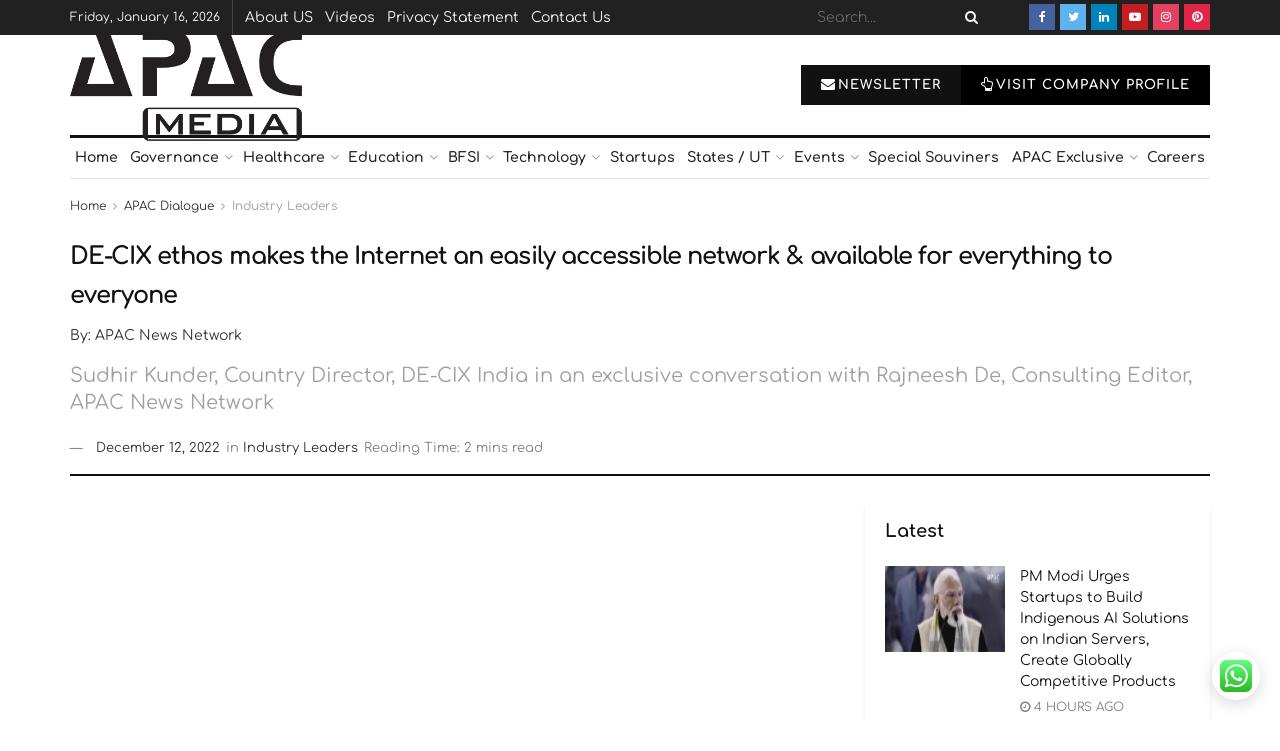

--- FILE ---
content_type: text/html; charset=UTF-8
request_url: https://apacnewsnetwork.com/2022/12/de-cix-ethos-makes-the-internet-an-easily-accessible-network-available-for-everything-to-everyone/
body_size: 107363
content:
<!doctype html><html class="no-js" dir="ltr" lang="en-US" prefix="og: https://ogp.me/ns#"><head><meta charset="UTF-8"><meta http-equiv="X-UA-Compatible" content="IE=edge"><meta name="viewport" content="width=device-width, initial-scale=1, user-scalable=yes"><meta name="google-adsense-account" content="ca-pub-1709181266419608"><link  rel="profile" href="http://gmpg.org/xfn/11"><link rel="pingback" href="https://apacnewsnetwork.com/xmlrpc.php"><link rel="icon" href="https://apacnewsnetwork.com/wp-content/uploads/2025/02/fab-icon.jpg" sizes="32x32" /><link rel="icon" href="https://apacnewsnetwork.com/wp-content/uploads/2025/02/fab-icon.jpg" sizes="192x192" /><link rel="apple-touch-icon" href="https://apacnewsnetwork.com/wp-content/uploads/2025/02/fab-icon.jpg" /><link rel="preconnect" href="https://fonts.googleapis.com"><link rel="preconnect" href="https://fonts.gstatic.com" crossorigin><link href="https://fonts.googleapis.com/css2?family=Lato:wght@100;300;400;700;900&family=Open+Sans:wght@300;400;600;700;800&family=Source+Sans+Pro:wght@200;300;400;600;700;900&family=Comfortaa:wght@300..700&display=swap" rel="stylesheet"><link rel="stylesheet" href="https://cdnjs.cloudflare.com/ajax/libs/twitter-bootstrap/4.1.3/css/bootstrap.min.css"><link rel="stylesheet" href="https://cdnjs.cloudflare.com/ajax/libs/font-awesome/5.8.1/css/all.min.css"><meta property="og:type" content="article"><meta property="og:title" content="DE-CIX ethos makes the Internet an easily accessible network &#038; available for everything to everyone"><meta property="og:description" content="Sudhir Kunder, Country Director, DE-CIX India emphasizes with the exponential growth in digital application and content consumption by the consumer, the role of the Internet&hellip;"><meta property="og:url" content="https://apacnewsnetwork.com/2022/12/de-cix-ethos-makes-the-internet-an-easily-accessible-network-available-for-everything-to-everyone/"><meta property="og:image" content="https://apacnewsnetwork.com/wp-content/uploads/2022/12/de-cix-ethos-makes-the-internet-an-easily-accessible-network-available-for-everything-to-everyone.jpg"><meta property="og:image:secure_url" content="https://apacnewsnetwork.com/wp-content/uploads/2022/12/de-cix-ethos-makes-the-internet-an-easily-accessible-network-available-for-everything-to-everyone.jpg"><meta property="og:image:width" content="1200"><meta property="og:image:height" content="630"><title>DE-CIX ethos makes the Internet an easily accessible network &amp; available for everything to everyone</title><meta name="robots" content="max-image-preview:large" /><meta name="author" content="APAC News Network"/><meta name="google-site-verification" content="t3-40Fg3qIzsAsxVOqCmoczWO8mlVm3dORLvzSCFW4k" /><meta name="p:domain_verify" content="pinterest-site-verification=0b91f89aac990f4858e788b614b9acf2" /><meta name="keywords" content="#apacdialogue,#apacinnovation,cloud exchange,de-cix,de-cix india,directcloud,sudhir kunder" /><link rel="canonical" href="https://apacnewsnetwork.com/2022/12/de-cix-ethos-makes-the-internet-an-easily-accessible-network-available-for-everything-to-everyone/" /><meta name="generator" content="All in One SEO (AIOSEO) 4.8.1.1" /><meta property="og:locale" content="en_US" /><meta property="og:site_name" content="APAC Digital News Network" /><meta property="og:type" content="article" /><meta property="og:title" content="DE-CIX ethos makes the Internet an easily accessible network &amp; available for everything to everyone" /><meta property="og:url" content="https://apacnewsnetwork.com/2022/12/de-cix-ethos-makes-the-internet-an-easily-accessible-network-available-for-everything-to-everyone/" /><meta property="og:image" content="https://apacnewsnetwork.com/wp-content/uploads/2022/12/de-cix-ethos-makes-the-internet-an-easily-accessible-network-available-for-everything-to-everyone.jpg" /><meta property="og:image:secure_url" content="https://apacnewsnetwork.com/wp-content/uploads/2022/12/de-cix-ethos-makes-the-internet-an-easily-accessible-network-available-for-everything-to-everyone.jpg" /><meta property="og:image:width" content="1280" /><meta property="og:image:height" content="720" /><meta property="article:published_time" content="2022-12-12T06:03:16+00:00" /><meta property="article:modified_time" content="2023-02-13T06:56:19+00:00" /><meta property="article:publisher" content="https://www.facebook.com/apacnewsnetwork/" /><meta name="twitter:card" content="summary_large_image" /><meta name="twitter:site" content="@Apacnewsnetwork" /><meta name="twitter:title" content="DE-CIX ethos makes the Internet an easily accessible network &amp; available for everything to everyone" /><meta name="twitter:creator" content="@Apacnewsnetwork" /><meta name="twitter:image" content="https://apacnewsnetwork.com/wp-content/uploads/2022/12/de-cix-ethos-makes-the-internet-an-easily-accessible-network-available-for-everything-to-everyone.jpg" /><script type="application/ld+json" class="aioseo-schema">{"@context":"https:\/\/schema.org","@graph":[{"@type":"Article","@id":"https:\/\/apacnewsnetwork.com\/2022\/12\/de-cix-ethos-makes-the-internet-an-easily-accessible-network-available-for-everything-to-everyone\/#article","name":"DE-CIX ethos makes the Internet an easily accessible network & available for everything to everyone","headline":"DE-CIX ethos makes the Internet an easily accessible network &#038; available for everything to everyone","author":{"@id":"https:\/\/apacnewsnetwork.com\/author\/apacadmin\/#author"},"publisher":{"@id":"https:\/\/apacnewsnetwork.com\/#organization"},"image":{"@type":"ImageObject","url":"https:\/\/apacnewsnetwork.com\/wp-content\/uploads\/2022\/12\/de-cix-ethos-makes-the-internet-an-easily-accessible-network-available-for-everything-to-everyone.jpg","width":1280,"height":720},"datePublished":"2022-12-12T11:33:16+05:30","dateModified":"2023-02-13T12:26:19+05:30","inLanguage":"en-US","mainEntityOfPage":{"@id":"https:\/\/apacnewsnetwork.com\/2022\/12\/de-cix-ethos-makes-the-internet-an-easily-accessible-network-available-for-everything-to-everyone\/#webpage"},"isPartOf":{"@id":"https:\/\/apacnewsnetwork.com\/2022\/12\/de-cix-ethos-makes-the-internet-an-easily-accessible-network-available-for-everything-to-everyone\/#webpage"},"articleSection":"Industry Leaders, #APACDialogue, #APACinnovation, Cloud Exchange, DE-CIX, DE-CIX India, DirectCLOUD, Sudhir Kunder, Video"},{"@type":"BreadcrumbList","@id":"https:\/\/apacnewsnetwork.com\/2022\/12\/de-cix-ethos-makes-the-internet-an-easily-accessible-network-available-for-everything-to-everyone\/#breadcrumblist","itemListElement":[{"@type":"ListItem","@id":"https:\/\/apacnewsnetwork.com\/#listItem","position":1,"name":"Home","item":"https:\/\/apacnewsnetwork.com\/","nextItem":{"@type":"ListItem","@id":"https:\/\/apacnewsnetwork.com\/2022\/#listItem","name":"2022"}},{"@type":"ListItem","@id":"https:\/\/apacnewsnetwork.com\/2022\/#listItem","position":2,"name":"2022","item":"https:\/\/apacnewsnetwork.com\/2022\/","nextItem":{"@type":"ListItem","@id":"https:\/\/apacnewsnetwork.com\/2022\/12\/#listItem","name":"December"},"previousItem":{"@type":"ListItem","@id":"https:\/\/apacnewsnetwork.com\/#listItem","name":"Home"}},{"@type":"ListItem","@id":"https:\/\/apacnewsnetwork.com\/2022\/12\/#listItem","position":3,"name":"December","item":"https:\/\/apacnewsnetwork.com\/2022\/12\/","nextItem":{"@type":"ListItem","@id":"https:\/\/apacnewsnetwork.com\/2022\/12\/de-cix-ethos-makes-the-internet-an-easily-accessible-network-available-for-everything-to-everyone\/#listItem","name":"DE-CIX ethos makes the Internet an easily accessible network & available for everything to everyone"},"previousItem":{"@type":"ListItem","@id":"https:\/\/apacnewsnetwork.com\/2022\/#listItem","name":"2022"}},{"@type":"ListItem","@id":"https:\/\/apacnewsnetwork.com\/2022\/12\/de-cix-ethos-makes-the-internet-an-easily-accessible-network-available-for-everything-to-everyone\/#listItem","position":4,"name":"DE-CIX ethos makes the Internet an easily accessible network & available for everything to everyone","previousItem":{"@type":"ListItem","@id":"https:\/\/apacnewsnetwork.com\/2022\/12\/#listItem","name":"December"}}]},{"@type":"Organization","@id":"https:\/\/apacnewsnetwork.com\/#organization","name":"APAC News Network","description":"Connecting, Communicating, Changing","url":"https:\/\/apacnewsnetwork.com\/","logo":{"@type":"ImageObject","url":"https:\/\/apacnewsnetwork.com\/wp-content\/uploads\/2021\/01\/apac-logo.png","@id":"https:\/\/apacnewsnetwork.com\/2022\/12\/de-cix-ethos-makes-the-internet-an-easily-accessible-network-available-for-everything-to-everyone\/#organizationLogo","width":1918,"height":991,"caption":"apac-logo"},"image":{"@id":"https:\/\/apacnewsnetwork.com\/2022\/12\/de-cix-ethos-makes-the-internet-an-easily-accessible-network-available-for-everything-to-everyone\/#organizationLogo"},"sameAs":["https:\/\/twitter.com\/Apacnewsnetwork","https:\/\/www.instagram.com\/apacnewsnetwork\/","https:\/\/in.pinterest.com\/pin\/633389135085291538","https:\/\/www.youtube.com\/c\/APACDigitalNEWSNetwork","https:\/\/www.linkedin.com\/company\/apacnewsnetwork\/"]},{"@type":"Person","@id":"https:\/\/apacnewsnetwork.com\/author\/apacadmin\/#author","url":"https:\/\/apacnewsnetwork.com\/author\/apacadmin\/","name":"APAC News Network","image":{"@type":"ImageObject","@id":"https:\/\/apacnewsnetwork.com\/2022\/12\/de-cix-ethos-makes-the-internet-an-easily-accessible-network-available-for-everything-to-everyone\/#authorImage","url":"https:\/\/secure.gravatar.com\/avatar\/f221abdf82db7f0072426e39dae8244a?s=96&d=mm&r=g","width":96,"height":96,"caption":"APAC News Network"}},{"@type":"WebPage","@id":"https:\/\/apacnewsnetwork.com\/2022\/12\/de-cix-ethos-makes-the-internet-an-easily-accessible-network-available-for-everything-to-everyone\/#webpage","url":"https:\/\/apacnewsnetwork.com\/2022\/12\/de-cix-ethos-makes-the-internet-an-easily-accessible-network-available-for-everything-to-everyone\/","name":"DE-CIX ethos makes the Internet an easily accessible network & available for everything to everyone","inLanguage":"en-US","isPartOf":{"@id":"https:\/\/apacnewsnetwork.com\/#website"},"breadcrumb":{"@id":"https:\/\/apacnewsnetwork.com\/2022\/12\/de-cix-ethos-makes-the-internet-an-easily-accessible-network-available-for-everything-to-everyone\/#breadcrumblist"},"author":{"@id":"https:\/\/apacnewsnetwork.com\/author\/apacadmin\/#author"},"creator":{"@id":"https:\/\/apacnewsnetwork.com\/author\/apacadmin\/#author"},"image":{"@type":"ImageObject","url":"https:\/\/apacnewsnetwork.com\/wp-content\/uploads\/2022\/12\/de-cix-ethos-makes-the-internet-an-easily-accessible-network-available-for-everything-to-everyone.jpg","@id":"https:\/\/apacnewsnetwork.com\/2022\/12\/de-cix-ethos-makes-the-internet-an-easily-accessible-network-available-for-everything-to-everyone\/#mainImage","width":1280,"height":720},"primaryImageOfPage":{"@id":"https:\/\/apacnewsnetwork.com\/2022\/12\/de-cix-ethos-makes-the-internet-an-easily-accessible-network-available-for-everything-to-everyone\/#mainImage"},"datePublished":"2022-12-12T11:33:16+05:30","dateModified":"2023-02-13T12:26:19+05:30"},{"@type":"WebSite","@id":"https:\/\/apacnewsnetwork.com\/#website","url":"https:\/\/apacnewsnetwork.com\/","name":"APAC News Network","description":"Connecting, Communicating, Changing","inLanguage":"en-US","publisher":{"@id":"https:\/\/apacnewsnetwork.com\/#organization"}}]}</script><meta property="og:type" content="article"><meta property="og:title" content="DE-CIX ethos makes the Internet an easily accessible network &#038; available for everything to everyone"><meta property="og:site_name" content="APAC Media"><meta property="og:description" content="Sudhir Kunder, Country Director, DE-CIX India emphasizes with the exponential growth in digital application and content consumption by the consumer,"><meta property="og:url" content="https://apacnewsnetwork.com/2022/12/de-cix-ethos-makes-the-internet-an-easily-accessible-network-available-for-everything-to-everyone/"><meta property="og:locale" content="en_US"><meta property="og:image" content="https://apacnewsnetwork.com/wp-content/uploads/2022/12/de-cix-ethos-makes-the-internet-an-easily-accessible-network-available-for-everything-to-everyone.jpg"><meta property="og:image:height" content="720"><meta property="og:image:width" content="1280"><meta property="article:published_time" content="2022-12-12T11:33:16+05:30"><meta property="article:modified_time" content="2023-02-13T12:26:19+05:30"><meta property="article:author" content="https://apacnewsnetwork.com/"><meta property="article:section" content="Industry Leaders"><meta property="article:tag" content="#APACDialogue"><meta property="article:tag" content="#APACinnovation"><meta property="article:tag" content="Cloud Exchange"><meta property="article:tag" content="DE-CIX"><meta property="article:tag" content="DE-CIX India"><meta property="article:tag" content="DirectCLOUD"><meta property="article:tag" content="Sudhir Kunder"><meta name="twitter:card" content="summary_large_image"><meta name="twitter:title" content="DE-CIX ethos makes the Internet an easily accessible network &#038; available for everything to everyone"><meta name="twitter:description" content="Sudhir Kunder, Country Director, DE-CIX India emphasizes with the exponential growth in digital application and content consumption by the consumer,"><meta name="twitter:url" content="https://apacnewsnetwork.com/2022/12/de-cix-ethos-makes-the-internet-an-easily-accessible-network-available-for-everything-to-everyone/"><meta name="twitter:site" content="https://apacnewsnetwork.com/"><meta name="twitter:image:src" content="https://apacnewsnetwork.com/wp-content/uploads/2022/12/de-cix-ethos-makes-the-internet-an-easily-accessible-network-available-for-everything-to-everyone.jpg"><meta name="twitter:image:width" content="1280"><meta name="twitter:image:height" content="720"><meta property="og:type" content="article"><meta property="og:title" content="DE-CIX ethos makes the Internet an easily accessible network &#038; available for everything to everyone"><meta property="og:description" content="Sudhir Kunder, Country Director, DE-CIX India emphasizes with the exponential growth in digital application and content consumption by the consumer, the role of the Internet&hellip;"><meta property="og:url" content="https://apacnewsnetwork.com/2022/12/de-cix-ethos-makes-the-internet-an-easily-accessible-network-available-for-everything-to-everyone/"><meta property="og:image" content="https://apacnewsnetwork.com/wp-content/uploads/2022/12/de-cix-ethos-makes-the-internet-an-easily-accessible-network-available-for-everything-to-everyone.jpg"><meta property="og:image:secure_url" content="https://apacnewsnetwork.com/wp-content/uploads/2022/12/de-cix-ethos-makes-the-internet-an-easily-accessible-network-available-for-everything-to-everyone.jpg"><meta property="og:image:width" content="1200"><meta property="og:image:height" content="630"><script defer src="[data-uri]"></script><script defer src="[data-uri]"></script><link rel='dns-prefetch' href='//cdn.jsdelivr.net' /><link rel='dns-prefetch' href='//fonts.googleapis.com' /><link rel='preconnect' href='https://fonts.gstatic.com' /><link rel="alternate" type="application/rss+xml" title="APAC Media &raquo; Feed" href="https://apacnewsnetwork.com/feed/" /><link rel="alternate" type="application/rss+xml" title="APAC Media &raquo; Comments Feed" href="https://apacnewsnetwork.com/comments/feed/" /><link rel="alternate" type="application/rss+xml" title="APAC Media &raquo; DE-CIX ethos makes the Internet an easily accessible network &#038; available for everything to everyone Comments Feed" href="https://apacnewsnetwork.com/2022/12/de-cix-ethos-makes-the-internet-an-easily-accessible-network-available-for-everything-to-everyone/feed/" /><meta property="og:type" content="article"><meta property="og:title" content="DE-CIX ethos makes the Internet an easily accessible network &#038; available for everything to everyone"><meta property="og:description" content="Sudhir Kunder, Country Director, DE-CIX India emphasizes with the exponential growth in digital application and content consumption by the consumer,..."><meta property="og:image" content="https://apacnewsnetwork.com/wp-content/uploads/2022/12/de-cix-ethos-makes-the-internet-an-easily-accessible-network-available-for-everything-to-everyone-768x432.jpg"><meta property="og:image:width" content="1200"><meta property="og:image:height" content="627"><meta property="og:url" content="https://apacnewsnetwork.com/2022/12/de-cix-ethos-makes-the-internet-an-easily-accessible-network-available-for-everything-to-everyone/"><link rel='stylesheet' id='liveblog24_live_blogging_tool-cgb-style-css-css' href='https://apacnewsnetwork.com/wp-content/plugins/24liveblog/dist/blocks.style.build.css' type='text/css' media='all' /><style id='pdfemb-pdf-embedder-viewer-style-inline-css' type='text/css'>.wp-block-pdfemb-pdf-embedder-viewer{max-width:none}</style><link rel='stylesheet' id='classic-theme-styles-css' href='https://apacnewsnetwork.com/wp-includes/css/classic-themes.min.css' type='text/css' media='all' /><link rel='stylesheet' id='jnews-video-css' href='https://apacnewsnetwork.com/wp-content/cache/autoptimize/css/autoptimize_single_d3d1a766ed004a36c1cd85af26eb5b53.css' type='text/css' media='all' /><link   crossorigin="anonymous" rel='stylesheet' id='custom-google-fonts-css' href='https://fonts.googleapis.com/css2?family=Comfortaa%3Awght%40300%3B400%3B700&#038;display=swap&#038;ver=6.2' type='text/css' media='all' /><link rel='stylesheet' id='js_composer_front-css' href='https://apacnewsnetwork.com/wp-content/plugins/js_composer/assets/css/js_composer.min.css' type='text/css' media='all' /><link rel='stylesheet' id='pushengage-whatsapp-click-to-chat-css' href='https://apacnewsnetwork.com/wp-content/cache/autoptimize/css/autoptimize_single_3cd7c43a89a43f27c6a1fffb6f432531.css' type='text/css' media='all' /><link   crossorigin="anonymous" rel='stylesheet' id='jeg_customizer_font-css' href='//fonts.googleapis.com/css?family=Comfortaa%3Areguler%7CAlegreya%3A900&#038;display=swap&#038;ver=1.3.0' type='text/css' media='all' /><link rel='stylesheet' id='tablepress-default-css' href='https://apacnewsnetwork.com/wp-content/cache/autoptimize/css/autoptimize_single_d6c280f1424cbd0ed62afdc7cd136712.css' type='text/css' media='all' /><link rel='stylesheet' id='jnews-frontend-css' href='https://apacnewsnetwork.com/wp-content/themes/jnews/assets/dist/frontend.min.css' type='text/css' media='all' /><link rel='stylesheet' id='jnews-js-composer-css' href='https://apacnewsnetwork.com/wp-content/cache/autoptimize/css/autoptimize_single_fc83441dd57e3efc19dde7715224aa04.css' type='text/css' media='all' /><link rel='stylesheet' id='jnews-style-css' href='https://apacnewsnetwork.com/wp-content/cache/autoptimize/css/autoptimize_single_260797da948753a3294a2e96c61c7d8d.css' type='text/css' media='all' /><link rel='stylesheet' id='jnews-darkmode-css' href='https://apacnewsnetwork.com/wp-content/cache/autoptimize/css/autoptimize_single_af8ab4860593a89a49ea44f852dadcd1.css' type='text/css' media='all' /><link rel='stylesheet' id='jnews-darkmode-device-css' href='https://apacnewsnetwork.com/wp-content/cache/autoptimize/css/autoptimize_single_38b3572c82966286259d268da8aa7dcc.css' type='text/css' media='all' /><link rel='stylesheet' id='jnews-scheme-css' href='https://apacnewsnetwork.com/wp-content/cache/autoptimize/css/autoptimize_single_62cebb9ebd999a8e889bda3e38c48c00.css' type='text/css' media='all' /><link rel='stylesheet' id='jnews-video-darkmode-css' href='https://apacnewsnetwork.com/wp-content/cache/autoptimize/css/autoptimize_single_1d0ce6bf48c0569e060acec3bc59da66.css' type='text/css' media='all' /><link rel='stylesheet' id='jnews-social-login-style-css' href='https://apacnewsnetwork.com/wp-content/cache/autoptimize/css/autoptimize_single_7e3bdb8e7bc4604ff0f959004aa2681d.css' type='text/css' media='all' /><link rel='stylesheet' id='jnews-select-share-css' href='https://apacnewsnetwork.com/wp-content/cache/autoptimize/css/autoptimize_single_a7722f6ba1adbe7d3eab961b0743b865.css' type='text/css' media='all' /><link rel='stylesheet' id='jnews-weather-style-css' href='https://apacnewsnetwork.com/wp-content/cache/autoptimize/css/autoptimize_single_c6d92068b95500886cee732b4c77ac09.css' type='text/css' media='all' /><script defer type='text/javascript' src='https://apacnewsnetwork.com/wp-includes/js/jquery/jquery.min.js' id='jquery-core-js'></script><script defer type='text/javascript' src='https://apacnewsnetwork.com/wp-includes/js/jquery/jquery-migrate.min.js' id='jquery-migrate-js'></script><script defer id="pushengage-sdk-init-js-after" src="[data-uri]"></script><style>.post p, .entry-content p, .post div, .entry-content div { text-align: left !important; }</style><meta name="generator" content="Powered by WPBakery Page Builder - drag and drop page builder for WordPress."/><link rel="amphtml" href="https://apacnewsnetwork.com/2022/12/de-cix-ethos-makes-the-internet-an-easily-accessible-network-available-for-everything-to-everyone/amp/"><link rel="icon" href="https://apacnewsnetwork.com/wp-content/uploads/2025/02/cropped-fab-icon-32x32.jpg" sizes="32x32" /><link rel="icon" href="https://apacnewsnetwork.com/wp-content/uploads/2025/02/cropped-fab-icon-192x192.jpg" sizes="192x192" /><link rel="apple-touch-icon" href="https://apacnewsnetwork.com/wp-content/uploads/2025/02/cropped-fab-icon-180x180.jpg" /><meta name="msapplication-TileImage" content="https://apacnewsnetwork.com/wp-content/uploads/2025/02/cropped-fab-icon-270x270.jpg" /><style id="jeg_dynamic_css" type="text/css" data-type="jeg_custom-css">body { --j-body-color : #333333; --j-accent-color : #174e96; --j-alt-color : #174259; --j-heading-color : #111111; } body,.jeg_newsfeed_list .tns-outer .tns-controls button,.jeg_filter_button,.owl-carousel .owl-nav div,.jeg_readmore,.jeg_hero_style_7 .jeg_post_meta a,.widget_calendar thead th,.widget_calendar tfoot a,.jeg_socialcounter a,.entry-header .jeg_meta_like a,.entry-header .jeg_meta_comment a,.entry-header .jeg_meta_donation a,.entry-header .jeg_meta_bookmark a,.entry-content tbody tr:hover,.entry-content th,.jeg_splitpost_nav li:hover a,#breadcrumbs a,.jeg_author_socials a:hover,.jeg_footer_content a,.jeg_footer_bottom a,.jeg_cartcontent,.woocommerce .woocommerce-breadcrumb a { color : #333333; } a, .jeg_menu_style_5>li>a:hover, .jeg_menu_style_5>li.sfHover>a, .jeg_menu_style_5>li.current-menu-item>a, .jeg_menu_style_5>li.current-menu-ancestor>a, .jeg_navbar .jeg_menu:not(.jeg_main_menu)>li>a:hover, .jeg_midbar .jeg_menu:not(.jeg_main_menu)>li>a:hover, .jeg_side_tabs li.active, .jeg_block_heading_5 strong, .jeg_block_heading_6 strong, .jeg_block_heading_7 strong, .jeg_block_heading_8 strong, .jeg_subcat_list li a:hover, .jeg_subcat_list li button:hover, .jeg_pl_lg_7 .jeg_thumb .jeg_post_category a, .jeg_pl_xs_2:before, .jeg_pl_xs_4 .jeg_postblock_content:before, .jeg_postblock .jeg_post_title a:hover, .jeg_hero_style_6 .jeg_post_title a:hover, .jeg_sidefeed .jeg_pl_xs_3 .jeg_post_title a:hover, .widget_jnews_popular .jeg_post_title a:hover, .jeg_meta_author a, .widget_archive li a:hover, .widget_pages li a:hover, .widget_meta li a:hover, .widget_recent_entries li a:hover, .widget_rss li a:hover, .widget_rss cite, .widget_categories li a:hover, .widget_categories li.current-cat>a, #breadcrumbs a:hover, .jeg_share_count .counts, .commentlist .bypostauthor>.comment-body>.comment-author>.fn, span.required, .jeg_review_title, .bestprice .price, .authorlink a:hover, .jeg_vertical_playlist .jeg_video_playlist_play_icon, .jeg_vertical_playlist .jeg_video_playlist_item.active .jeg_video_playlist_thumbnail:before, .jeg_horizontal_playlist .jeg_video_playlist_play, .woocommerce li.product .pricegroup .button, .widget_display_forums li a:hover, .widget_display_topics li:before, .widget_display_replies li:before, .widget_display_views li:before, .bbp-breadcrumb a:hover, .jeg_mobile_menu li.sfHover>a, .jeg_mobile_menu li a:hover, .split-template-6 .pagenum, .jeg_mobile_menu_style_5>li>a:hover, .jeg_mobile_menu_style_5>li.sfHover>a, .jeg_mobile_menu_style_5>li.current-menu-item>a, .jeg_mobile_menu_style_5>li.current-menu-ancestor>a { color : #174e96; } .jeg_menu_style_1>li>a:before, .jeg_menu_style_2>li>a:before, .jeg_menu_style_3>li>a:before, .jeg_side_toggle, .jeg_slide_caption .jeg_post_category a, .jeg_slider_type_1_wrapper .tns-controls button.tns-next, .jeg_block_heading_1 .jeg_block_title span, .jeg_block_heading_2 .jeg_block_title span, .jeg_block_heading_3, .jeg_block_heading_4 .jeg_block_title span, .jeg_block_heading_6:after, .jeg_pl_lg_box .jeg_post_category a, .jeg_pl_md_box .jeg_post_category a, .jeg_readmore:hover, .jeg_thumb .jeg_post_category a, .jeg_block_loadmore a:hover, .jeg_postblock.alt .jeg_block_loadmore a:hover, .jeg_block_loadmore a.active, .jeg_postblock_carousel_2 .jeg_post_category a, .jeg_heroblock .jeg_post_category a, .jeg_pagenav_1 .page_number.active, .jeg_pagenav_1 .page_number.active:hover, input[type="submit"], .btn, .button, .widget_tag_cloud a:hover, .popularpost_item:hover .jeg_post_title a:before, .jeg_splitpost_4 .page_nav, .jeg_splitpost_5 .page_nav, .jeg_post_via a:hover, .jeg_post_source a:hover, .jeg_post_tags a:hover, .comment-reply-title small a:before, .comment-reply-title small a:after, .jeg_storelist .productlink, .authorlink li.active a:before, .jeg_footer.dark .socials_widget:not(.nobg) a:hover .fa, div.jeg_breakingnews_title, .jeg_overlay_slider_bottom_wrapper .tns-controls button, .jeg_overlay_slider_bottom_wrapper .tns-controls button:hover, .jeg_vertical_playlist .jeg_video_playlist_current, .woocommerce span.onsale, .woocommerce #respond input#submit:hover, .woocommerce a.button:hover, .woocommerce button.button:hover, .woocommerce input.button:hover, .woocommerce #respond input#submit.alt, .woocommerce a.button.alt, .woocommerce button.button.alt, .woocommerce input.button.alt, .jeg_popup_post .caption, .jeg_footer.dark input[type="submit"], .jeg_footer.dark .btn, .jeg_footer.dark .button, .footer_widget.widget_tag_cloud a:hover, .jeg_inner_content .content-inner .jeg_post_category a:hover, #buddypress .standard-form button, #buddypress a.button, #buddypress input[type="submit"], #buddypress input[type="button"], #buddypress input[type="reset"], #buddypress ul.button-nav li a, #buddypress .generic-button a, #buddypress .generic-button button, #buddypress .comment-reply-link, #buddypress a.bp-title-button, #buddypress.buddypress-wrap .members-list li .user-update .activity-read-more a, div#buddypress .standard-form button:hover, div#buddypress a.button:hover, div#buddypress input[type="submit"]:hover, div#buddypress input[type="button"]:hover, div#buddypress input[type="reset"]:hover, div#buddypress ul.button-nav li a:hover, div#buddypress .generic-button a:hover, div#buddypress .generic-button button:hover, div#buddypress .comment-reply-link:hover, div#buddypress a.bp-title-button:hover, div#buddypress.buddypress-wrap .members-list li .user-update .activity-read-more a:hover, #buddypress #item-nav .item-list-tabs ul li a:before, .jeg_inner_content .jeg_meta_container .follow-wrapper a { background-color : #174e96; } .jeg_block_heading_7 .jeg_block_title span, .jeg_readmore:hover, .jeg_block_loadmore a:hover, .jeg_block_loadmore a.active, .jeg_pagenav_1 .page_number.active, .jeg_pagenav_1 .page_number.active:hover, .jeg_pagenav_3 .page_number:hover, .jeg_prevnext_post a:hover h3, .jeg_overlay_slider .jeg_post_category, .jeg_sidefeed .jeg_post.active, .jeg_vertical_playlist.jeg_vertical_playlist .jeg_video_playlist_item.active .jeg_video_playlist_thumbnail img, .jeg_horizontal_playlist .jeg_video_playlist_item.active { border-color : #174e96; } .jeg_tabpost_nav li.active, .woocommerce div.product .woocommerce-tabs ul.tabs li.active, .jeg_mobile_menu_style_1>li.current-menu-item a, .jeg_mobile_menu_style_1>li.current-menu-ancestor a, .jeg_mobile_menu_style_2>li.current-menu-item::after, .jeg_mobile_menu_style_2>li.current-menu-ancestor::after, .jeg_mobile_menu_style_3>li.current-menu-item::before, .jeg_mobile_menu_style_3>li.current-menu-ancestor::before { border-bottom-color : #174e96; } .jeg_post_meta .fa, .jeg_post_meta .jpwt-icon, .entry-header .jeg_post_meta .fa, .jeg_review_stars, .jeg_price_review_list { color : #174259; } .jeg_share_button.share-float.share-monocrhome a { background-color : #174259; } h1,h2,h3,h4,h5,h6,.jeg_post_title a,.entry-header .jeg_post_title,.jeg_hero_style_7 .jeg_post_title a,.jeg_block_title,.jeg_splitpost_bar .current_title,.jeg_video_playlist_title,.gallery-caption,.jeg_push_notification_button>a.button { color : #111111; } .split-template-9 .pagenum, .split-template-10 .pagenum, .split-template-11 .pagenum, .split-template-12 .pagenum, .split-template-13 .pagenum, .split-template-15 .pagenum, .split-template-18 .pagenum, .split-template-20 .pagenum, .split-template-19 .current_title span, .split-template-20 .current_title span { background-color : #111111; } .jeg_topbar .jeg_nav_row, .jeg_topbar .jeg_search_no_expand .jeg_search_input { line-height : 35px; } .jeg_topbar .jeg_nav_row, .jeg_topbar .jeg_nav_icon { height : 35px; } .jeg_midbar { height : 100px; } .jeg_header .jeg_bottombar.jeg_navbar,.jeg_bottombar .jeg_nav_icon { height : 40px; } .jeg_header .jeg_bottombar.jeg_navbar, .jeg_header .jeg_bottombar .jeg_main_menu:not(.jeg_menu_style_1) > li > a, .jeg_header .jeg_bottombar .jeg_menu_style_1 > li, .jeg_header .jeg_bottombar .jeg_menu:not(.jeg_main_menu) > li > a { line-height : 40px; } .jeg_header .jeg_bottombar, .jeg_header .jeg_bottombar.jeg_navbar_dark, .jeg_bottombar.jeg_navbar_boxed .jeg_nav_row, .jeg_bottombar.jeg_navbar_dark.jeg_navbar_boxed .jeg_nav_row { border-top-width : 3px; } .jeg_header_wrapper .jeg_bottombar, .jeg_header_wrapper .jeg_bottombar.jeg_navbar_dark, .jeg_bottombar.jeg_navbar_boxed .jeg_nav_row, .jeg_bottombar.jeg_navbar_dark.jeg_navbar_boxed .jeg_nav_row { border-top-color : #111111; } .jeg_stickybar, .jeg_stickybar.dark { border-bottom-width : 3px; } .jeg_stickybar, .jeg_stickybar.dark, .jeg_stickybar.jeg_navbar_boxed .jeg_nav_row { border-bottom-color : #111111; } .jeg_header .socials_widget > a > i.fa:before { color : #ffffff; } .jeg_header .socials_widget.nobg > a > span.jeg-icon svg { fill : #ffffff; } .jeg_header .socials_widget > a > span.jeg-icon svg { fill : #ffffff; } .jeg_aside_item.socials_widget > a > i.fa:before { color : #777777; } .jeg_aside_item.socials_widget.nobg a span.jeg-icon svg { fill : #777777; } .jeg_aside_item.socials_widget a span.jeg-icon svg { fill : #777777; } .jeg_button_1 .btn { background : #111111; } .jeg_button_2 .btn { background : #000000; } .jeg_button_2 .btn:hover { background : #000000; } .jeg_nav_search { width : 77%; } .jeg_footer_content,.jeg_footer.dark .jeg_footer_content { background-color : #033751; color : #ffffff; } .jeg_footer .jeg_footer_heading h3,.jeg_footer.dark .jeg_footer_heading h3,.jeg_footer .widget h2,.jeg_footer .footer_dark .widget h2 { color : #ed3839; } .jeg_footer .jeg_footer_content a, .jeg_footer.dark .jeg_footer_content a { color : #ffffff; } .jeg_footer .jeg_footer_content a:hover,.jeg_footer.dark .jeg_footer_content a:hover { color : #ed3839; } .jeg_footer_bottom a,.jeg_footer.dark .jeg_footer_bottom a,.jeg_footer_secondary a,.jeg_footer.dark .jeg_footer_secondary a,.jeg_footer_sidecontent .jeg_footer_primary a,.jeg_footer_sidecontent.dark .jeg_footer_primary a { color : #ffffff; } .jeg_menu_footer a,.jeg_footer.dark .jeg_menu_footer a,.jeg_footer_sidecontent .jeg_footer_primary .col-md-7 .jeg_menu_footer a { color : #ffffff; } .jeg_menu_footer a:hover,.jeg_footer.dark .jeg_menu_footer a:hover,.jeg_footer_sidecontent .jeg_footer_primary .col-md-7 .jeg_menu_footer a:hover { color : #ed3839; } .jeg_read_progress_wrapper .jeg_progress_container .progress-bar { background-color : #209342; } body,input,textarea,select,.chosen-container-single .chosen-single,.btn,.button { font-family: Comfortaa,Helvetica,Arial,sans-serif; } .jeg_header, .jeg_mobile_wrapper { font-family: Comfortaa,Helvetica,Arial,sans-serif; } .jeg_main_menu > li > a { font-family: Comfortaa,Helvetica,Arial,sans-serif;font-size: 14px; } .jeg_post_title, .entry-header .jeg_post_title, .jeg_single_tpl_2 .entry-header .jeg_post_title, .jeg_single_tpl_3 .entry-header .jeg_post_title, .jeg_single_tpl_6 .entry-header .jeg_post_title, .jeg_content .jeg_custom_title_wrapper .jeg_post_title { font-family: Comfortaa,Helvetica,Arial,sans-serif; } h3.jeg_block_title, .jeg_footer .jeg_footer_heading h3, .jeg_footer .widget h2, .jeg_tabpost_nav li { font-family: Comfortaa,Helvetica,Arial,sans-serif; } .jeg_post_excerpt p, .content-inner p { font-family: Comfortaa,Helvetica,Arial,sans-serif;font-size: 14px; } .jeg_thumb .jeg_post_category a,.jeg_pl_lg_box .jeg_post_category a,.jeg_pl_md_box .jeg_post_category a,.jeg_postblock_carousel_2 .jeg_post_category a,.jeg_heroblock .jeg_post_category a,.jeg_slide_caption .jeg_post_category a { background-color : #111111; } .jeg_overlay_slider .jeg_post_category,.jeg_thumb .jeg_post_category a,.jeg_pl_lg_box .jeg_post_category a,.jeg_pl_md_box .jeg_post_category a,.jeg_postblock_carousel_2 .jeg_post_category a,.jeg_heroblock .jeg_post_category a,.jeg_slide_caption .jeg_post_category a { border-color : #111111; }</style><style type="text/css">.no_thumbnail .jeg_thumb,	.thumbnail-container.no_thumbnail { display: none !important;	}	.jeg_search_result .jeg_pl_xs_3.no_thumbnail .jeg_postblock_content,	.jeg_sidefeed .jeg_pl_xs_3.no_thumbnail .jeg_postblock_content,	.jeg_pl_sm.no_thumbnail .jeg_postblock_content { margin-left: 0;	}	.jeg_postblock_11 .no_thumbnail .jeg_postblock_content,	.jeg_postblock_12 .no_thumbnail .jeg_postblock_content,	.jeg_postblock_12.jeg_col_3o3 .no_thumbnail .jeg_postblock_content { margin-top: 0;	}	.jeg_postblock_15 .jeg_pl_md_box.no_thumbnail .jeg_postblock_content,	.jeg_postblock_19 .jeg_pl_md_box.no_thumbnail .jeg_postblock_content,	.jeg_postblock_24 .jeg_pl_md_box.no_thumbnail .jeg_postblock_content,	.jeg_sidefeed .jeg_pl_md_box .jeg_postblock_content { position: relative;	}	.jeg_postblock_carousel_2 .no_thumbnail .jeg_post_title a,	.jeg_postblock_carousel_2 .no_thumbnail .jeg_post_title a:hover,	.jeg_postblock_carousel_2 .no_thumbnail .jeg_post_meta .fa { color: #212121 !important;	}	.jnews-dark-mode .jeg_postblock_carousel_2 .no_thumbnail .jeg_post_title a,	.jnews-dark-mode .jeg_postblock_carousel_2 .no_thumbnail .jeg_post_title a:hover,	.jnews-dark-mode .jeg_postblock_carousel_2 .no_thumbnail .jeg_post_meta .fa { color: #fff !important;	}</style><style type="text/css" id="wp-custom-css">body{	font-family: 'Comfortaa';
}
jeg_post_title, .entry-header .jeg_post_title, .jeg_single_tpl_2 .entry-header .jeg_post_title, .jeg_single_tpl_3 .entry-header .jeg_post_title, .jeg_single_tpl_6 .entry-header .jeg_post_title, .jeg_content .jeg_custom_title_wrapper .jeg_post_title { font-family: 'Comfortaa';
}
h1,h2,h3,h4,h5,h6,p,a {	font-family: 'Comfortaa';}
h1{	font-family: 'Comfortaa';}
.entry-header .jeg_post_title{ font-size: 24px!important; line-height: 39px!important;
}
.jeg_pl_lg_box .jeg_post_title { font-size: 16px; line-height: 29px; }
.content-inner p { font-family: 'Comfortaa'; font-size: 16px;
} .jeg_postblock_16.jeg_col_1o3 .jeg_pl_lg_5 .jeg_post_title { font-size: 15px; }
.jeg_main_menu > li > a { font-size: 14px!important;
}
.jeg_breakingnews a { color: #212121; font-size: 16px !important;
}
.jeg_post_title{	font-family: 'Comfortaa';
}
.post-wrap p{	font-family: 'Comfortaa';
}
.thumbnail-container.animate-lazy.size-500 { border: 1px solid #f1f1f1;
}
.jeg_news_ticker_item .post-date {	display: none;
}
li { font-size: 14px;
}
#career { height: auto;	max-width:100%;
}
.text-white{	color:white;
}
.career-main {
}
#tablepress-4{	border:2px solid white;
}
.career-para p { font-family: Roboto; font-style: normal; font-size: 40px; line-height: 64px; text-align: center;	color:black;
}
.career-para p span{	font-size: 68px; color: red;
}
.career-bot{	margin-bottom:0;
}
.page-id-35155 .jeg_post_title, .page-id-35155 .jeg_share_top_container{
display:none;}
.templateWidth, .tyTemplateWidth{	padding:0;
}
.page-id-35155 iframe .backgroundSecBg{	background:white!important;
}
.comment-heading{	display:none;
}
.buget-live h2{	font-size:23px;
} .jeg_post_title, .entry-header .jeg_post_title, .jeg_single_tpl_2 .entry-header .jeg_post_title, .jeg_single_tpl_3 .entry-header .jeg_post_title { font-family: 'Comfortaa';
}
.post-wrapper h1{	font-family: 'Comfortaa';
}
.jeg_post_title, .entry-title { font-family: 'Comfortaa', sans-serif !important;
}
.exclusive_post { margin-top: 32px;	margin-bottom:0;
}
.exclusive_post p{	display: -webkit-box; -webkit-line-clamp: 2; -webkit-box-orient: vertical; overflow: hidden; text-overflow: ellipsis;
}
.exclusive_post_title{	background: #ed3839; font-weight: 300;
}
.exclusive_post_title .jeg_archive_title{	padding: 6px; border-radius: 10px;	color:white;	font-size:20px;	text-align:center; font-weight: 300;
}
/* .jeg_nav_item.jeg_logo .site-title a { font-family: Alegreya, Helvetica, Arial, sans-serif !important; font-weight: 900; font-style: normal; font-size: 50px; line-height: 60px;
} */
.content-inner .rt-reading-time{	margin-bottom:15px!important;
}
.rt-label.rt-prefix{	font-weight:900!important;
}
#tts__listent_content_2.tts__listent_content{	width: 13%!important;
}
.bsf-rt-reading-time { background: #377fbf; color: #ffffff; font-size: 13px; margin-top: 0px; margin-right: 1px; margin-bottom: 0px; margin-left: 1px; padding-top: 0px; padding-right: 9px; padding-bottom: 0px; padding-left: 4px; width: max-content; display: block; min-width: 100px; height: 34px; /* padding: 5px; */ align-items: center;
}
.pitur{ width:100%;
}
.m-a-box {	display:none!important;
}
.page-numbers{ padding: 11px; background: deepskyblue; border-radius: 6px; color: white; font-weight: 900; margin-left: 10px;
}
.og-pitur .jeg_meta_author{	display:none;
}
.pitur .jeg_meta_author{	display:none;
}
.post-byline { margin-top: 15px; margin-bottom: 20px; font-size: 14px; color: #666; /* Adjust color as needed */ font-style: italic;
}
.post-byline a { color: #0073aa; /* Link color */ text-decoration: none;
}
.post-byline a:hover { text-decoration: underline;
}
.post-byline strong { color: #333; /* Adjust emphasis text color */
}
.post-authors{	display:flex;	flex-direction:row;
/* margin-left: 63px; */
margin-bottom:0px;	margin-top:10px;
}
.post-authors p{	margin-bottom:0px;
}
.jeg_meta_author{	display:none!important;
}
.post-authors p{
margin-right:6px;	color: #333;
}
.post-authors p a{	color: #333;
}
.post-authors ul{
margin-left:6px;
}
.post-authors ul li a{
color: #333;
}
.exclusive_post_title { background: #ed3839; font-weight: 300; font-size: 50px; color: #ff0000; animation: flicker-animation 0.5s infinite;
}
@keyframes flicker-animation { 0% { opacity: 1; } 50% { opacity: 0.2; } 100% { opacity: 1; } }
.video-box { position: relative; padding-top: 56.25%; /* 16:9 aspect ratio */ overflow: hidden; } .video-box iframe { position: absolute; top: 0; left: 0; width: 100%; height: 100%; }
.footer_widget a img{	width:25%;
}
.jeg_about p{	display:none;
}
.site-title a .jeg_logo_img{	width:33%;
}
@media screen and (-webkit-min-device-pixel-ratio:0) { /* Targets WebKit browsers like Safari (common on Mac) */ .site-title a .jeg_logo_img{	width:33%;
}
}
@media screen and (max-width: 480px) { .site-title a .jeg_logo_img{	width:100%;
}
}
.news-item { width: 50%; text-align: center; padding: 10px; /* border-bottom: 1px solid #213365; */ background-color: #f9f9f9; border-radius: 5px; } .news-title { font-size: 14px; font-weight: bold; color: #000; text-decoration: none; display: block; margin-top: 5px; } .speaker-box { width: 33.33%; vertical-align: top; text-align: center; padding: 10px; border: 1px solid #ddd; } .team-img img { width: 150px; height: auto; margin: 0 auto; } .info-text h3 { font-size: 16px; color: #333; margin: 10px 0 5px; } .info-text p { font-size: 12px; color: #666; }
#about-us{ max-width:100%; padding-top:100px;
}
#about-us h1 { text-align: center; color: #0073e6; margin-bottom: 10px; text-align:justify; } #about-us h2 { color: #0073e6; margin-top: 20px; text-align:justify; } #about-us p { font-size: 1.1rem; margin-bottom: 10px; text-align:justify; } #about-us .highlight { font-weight: bold; color: #e67e22; } #about-us .milestones { margin-top: 15px; padding: 15px; background: #eaf6ff; border-radius: 8px; } #about-us .milestones ul { list-style: none; padding-left: 0; } #about-us .milestones ul li { margin: 5px 0; font-size: 1.1rem; list-style:none; } #about-us ul li{ list-style:none; }
.jeg_menu_style_5>li { padding-right: 3px;
}
.hustle-ui.module_id_17 .hustle-layout a.hustle-button-cta { margin: 0; padding: 11px 16px 11px 16px!important; border-width: 0px 0px 0px 0px; border-style: solid; border-color: #FFFF!important; border-radius: 0px 0px 0px 0px; background-color: #FFFF!important; -moz-box-shadow: 0px 0px 0px 0px rgba(0,0,0,0); -webkit-box-shadow: 0px 0px 0px 0px rgba(0, 0, 0, 0); box-shadow: 0px 0px 0px 0px rgba(0, 0, 0, 0); color: #2668b2!important;	font: bold 19px / 23px Comfortaa !important;	font-weight:900!important; border-radius: 10px!important;
}
.hustle-ui.module_id_17 .hustle-layout a.hustle-button-cta:hover { background-color: #2668b2!important; color: #FFFF!important; border-color: #2668b2!important;
}
.hustle-ui.module_id_17 .hustle-layout .hustle-layout-footer { background-color: rgb(0 0 0 / 0%)!important;
}
@media screen and (max-width: 480px) { .hustle-ui.hustle_module_id_17[data-id="17"] .hustle-layout-footer { margin-top: -80px; position: absolute; left: 61px!important;
}	.hustle-ui.module_id_17 .hustle-layout a.hustle-button-cta { font: bold 11px / 23px Comfortaa!important;	font-weight:900!important;
}
}
/* LinkedIn Popup Styles */
.linkedin-popup-content { text-align: center; padding: 25px;
}
.popup-close-btn { position: absolute; top: 15px; right: 15px; background: none; border: none; font-size: 20px; cursor: pointer; color: #666; padding: 5px;
}
.popup-title { font-size: 20px; font-weight: 600; color: #000000E6; margin-bottom: 15px; line-height: 1.3;
}
.popup-subtitle { font-size: 14px; color: #00000099; margin-bottom: 12px; line-height: 1.5;
}
.company-info { display: flex; align-items: center; justify-content: center; margin-bottom: 8px;
}
.company-avatar { width: 56px; height: 56px; border-radius: 50%; background-color: #f3f6f8; display: flex; align-items: center; justify-content: center; margin-right: 12px; overflow: hidden;
}
.follow-btn { background-color: #0a66c2; color: white; border: none; padding: 12px 24px; border-radius: 24px; font-size: 16px; font-weight: 600; cursor: pointer; transition: background-color 0.3s; width: 100%; max-width: 265px; margin: 0 auto; display: block;
}
.follow-btn:hover { background-color: #004182;
}
.follow-btn.following { background-color: #ffffff; color: #666; border: 1px solid #ddd;
}</style><style>/* Cached: January 16, 2026 at 10:17am */
/* cyrillic-ext */
@font-face { font-family: 'Comfortaa'; font-style: normal; font-weight: 300; font-display: swap; src: url(https://fonts.gstatic.com/s/comfortaa/v47/1Ptsg8LJRfWJmhDAuUs4QIFqPfE.woff2) format('woff2'); unicode-range: U+0460-052F, U+1C80-1C8A, U+20B4, U+2DE0-2DFF, U+A640-A69F, U+FE2E-FE2F;
}
/* cyrillic */
@font-face { font-family: 'Comfortaa'; font-style: normal; font-weight: 300; font-display: swap; src: url(https://fonts.gstatic.com/s/comfortaa/v47/1Ptsg8LJRfWJmhDAuUs4SYFqPfE.woff2) format('woff2'); unicode-range: U+0301, U+0400-045F, U+0490-0491, U+04B0-04B1, U+2116;
}
/* greek */
@font-face { font-family: 'Comfortaa'; font-style: normal; font-weight: 300; font-display: swap; src: url(https://fonts.gstatic.com/s/comfortaa/v47/1Ptsg8LJRfWJmhDAuUs4ToFqPfE.woff2) format('woff2'); unicode-range: U+0370-0377, U+037A-037F, U+0384-038A, U+038C, U+038E-03A1, U+03A3-03FF;
}
/* vietnamese */
@font-face { font-family: 'Comfortaa'; font-style: normal; font-weight: 300; font-display: swap; src: url(https://fonts.gstatic.com/s/comfortaa/v47/1Ptsg8LJRfWJmhDAuUs4QoFqPfE.woff2) format('woff2'); unicode-range: U+0102-0103, U+0110-0111, U+0128-0129, U+0168-0169, U+01A0-01A1, U+01AF-01B0, U+0300-0301, U+0303-0304, U+0308-0309, U+0323, U+0329, U+1EA0-1EF9, U+20AB;
}
/* latin-ext */
@font-face { font-family: 'Comfortaa'; font-style: normal; font-weight: 300; font-display: swap; src: url(https://fonts.gstatic.com/s/comfortaa/v47/1Ptsg8LJRfWJmhDAuUs4Q4FqPfE.woff2) format('woff2'); unicode-range: U+0100-02BA, U+02BD-02C5, U+02C7-02CC, U+02CE-02D7, U+02DD-02FF, U+0304, U+0308, U+0329, U+1D00-1DBF, U+1E00-1E9F, U+1EF2-1EFF, U+2020, U+20A0-20AB, U+20AD-20C0, U+2113, U+2C60-2C7F, U+A720-A7FF;
}
/* latin */
@font-face { font-family: 'Comfortaa'; font-style: normal; font-weight: 300; font-display: swap; src: url(https://fonts.gstatic.com/s/comfortaa/v47/1Ptsg8LJRfWJmhDAuUs4TYFq.woff2) format('woff2'); unicode-range: U+0000-00FF, U+0131, U+0152-0153, U+02BB-02BC, U+02C6, U+02DA, U+02DC, U+0304, U+0308, U+0329, U+2000-206F, U+20AC, U+2122, U+2191, U+2193, U+2212, U+2215, U+FEFF, U+FFFD;
}
/* cyrillic-ext */
@font-face { font-family: 'Comfortaa'; font-style: normal; font-weight: 400; font-display: swap; src: url(https://fonts.gstatic.com/s/comfortaa/v47/1Ptsg8LJRfWJmhDAuUs4QIFqPfE.woff2) format('woff2'); unicode-range: U+0460-052F, U+1C80-1C8A, U+20B4, U+2DE0-2DFF, U+A640-A69F, U+FE2E-FE2F;
}
/* cyrillic */
@font-face { font-family: 'Comfortaa'; font-style: normal; font-weight: 400; font-display: swap; src: url(https://fonts.gstatic.com/s/comfortaa/v47/1Ptsg8LJRfWJmhDAuUs4SYFqPfE.woff2) format('woff2'); unicode-range: U+0301, U+0400-045F, U+0490-0491, U+04B0-04B1, U+2116;
}
/* greek */
@font-face { font-family: 'Comfortaa'; font-style: normal; font-weight: 400; font-display: swap; src: url(https://fonts.gstatic.com/s/comfortaa/v47/1Ptsg8LJRfWJmhDAuUs4ToFqPfE.woff2) format('woff2'); unicode-range: U+0370-0377, U+037A-037F, U+0384-038A, U+038C, U+038E-03A1, U+03A3-03FF;
}
/* vietnamese */
@font-face { font-family: 'Comfortaa'; font-style: normal; font-weight: 400; font-display: swap; src: url(https://fonts.gstatic.com/s/comfortaa/v47/1Ptsg8LJRfWJmhDAuUs4QoFqPfE.woff2) format('woff2'); unicode-range: U+0102-0103, U+0110-0111, U+0128-0129, U+0168-0169, U+01A0-01A1, U+01AF-01B0, U+0300-0301, U+0303-0304, U+0308-0309, U+0323, U+0329, U+1EA0-1EF9, U+20AB;
}
/* latin-ext */
@font-face { font-family: 'Comfortaa'; font-style: normal; font-weight: 400; font-display: swap; src: url(https://fonts.gstatic.com/s/comfortaa/v47/1Ptsg8LJRfWJmhDAuUs4Q4FqPfE.woff2) format('woff2'); unicode-range: U+0100-02BA, U+02BD-02C5, U+02C7-02CC, U+02CE-02D7, U+02DD-02FF, U+0304, U+0308, U+0329, U+1D00-1DBF, U+1E00-1E9F, U+1EF2-1EFF, U+2020, U+20A0-20AB, U+20AD-20C0, U+2113, U+2C60-2C7F, U+A720-A7FF;
}
/* latin */
@font-face { font-family: 'Comfortaa'; font-style: normal; font-weight: 400; font-display: swap; src: url(https://fonts.gstatic.com/s/comfortaa/v47/1Ptsg8LJRfWJmhDAuUs4TYFq.woff2) format('woff2'); unicode-range: U+0000-00FF, U+0131, U+0152-0153, U+02BB-02BC, U+02C6, U+02DA, U+02DC, U+0304, U+0308, U+0329, U+2000-206F, U+20AC, U+2122, U+2191, U+2193, U+2212, U+2215, U+FEFF, U+FFFD;
}
/* cyrillic-ext */
@font-face { font-family: 'Comfortaa'; font-style: normal; font-weight: 500; font-display: swap; src: url(https://fonts.gstatic.com/s/comfortaa/v47/1Ptsg8LJRfWJmhDAuUs4QIFqPfE.woff2) format('woff2'); unicode-range: U+0460-052F, U+1C80-1C8A, U+20B4, U+2DE0-2DFF, U+A640-A69F, U+FE2E-FE2F;
}
/* cyrillic */
@font-face { font-family: 'Comfortaa'; font-style: normal; font-weight: 500; font-display: swap; src: url(https://fonts.gstatic.com/s/comfortaa/v47/1Ptsg8LJRfWJmhDAuUs4SYFqPfE.woff2) format('woff2'); unicode-range: U+0301, U+0400-045F, U+0490-0491, U+04B0-04B1, U+2116;
}
/* greek */
@font-face { font-family: 'Comfortaa'; font-style: normal; font-weight: 500; font-display: swap; src: url(https://fonts.gstatic.com/s/comfortaa/v47/1Ptsg8LJRfWJmhDAuUs4ToFqPfE.woff2) format('woff2'); unicode-range: U+0370-0377, U+037A-037F, U+0384-038A, U+038C, U+038E-03A1, U+03A3-03FF;
}
/* vietnamese */
@font-face { font-family: 'Comfortaa'; font-style: normal; font-weight: 500; font-display: swap; src: url(https://fonts.gstatic.com/s/comfortaa/v47/1Ptsg8LJRfWJmhDAuUs4QoFqPfE.woff2) format('woff2'); unicode-range: U+0102-0103, U+0110-0111, U+0128-0129, U+0168-0169, U+01A0-01A1, U+01AF-01B0, U+0300-0301, U+0303-0304, U+0308-0309, U+0323, U+0329, U+1EA0-1EF9, U+20AB;
}
/* latin-ext */
@font-face { font-family: 'Comfortaa'; font-style: normal; font-weight: 500; font-display: swap; src: url(https://fonts.gstatic.com/s/comfortaa/v47/1Ptsg8LJRfWJmhDAuUs4Q4FqPfE.woff2) format('woff2'); unicode-range: U+0100-02BA, U+02BD-02C5, U+02C7-02CC, U+02CE-02D7, U+02DD-02FF, U+0304, U+0308, U+0329, U+1D00-1DBF, U+1E00-1E9F, U+1EF2-1EFF, U+2020, U+20A0-20AB, U+20AD-20C0, U+2113, U+2C60-2C7F, U+A720-A7FF;
}
/* latin */
@font-face { font-family: 'Comfortaa'; font-style: normal; font-weight: 500; font-display: swap; src: url(https://fonts.gstatic.com/s/comfortaa/v47/1Ptsg8LJRfWJmhDAuUs4TYFq.woff2) format('woff2'); unicode-range: U+0000-00FF, U+0131, U+0152-0153, U+02BB-02BC, U+02C6, U+02DA, U+02DC, U+0304, U+0308, U+0329, U+2000-206F, U+20AC, U+2122, U+2191, U+2193, U+2212, U+2215, U+FEFF, U+FFFD;
}
/* cyrillic-ext */
@font-face { font-family: 'Comfortaa'; font-style: normal; font-weight: 600; font-display: swap; src: url(https://fonts.gstatic.com/s/comfortaa/v47/1Ptsg8LJRfWJmhDAuUs4QIFqPfE.woff2) format('woff2'); unicode-range: U+0460-052F, U+1C80-1C8A, U+20B4, U+2DE0-2DFF, U+A640-A69F, U+FE2E-FE2F;
}
/* cyrillic */
@font-face { font-family: 'Comfortaa'; font-style: normal; font-weight: 600; font-display: swap; src: url(https://fonts.gstatic.com/s/comfortaa/v47/1Ptsg8LJRfWJmhDAuUs4SYFqPfE.woff2) format('woff2'); unicode-range: U+0301, U+0400-045F, U+0490-0491, U+04B0-04B1, U+2116;
}
/* greek */
@font-face { font-family: 'Comfortaa'; font-style: normal; font-weight: 600; font-display: swap; src: url(https://fonts.gstatic.com/s/comfortaa/v47/1Ptsg8LJRfWJmhDAuUs4ToFqPfE.woff2) format('woff2'); unicode-range: U+0370-0377, U+037A-037F, U+0384-038A, U+038C, U+038E-03A1, U+03A3-03FF;
}
/* vietnamese */
@font-face { font-family: 'Comfortaa'; font-style: normal; font-weight: 600; font-display: swap; src: url(https://fonts.gstatic.com/s/comfortaa/v47/1Ptsg8LJRfWJmhDAuUs4QoFqPfE.woff2) format('woff2'); unicode-range: U+0102-0103, U+0110-0111, U+0128-0129, U+0168-0169, U+01A0-01A1, U+01AF-01B0, U+0300-0301, U+0303-0304, U+0308-0309, U+0323, U+0329, U+1EA0-1EF9, U+20AB;
}
/* latin-ext */
@font-face { font-family: 'Comfortaa'; font-style: normal; font-weight: 600; font-display: swap; src: url(https://fonts.gstatic.com/s/comfortaa/v47/1Ptsg8LJRfWJmhDAuUs4Q4FqPfE.woff2) format('woff2'); unicode-range: U+0100-02BA, U+02BD-02C5, U+02C7-02CC, U+02CE-02D7, U+02DD-02FF, U+0304, U+0308, U+0329, U+1D00-1DBF, U+1E00-1E9F, U+1EF2-1EFF, U+2020, U+20A0-20AB, U+20AD-20C0, U+2113, U+2C60-2C7F, U+A720-A7FF;
}
/* latin */
@font-face { font-family: 'Comfortaa'; font-style: normal; font-weight: 600; font-display: swap; src: url(https://fonts.gstatic.com/s/comfortaa/v47/1Ptsg8LJRfWJmhDAuUs4TYFq.woff2) format('woff2'); unicode-range: U+0000-00FF, U+0131, U+0152-0153, U+02BB-02BC, U+02C6, U+02DA, U+02DC, U+0304, U+0308, U+0329, U+2000-206F, U+20AC, U+2122, U+2191, U+2193, U+2212, U+2215, U+FEFF, U+FFFD;
}
/* cyrillic-ext */
@font-face { font-family: 'Comfortaa'; font-style: normal; font-weight: 700; font-display: swap; src: url(https://fonts.gstatic.com/s/comfortaa/v47/1Ptsg8LJRfWJmhDAuUs4QIFqPfE.woff2) format('woff2'); unicode-range: U+0460-052F, U+1C80-1C8A, U+20B4, U+2DE0-2DFF, U+A640-A69F, U+FE2E-FE2F;
}
/* cyrillic */
@font-face { font-family: 'Comfortaa'; font-style: normal; font-weight: 700; font-display: swap; src: url(https://fonts.gstatic.com/s/comfortaa/v47/1Ptsg8LJRfWJmhDAuUs4SYFqPfE.woff2) format('woff2'); unicode-range: U+0301, U+0400-045F, U+0490-0491, U+04B0-04B1, U+2116;
}
/* greek */
@font-face { font-family: 'Comfortaa'; font-style: normal; font-weight: 700; font-display: swap; src: url(https://fonts.gstatic.com/s/comfortaa/v47/1Ptsg8LJRfWJmhDAuUs4ToFqPfE.woff2) format('woff2'); unicode-range: U+0370-0377, U+037A-037F, U+0384-038A, U+038C, U+038E-03A1, U+03A3-03FF;
}
/* vietnamese */
@font-face { font-family: 'Comfortaa'; font-style: normal; font-weight: 700; font-display: swap; src: url(https://fonts.gstatic.com/s/comfortaa/v47/1Ptsg8LJRfWJmhDAuUs4QoFqPfE.woff2) format('woff2'); unicode-range: U+0102-0103, U+0110-0111, U+0128-0129, U+0168-0169, U+01A0-01A1, U+01AF-01B0, U+0300-0301, U+0303-0304, U+0308-0309, U+0323, U+0329, U+1EA0-1EF9, U+20AB;
}
/* latin-ext */
@font-face { font-family: 'Comfortaa'; font-style: normal; font-weight: 700; font-display: swap; src: url(https://fonts.gstatic.com/s/comfortaa/v47/1Ptsg8LJRfWJmhDAuUs4Q4FqPfE.woff2) format('woff2'); unicode-range: U+0100-02BA, U+02BD-02C5, U+02C7-02CC, U+02CE-02D7, U+02DD-02FF, U+0304, U+0308, U+0329, U+1D00-1DBF, U+1E00-1E9F, U+1EF2-1EFF, U+2020, U+20A0-20AB, U+20AD-20C0, U+2113, U+2C60-2C7F, U+A720-A7FF;
}
/* latin */
@font-face { font-family: 'Comfortaa'; font-style: normal; font-weight: 700; font-display: swap; src: url(https://fonts.gstatic.com/s/comfortaa/v47/1Ptsg8LJRfWJmhDAuUs4TYFq.woff2) format('woff2'); unicode-range: U+0000-00FF, U+0131, U+0152-0153, U+02BB-02BC, U+02C6, U+02DA, U+02DC, U+0304, U+0308, U+0329, U+2000-206F, U+20AC, U+2122, U+2191, U+2193, U+2212, U+2215, U+FEFF, U+FFFD;
}
:root {
--font-base: Comfortaa;
--font-headings: Comfortaa;
--font-input: Comfortaa;
}
body, #content, .entry-content, .post-content, .page-content, .post-excerpt, .entry-summary, .entry-excerpt, .widget-area, .widget, .sidebar, #sidebar, footer, .footer, #footer, .site-footer {
font-family: "Comfortaa" !important; }
#site-title, .site-title, #site-title a, .site-title a, .entry-title, .entry-title a, h1, h2, h3, h4, h5, h6, .widget-title, .elementor-heading-title {
font-family: "Comfortaa" !important; }
button, .button, input, select, textarea, .wp-block-button, .wp-block-button__link {
font-family: "Comfortaa" !important; }
#site-title, .site-title, #site-title a, .site-title a, #site-logo, #site-logo a, #logo, #logo a, .logo, .logo a, .wp-block-site-title, .wp-block-site-title a {
font-family: "Comfortaa" !important; }
#site-description, .site-description, #site-tagline, .site-tagline, .wp-block-site-tagline {
font-family: "Comfortaa" !important; }
.menu, .page_item a, .menu-item a, .wp-block-navigation, .wp-block-navigation-item__content {
font-family: "Comfortaa" !important; }
.entry-content, .entry-content p, .post-content, .page-content, .post-excerpt, .entry-summary, .entry-excerpt, .excerpt, .excerpt p, .type-post p, .type-page p, .wp-block-post-content, .wp-block-post-excerpt, .elementor, .elementor p {
font-family: "Comfortaa" !important; }
.wp-block-post-title, .wp-block-post-title a, .entry-title, .entry-title a, .post-title, .post-title a, .page-title, .entry-content h1, #content h1, .type-post h1, .type-page h1, .elementor h1 {
font-family: "Comfortaa" !important; }
.entry-content h2, .post-content h2, .page-content h2, #content h2, .type-post h2, .type-page h2, .elementor h2 {
font-family: "Comfortaa" !important; }
.entry-content h3, .post-content h3, .page-content h3, #content h3, .type-post h3, .type-page h3, .elementor h3 {
font-family: "Comfortaa" !important; }
.entry-content h5, .post-content h5, .page-content h5, #content h5, .type-post h5, .type-page h5, .elementor h5 {
font-family: "Comfortaa" !important; }
.entry-content h6, .post-content h6, .page-content h6, #content h6, .type-post h6, .type-page h6, .elementor h6 {
font-family: "Comfortaa" !important; }
ul, ol, ul li, ol li, li {
font-family: "Comfortaa" !important; }
blockquote, .wp-block-quote, blockquote p, .wp-block-quote p {
font-family: "Comfortaa" !important; }
.widget-title, .widget-area h1, .widget-area h2, .widget-area h3, .widget-area h4, .widget-area h5, .widget-area h6, #secondary h1, #secondary h2, #secondary h3, #secondary h4, #secondary h5, #secondary h6 {
font-family: "Comfortaa" !important; }
.widget-area, .widget, .sidebar, #sidebar, #secondary {
font-family: "Comfortaa" !important; }
footer h1, footer h2, footer h3, footer h4, footer h5, footer h6, .footer h1, .footer h2, .footer h3, .footer h4, .footer h5, .footer h6, #footer h1, #footer h2, #footer h3, #footer h4, #footer h5, #footer h6 {
font-family: "Comfortaa" !important; }
footer, #footer, .footer, .site-footer {
font-family: "Comfortaa" !important; }</style><noscript><style>.wpb_animate_when_almost_visible { opacity: 1; }</style></noscript> <script async src="https://www.googletagmanager.com/gtag/js?id=G-9R67R2775V"></script> <script defer src="[data-uri]"></script> <script defer src="[data-uri]"></script></head><body class="post-template-default single single-post postid-23855 single-format-video wp-embed-responsive jeg_device_dark jnews-dark-nocookie jeg_single_tpl_2 jnews jsc_normal wpb-js-composer js-comp-ver-6.10.0 vc_responsive"><div class="jeg_ad jeg_ad_top jnews_header_top_ads"><div class='ads-wrapper '></div></div><div class="jeg_viewport"><div class="jeg_header_wrapper"><div class="jeg_header_instagram_wrapper"></div><div class="jeg_header normal"><div class="jeg_topbar jeg_container jeg_navbar_wrapper dark"><div class="container"><div class="jeg_nav_row"><div class="jeg_nav_col jeg_nav_left jeg_nav_grow"><div class="item_wrap jeg_nav_alignleft"><div class="jeg_nav_item jeg_top_date"> Friday, January 16, 2026</div><div class="jeg_nav_item"><ul class="jeg_menu jeg_top_menu"><li id="menu-item-56679" class="menu-item menu-item-type-post_type menu-item-object-page menu-item-56679"><a href="https://apacnewsnetwork.com/about-us/">About US</a></li><li id="menu-item-8777" class="menu-item menu-item-type-post_type menu-item-object-page menu-item-8777"><a href="https://apacnewsnetwork.com/videos/">Videos</a></li><li id="menu-item-10734" class="menu-item menu-item-type-post_type menu-item-object-page menu-item-privacy-policy menu-item-10734"><a rel="privacy-policy" href="https://apacnewsnetwork.com/privacy-statement/">Privacy Statement</a></li><li id="menu-item-8072" class="menu-item menu-item-type-post_type menu-item-object-page menu-item-8072"><a href="https://apacnewsnetwork.com/contact-us/">Contact Us</a></li></ul></div></div></div><div class="jeg_nav_col jeg_nav_center jeg_nav_normal"><div class="item_wrap jeg_nav_alignleft"><div class="jeg_nav_item jeg_nav_search"><div class="jeg_search_wrapper jeg_search_no_expand square"> <a href="#" class="jeg_search_toggle"><i class="fa fa-search"></i></a><form action="https://apacnewsnetwork.com/" method="get" class="jeg_search_form" target="_top"> <input name="s" class="jeg_search_input" placeholder="Search..." type="text" value="" autocomplete="off"> <button aria-label="Search Button" type="submit" class="jeg_search_button btn"><i class="fa fa-search"></i></button></form><div class="jeg_search_result jeg_search_hide with_result"><div class="search-result-wrapper"></div><div class="search-link search-noresult"> No Result</div><div class="search-link search-all-button"> <i class="fa fa-search"></i> View All Result</div></div></div></div></div></div><div class="jeg_nav_col jeg_nav_right jeg_nav_normal"><div class="item_wrap jeg_nav_alignright"><div	class="jeg_nav_item socials_widget jeg_social_icon_block square"><a href="https://www.facebook.com/apacnewsnetwork/" target='_blank' rel='external noopener nofollow' class="jeg_facebook"><i class="fa fa-facebook"></i> </a><a href="https://twitter.com/Apacnewsnetwork" target='_blank' rel='external noopener nofollow' class="jeg_twitter"><i class="fa fa-twitter"></i> </a><a href="https://www.linkedin.com/company/apacnewsnetwork/" target='_blank' rel='external noopener nofollow' class="jeg_linkedin"><i class="fa fa-linkedin"></i> </a><a href="https://www.youtube.com/c/APACDigitalNEWSNetwork" target='_blank' rel='external noopener nofollow' class="jeg_youtube"><i class="fa fa-youtube-play"></i> </a><a href="https://www.instagram.com/apacnewsnetwork/" target='_blank' rel='external noopener nofollow' class="jeg_instagram"><i class="fa fa-instagram"></i> </a><a href="https://in.pinterest.com/apacnewsnetwork/" target='_blank' rel='external noopener nofollow' class="jeg_pinterest"><i class="fa fa-pinterest"></i> </a></div></div></div></div></div></div><div class="jeg_midbar jeg_container jeg_navbar_wrapper normal"><div class="container"><div class="jeg_nav_row"><div class="jeg_nav_col jeg_nav_left jeg_nav_grow"><div class="item_wrap jeg_nav_alignleft"><div class="jeg_nav_item jeg_logo jeg_desktop_logo"><div class="site-title"><a href="https://apacnewsnetwork.com/" style="padding: 0 0 0 0;"><img class='jeg_logo_img' src="https://apacnewsnetwork.com/wp-content/uploads/2025/06/APAC-B@4x-1.png" srcset="https://apacnewsnetwork.com/wp-content/uploads/2025/06/APAC-B@4x-1.png 1x, https://apacnewsnetwork.com/wp-content/uploads/2025/06/APAC-B@4x-1-1.png 2x" alt="APAC Media"data-light-src="https://apacnewsnetwork.com/wp-content/uploads/2025/06/APAC-B@4x-1.png" data-light-srcset="https://apacnewsnetwork.com/wp-content/uploads/2025/06/APAC-B@4x-1.png 1x, https://apacnewsnetwork.com/wp-content/uploads/2025/06/APAC-B@4x-1-1.png 2x" data-dark-src="https://apacnewsnetwork.com/wp-content/uploads/2025/06/APAC-W@4x.png" data-dark-srcset="https://apacnewsnetwork.com/wp-content/uploads/2025/06/APAC-W@4x.png 1x, https://apacnewsnetwork.com/wp-content/uploads/2025/06/APAC-W@4x.png 2x"></a></div></div></div></div><div class="jeg_nav_col jeg_nav_center jeg_nav_normal"><div class="item_wrap jeg_nav_alignright"><div class="jeg_nav_item jeg_button_1"> <a href="https://forms.zohopublic.in/admin155/form/APACNewsNetwork/formperma/T2ZjQvbabqX9sDd_GfmMSKi5hFkZgrhJePOyC1Ksypw" class="btn default " target="_blank" ><i class="fa fa-envelope"></i>NEWSLETTER</a></div></div></div><div class="jeg_nav_col jeg_nav_right jeg_nav_normal"><div class="item_wrap jeg_nav_alignright"><div class="jeg_nav_item jeg_button_2"> <a href="https://www.apacmedia.in" class="btn default " target="_blank" ><i class="fa fa-hand-o-up"></i>Visit Company Profile</a></div></div></div></div></div></div><div class="jeg_bottombar jeg_navbar jeg_container jeg_navbar_wrapper 1 jeg_navbar_boxed jeg_navbar_fitwidth jeg_navbar_normal"><div class="container"><div class="jeg_nav_row"><div class="jeg_nav_col jeg_nav_left jeg_nav_normal"><div class="item_wrap jeg_nav_alignleft"></div></div><div class="jeg_nav_col jeg_nav_center jeg_nav_grow"><div class="item_wrap jeg_nav_aligncenter"><div class="jeg_nav_item jeg_main_menu_wrapper"><div class="jeg_mainmenu_wrap"><ul class="jeg_menu jeg_main_menu jeg_menu_style_5" data-animation="animate"><li id="menu-item-8954" class="menu-item menu-item-type-post_type menu-item-object-page menu-item-home menu-item-8954 bgnav" data-item-row="default" ><a href="https://apacnewsnetwork.com/">Home</a></li><li id="menu-item-8955" class="menu-item menu-item-type-taxonomy menu-item-object-category menu-item-8955 bgnav jeg_megamenu category_1" data-number="9" data-item-row="default" ><a href="https://apacnewsnetwork.com/category/governance/">Governance</a><div class="sub-menu"><div class="jeg_newsfeed clearfix"><div class="jeg_newsfeed_subcat"><ul class="jeg_subcat_item"><li data-cat-id="51" class="active"><a href="https://apacnewsnetwork.com/category/governance/">All</a></li><li data-cat-id="3374" class=""><a href="https://apacnewsnetwork.com/category/governance/gov-appointments/">Appointments</a></li><li data-cat-id="3375" class=""><a href="https://apacnewsnetwork.com/category/governance/gov-interviews/">Interviews</a></li><li data-cat-id="3373" class=""><a href="https://apacnewsnetwork.com/category/governance/gov-news/">News</a></li><li data-cat-id="3376" class=""><a href="https://apacnewsnetwork.com/category/governance/gov-psu/">PSU</a></li><li data-cat-id="10034" class=""><a href="https://apacnewsnetwork.com/category/governance/smart-city/">Smart City</a></li><li data-cat-id="13073" class=""><a href="https://apacnewsnetwork.com/category/governance/water/">water</a></li></ul></div><div class="jeg_newsfeed_list"><div data-cat-id="51" data-load-status="loaded" class="jeg_newsfeed_container with_subcat"><div class="newsfeed_carousel"><div class="jeg_newsfeed_item "><div class="jeg_thumb"> <a href="https://apacnewsnetwork.com/2026/01/pm-modi-urges-startups-to-build-indigenous-ai-solutions-on-indian-servers-create-globally-competitive-products/"><div class="thumbnail-container size-500 "><img width="360" height="180" src="https://apacnewsnetwork.com/wp-content/themes/jnews/assets/img/jeg-empty.png" class="attachment-jnews-360x180 size-jnews-360x180 owl-lazy lazyload wp-post-image" alt="On National Startup Day, Prime Minister Narendra Modi called on Indian startups to develop indigenous AI solutions using domestic talent and Indian servers, while pushing for manufacturing-led growth and global-standard products." decoding="async" loading="lazy" sizes="(max-width: 360px) 100vw, 360px" data-src="https://apacnewsnetwork.com/wp-content/uploads/2026/01/News-7-1-360x180.webp" /></div></a></div><h3 class="jeg_post_title"><a href="https://apacnewsnetwork.com/2026/01/pm-modi-urges-startups-to-build-indigenous-ai-solutions-on-indian-servers-create-globally-competitive-products/">PM Modi Urges Startups to Build Indigenous AI Solutions on Indian Servers, Create Globally Competitive Products</a></h3></div><div class="jeg_newsfeed_item "><div class="jeg_thumb"> <a href="https://apacnewsnetwork.com/2026/01/bsnl-viasat-to-support-next-phase-of-indian-navys-satellite-communications-upgrade/"><div class="thumbnail-container size-500 "><img width="360" height="180" src="https://apacnewsnetwork.com/wp-content/themes/jnews/assets/img/jeg-empty.png" class="attachment-jnews-360x180 size-jnews-360x180 owl-lazy lazyload wp-post-image" alt="BSNL and Viasat have announced support for the next phase of the Indian Navy’s SATCOM upgrade, deploying Ka-band and L-band satellite systems to enhance secure, resilient and mission-critical naval communications." decoding="async" loading="lazy" sizes="(max-width: 360px) 100vw, 360px" data-src="https://apacnewsnetwork.com/wp-content/uploads/2026/01/News-6-2-360x180.webp" /></div></a></div><h3 class="jeg_post_title"><a href="https://apacnewsnetwork.com/2026/01/bsnl-viasat-to-support-next-phase-of-indian-navys-satellite-communications-upgrade/">BSNL, Viasat to Support Next Phase of Indian Navy’s Satellite Communications Upgrade</a></h3></div><div class="jeg_newsfeed_item "><div class="jeg_thumb"> <a href="https://apacnewsnetwork.com/2026/01/iit-madras-develops-integrated-road-safety-dashboard-odisha-first-to-adopt-data-driven-governance-platform/"><div class="thumbnail-container size-500 "><img width="360" height="180" src="https://apacnewsnetwork.com/wp-content/themes/jnews/assets/img/jeg-empty.png" class="attachment-jnews-360x180 size-jnews-360x180 owl-lazy lazyload wp-post-image" alt="Leaders from Govt of Odisha &amp; RBG Labs, IIT Madras marked the launch of Integrated Road Safety Dashboard’ in Odisha" decoding="async" loading="lazy" sizes="(max-width: 360px) 100vw, 360px" data-src="https://apacnewsnetwork.com/wp-content/uploads/2026/01/News-5-7-360x180.webp" /></div></a></div><h3 class="jeg_post_title"><a href="https://apacnewsnetwork.com/2026/01/iit-madras-develops-integrated-road-safety-dashboard-odisha-first-to-adopt-data-driven-governance-platform/">IIT Madras Develops Integrated Road Safety Dashboard, Odisha First to Adopt Data-Driven Governance Platform</a></h3></div><div class="jeg_newsfeed_item "><div class="jeg_thumb"> <a href="https://apacnewsnetwork.com/2026/01/eci-appoints-ias-anindita-mitra-as-chief-electoral-officer-of-punjab/"><div class="thumbnail-container size-500 "><img width="360" height="180" src="https://apacnewsnetwork.com/wp-content/themes/jnews/assets/img/jeg-empty.png" class="attachment-jnews-360x180 size-jnews-360x180 owl-lazy lazyload wp-post-image" alt="ECI Appoints IAS Anindita Mitra as Chief Electoral Officer of Punjab" decoding="async" loading="lazy" sizes="(max-width: 360px) 100vw, 360px" data-src="https://apacnewsnetwork.com/wp-content/uploads/2026/01/News254-360x180.webp" /></div></a></div><h3 class="jeg_post_title"><a href="https://apacnewsnetwork.com/2026/01/eci-appoints-ias-anindita-mitra-as-chief-electoral-officer-of-punjab/">ECI Appoints IAS Anindita Mitra as Chief Electoral Officer of Punjab</a></h3></div><div class="jeg_newsfeed_item "><div class="jeg_thumb"> <a href="https://apacnewsnetwork.com/2026/01/the-finance-function-is-now-deeply-integrated-into-strategic-decision-making-processes-at-nlc-india-dr-prasanna-kumar-acharya-director-finance-nlc-india-limited/"><div class="thumbnail-container size-500 "><img width="360" height="180" src="https://apacnewsnetwork.com/wp-content/themes/jnews/assets/img/jeg-empty.png" class="attachment-jnews-360x180 size-jnews-360x180 owl-lazy lazyload wp-post-image" alt="Dr Prasanna Kumar Acharya, Director (Finance) at NLC India Limited, says the finance function is now deeply integrated into strategic decision-making, supporting long-term growth, governance, and operational efficiency." decoding="async" loading="lazy" sizes="(max-width: 360px) 100vw, 360px" data-src="https://apacnewsnetwork.com/wp-content/uploads/2026/01/Dr-Prasanna-Kumar-Acharya-360x180.webp" /></div></a></div><h3 class="jeg_post_title"><a href="https://apacnewsnetwork.com/2026/01/the-finance-function-is-now-deeply-integrated-into-strategic-decision-making-processes-at-nlc-india-dr-prasanna-kumar-acharya-director-finance-nlc-india-limited/">&#8216;The Finance Function is Now Deeply Integrated into Strategic Decision-Making Processes at NLC India&#8217;: Dr Prasanna Kumar Acharya, Director (Finance), NLC India Limited</a></h3></div><div class="jeg_newsfeed_item "><div class="jeg_thumb"> <a href="https://apacnewsnetwork.com/2026/01/centre-upgrades-ias-neeraj-kumar-singhs-post-to-director-level/"><div class="thumbnail-container size-500 "><img width="360" height="180" src="https://apacnewsnetwork.com/wp-content/themes/jnews/assets/img/jeg-empty.png" class="attachment-jnews-360x180 size-jnews-360x180 owl-lazy lazyload wp-post-image" alt="Centre Upgrades IAS Neeraj Kumar Singh’s Post to Director Level" decoding="async" loading="lazy" sizes="(max-width: 360px) 100vw, 360px" data-src="https://apacnewsnetwork.com/wp-content/uploads/2026/01/News251-360x180.webp" /></div></a></div><h3 class="jeg_post_title"><a href="https://apacnewsnetwork.com/2026/01/centre-upgrades-ias-neeraj-kumar-singhs-post-to-director-level/">Centre Upgrades IAS Neeraj Kumar Singh’s Post to Director Level</a></h3></div><div class="jeg_newsfeed_item "><div class="jeg_thumb"> <a href="https://apacnewsnetwork.com/2026/01/startup-india-turns-10-over-two-lakh-dpiit-recognised-startups-create-21-lakh-jobs-boost-tier-2-3-entrepreneurship/"><div class="thumbnail-container size-500 "><img width="360" height="180" src="https://apacnewsnetwork.com/wp-content/themes/jnews/assets/img/jeg-empty.png" class="attachment-jnews-360x180 size-jnews-360x180 owl-lazy lazyload wp-post-image" alt="Startup India completes 10 years, with over 2 lakh DPIIT-recognised startups creating 21 lakh jobs, attracting Rs 15 lakh crore in funding and driving entrepreneurship across tier 2 and 3 cities." decoding="async" loading="lazy" sizes="(max-width: 360px) 100vw, 360px" data-src="https://apacnewsnetwork.com/wp-content/uploads/2026/01/News-4-3-360x180.webp" /></div></a></div><h3 class="jeg_post_title"><a href="https://apacnewsnetwork.com/2026/01/startup-india-turns-10-over-two-lakh-dpiit-recognised-startups-create-21-lakh-jobs-boost-tier-2-3-entrepreneurship/">Startup India Turns 10: Over Two Lakh DPIIT-Recognised Startups Create 21 Lakh Jobs, Boost Tier 2/3 Entrepreneurship</a></h3></div><div class="jeg_newsfeed_item "><div class="jeg_thumb"> <a href="https://apacnewsnetwork.com/2026/01/acc-approves-appointment-of-ias-anupam-anand-as-joint-secretary-in-space-extends-tenure-of-ias-bishnu-charan-mallick/"><div class="thumbnail-container size-500 "><img width="360" height="180" src="https://apacnewsnetwork.com/wp-content/themes/jnews/assets/img/jeg-empty.png" class="attachment-jnews-360x180 size-jnews-360x180 owl-lazy lazyload wp-post-image" alt="ACC Approves Appointment of IAS Anupam Anand as Joint Secretary, IN-SPACe, Extends Tenure of IAS Bishnu Charan Mallick" decoding="async" loading="lazy" sizes="(max-width: 360px) 100vw, 360px" data-src="https://apacnewsnetwork.com/wp-content/uploads/2026/01/News247-360x180.webp" /></div></a></div><h3 class="jeg_post_title"><a href="https://apacnewsnetwork.com/2026/01/acc-approves-appointment-of-ias-anupam-anand-as-joint-secretary-in-space-extends-tenure-of-ias-bishnu-charan-mallick/">ACC Approves Appointment of IAS Anupam Anand as Joint Secretary, IN-SPACe, Extends Tenure of IAS Bishnu Charan Mallick</a></h3></div><div class="jeg_newsfeed_item "><div class="jeg_thumb"> <a href="https://apacnewsnetwork.com/2026/01/haryana-cm-announces-rs-20-cr-research-fund-model-sanskriti-colleges-in-every-district/"><div class="thumbnail-container size-500 "><img width="360" height="180" src="https://apacnewsnetwork.com/wp-content/themes/jnews/assets/img/jeg-empty.png" class="attachment-jnews-360x180 size-jnews-360x180 owl-lazy lazyload wp-post-image" alt="Haryana Chief Minister Nayab Singh Saini announced a Rs 20 crore State Research Fund and plans to set up Model Sanskriti Colleges in every district, aiming to strengthen higher education and implement NEP-2020 across government colleges." decoding="async" loading="lazy" sizes="(max-width: 360px) 100vw, 360px" data-src="https://apacnewsnetwork.com/wp-content/uploads/2026/01/News-3-4-360x180.webp" /></div></a></div><h3 class="jeg_post_title"><a href="https://apacnewsnetwork.com/2026/01/haryana-cm-announces-rs-20-cr-research-fund-model-sanskriti-colleges-in-every-district/">Haryana CM Announces Rs 20 Cr Research Fund, Model Sanskriti Colleges in Every District</a></h3></div></div></div><div class="newsfeed_overlay"><div class="preloader_type preloader_circle"><div class="newsfeed_preloader jeg_preloader dot"> <span></span><span></span><span></span></div><div class="newsfeed_preloader jeg_preloader circle"><div class="jnews_preloader_circle_outer"><div class="jnews_preloader_circle_inner"></div></div></div><div class="newsfeed_preloader jeg_preloader square"><div class="jeg_square"><div class="jeg_square_inner"></div></div></div></div></div></div></div></div></li><li id="menu-item-8960" class="menu-item menu-item-type-taxonomy menu-item-object-category menu-item-8960 bgnav jeg_megamenu category_1" data-number="9" data-item-row="default" ><a href="https://apacnewsnetwork.com/category/healthcare-wellbeing/">Healthcare</a><div class="sub-menu"><div class="jeg_newsfeed clearfix"><div class="jeg_newsfeed_subcat"><ul class="jeg_subcat_item"><li data-cat-id="23" class="active"><a href="https://apacnewsnetwork.com/category/healthcare-wellbeing/">All</a></li><li data-cat-id="3378" class=""><a href="https://apacnewsnetwork.com/category/healthcare-wellbeing/health-appointments/">Appointments</a></li><li data-cat-id="26978" class=""><a href="https://apacnewsnetwork.com/category/healthcare-wellbeing/healthtech/">HealthTech</a></li><li data-cat-id="3379" class=""><a href="https://apacnewsnetwork.com/category/healthcare-wellbeing/health-interviews/">Interviews</a></li><li data-cat-id="3377" class=""><a href="https://apacnewsnetwork.com/category/healthcare-wellbeing/health-news/">News</a></li></ul></div><div class="jeg_newsfeed_list"><div data-cat-id="23" data-load-status="loaded" class="jeg_newsfeed_container with_subcat"><div class="newsfeed_carousel"><div class="jeg_newsfeed_item "><div class="jeg_thumb"> <a href="https://apacnewsnetwork.com/2026/01/max-healthcare-google-partner-to-enable-simpler-hospital-appointment-bookings/"><div class="thumbnail-container size-500 "><img width="360" height="180" src="https://apacnewsnetwork.com/wp-content/themes/jnews/assets/img/jeg-empty.png" class="attachment-jnews-360x180 size-jnews-360x180 owl-lazy lazyload wp-post-image" alt="Max Healthcare, Google Partner to Enable Simpler Hospital Appointment Bookings" decoding="async" loading="lazy" sizes="(max-width: 360px) 100vw, 360px" data-src="https://apacnewsnetwork.com/wp-content/uploads/2026/01/News244-360x180.webp" /></div></a></div><h3 class="jeg_post_title"><a href="https://apacnewsnetwork.com/2026/01/max-healthcare-google-partner-to-enable-simpler-hospital-appointment-bookings/">Max Healthcare, Google Partner to Enable Simpler Hospital Appointment Bookings</a></h3></div><div class="jeg_newsfeed_item "><div class="jeg_thumb"> <a href="https://apacnewsnetwork.com/2026/01/secl-partners-with-sri-sathya-sai-trust-to-set-up-healthcare-skill-centre-in-nava-raipur/"><div class="thumbnail-container size-500 "><img width="360" height="180" src="https://apacnewsnetwork.com/wp-content/themes/jnews/assets/img/jeg-empty.png" class="attachment-jnews-360x180 size-jnews-360x180 owl-lazy lazyload wp-post-image" alt="SECL Partners with Sri Sathya Sai Trust to Set Up Healthcare Skill Centre in Nava Raipur" decoding="async" loading="lazy" sizes="(max-width: 360px) 100vw, 360px" data-src="https://apacnewsnetwork.com/wp-content/uploads/2026/01/News219-360x180.webp" /></div></a></div><h3 class="jeg_post_title"><a href="https://apacnewsnetwork.com/2026/01/secl-partners-with-sri-sathya-sai-trust-to-set-up-healthcare-skill-centre-in-nava-raipur/">SECL Partners with Sri Sathya Sai Trust to Set Up Healthcare Skill Centre in Nava Raipur</a></h3></div><div class="jeg_newsfeed_item "><div class="jeg_thumb"> <a href="https://apacnewsnetwork.com/2026/01/iit-hyderabad-institute-for-lung-health-launch-indias-first-bioengineering-centre-of-excellence-for-lung-health/"><div class="thumbnail-container size-500 "><img width="360" height="180" src="https://apacnewsnetwork.com/wp-content/themes/jnews/assets/img/jeg-empty.png" class="attachment-jnews-360x180 size-jnews-360x180 owl-lazy lazyload wp-post-image" alt="IIT Hyderabad, Institute For Lung Health Launch India’s First Bioengineering Centre of Excellence for Lung Health" decoding="async" loading="lazy" sizes="(max-width: 360px) 100vw, 360px" data-src="https://apacnewsnetwork.com/wp-content/uploads/2026/01/News207-360x180.webp" /></div></a></div><h3 class="jeg_post_title"><a href="https://apacnewsnetwork.com/2026/01/iit-hyderabad-institute-for-lung-health-launch-indias-first-bioengineering-centre-of-excellence-for-lung-health/">IIT Hyderabad, Institute For Lung Health Launch India’s First Bioengineering Centre of Excellence for Lung Health</a></h3></div><div class="jeg_newsfeed_item "><div class="jeg_thumb"> <a href="https://apacnewsnetwork.com/2026/01/max-healthcare-joins-hands-with-the-learning-lab-to-advance-clinical-training-and-research/"><div class="thumbnail-container size-500 "><img width="360" height="180" src="https://apacnewsnetwork.com/wp-content/themes/jnews/assets/img/jeg-empty.png" class="attachment-jnews-360x180 size-jnews-360x180 owl-lazy lazyload wp-post-image" alt="Max Healthcare Joins Hands with The Learning Lab to Advance Clinical Training and Research" decoding="async" loading="lazy" sizes="(max-width: 360px) 100vw, 360px" data-src="https://apacnewsnetwork.com/wp-content/uploads/2026/01/News200-360x180.webp" /></div></a></div><h3 class="jeg_post_title"><a href="https://apacnewsnetwork.com/2026/01/max-healthcare-joins-hands-with-the-learning-lab-to-advance-clinical-training-and-research/">Max Healthcare Joins Hands with The Learning Lab to Advance Clinical Training and Research</a></h3></div><div class="jeg_newsfeed_item "><div class="jeg_thumb"> <a href="https://apacnewsnetwork.com/2026/01/tata-memorial-centre-wipro-ge-healthcare-partner-to-set-up-cancer-research-and-innovation-centre/"><div class="thumbnail-container size-500 "><img width="360" height="180" src="https://apacnewsnetwork.com/wp-content/themes/jnews/assets/img/jeg-empty.png" class="attachment-jnews-360x180 size-jnews-360x180 owl-lazy lazyload wp-post-image" alt="Tata Memorial Centre, Wipro GE Healthcare Partner to Set Up Cancer Research and Innovation Centre" decoding="async" loading="lazy" sizes="(max-width: 360px) 100vw, 360px" data-src="https://apacnewsnetwork.com/wp-content/uploads/2026/01/News178-360x180.webp" /></div></a></div><h3 class="jeg_post_title"><a href="https://apacnewsnetwork.com/2026/01/tata-memorial-centre-wipro-ge-healthcare-partner-to-set-up-cancer-research-and-innovation-centre/">Tata Memorial Centre, Wipro GE Healthcare Partner to Set Up Cancer Research and Innovation Centre</a></h3></div><div class="jeg_newsfeed_item "><div class="jeg_thumb"> <a href="https://apacnewsnetwork.com/2026/01/ntpc-signs-moa-with-gcri-to-boost-cancer-treatment-facilities-in-gujarat/"><div class="thumbnail-container size-500 "><img width="360" height="180" src="https://apacnewsnetwork.com/wp-content/themes/jnews/assets/img/jeg-empty.png" class="attachment-jnews-360x180 size-jnews-360x180 owl-lazy lazyload wp-post-image" alt="NTPC signs MoA with GCRI to Boost Cancer Treatment Facilities in Gujarat" decoding="async" loading="lazy" sizes="(max-width: 360px) 100vw, 360px" data-src="https://apacnewsnetwork.com/wp-content/uploads/2026/01/News165-360x180.webp" /></div></a></div><h3 class="jeg_post_title"><a href="https://apacnewsnetwork.com/2026/01/ntpc-signs-moa-with-gcri-to-boost-cancer-treatment-facilities-in-gujarat/">NTPC signs MoA with GCRI to Boost Cancer Treatment Facilities in Gujarat</a></h3></div><div class="jeg_newsfeed_item "><div class="jeg_thumb"> <a href="https://apacnewsnetwork.com/2025/12/kolkata-hospitals-start-telemedicine-services-for-bangladesh-patients/"><div class="thumbnail-container size-500 "><img width="360" height="180" src="https://apacnewsnetwork.com/wp-content/themes/jnews/assets/img/jeg-empty.png" class="attachment-jnews-360x180 size-jnews-360x180 owl-lazy lazyload wp-post-image" alt="Amid unrest in Bangladesh and visa suspension, Kolkata hospitals are expanding video consultations to support Bangladeshi patients unable to travel for follow-ups." decoding="async" loading="lazy" sizes="(max-width: 360px) 100vw, 360px" data-src="https://apacnewsnetwork.com/wp-content/uploads/2025/12/News-3-13-360x180.webp" /></div></a></div><h3 class="jeg_post_title"><a href="https://apacnewsnetwork.com/2025/12/kolkata-hospitals-start-telemedicine-services-for-bangladesh-patients/">Kolkata Hospitals Start Telemedicine Services for Bangladesh Patients</a></h3></div><div class="jeg_newsfeed_item "><div class="jeg_thumb"> <a href="https://apacnewsnetwork.com/2025/12/ilive-connect-launches-doctor-led-continuous-home-healthcare-platform-in-india/"><div class="thumbnail-container size-500 "><img width="360" height="180" src="https://apacnewsnetwork.com/wp-content/themes/jnews/assets/img/jeg-empty.png" class="attachment-jnews-360x180 size-jnews-360x180 owl-lazy lazyload wp-post-image" alt="iLive Connect Launches Doctor-Led Continuous Home Healthcare Platform in India" decoding="async" loading="lazy" sizes="(max-width: 360px) 100vw, 360px" data-src="https://apacnewsnetwork.com/wp-content/uploads/2025/12/News109-360x180.jpg" /></div></a></div><h3 class="jeg_post_title"><a href="https://apacnewsnetwork.com/2025/12/ilive-connect-launches-doctor-led-continuous-home-healthcare-platform-in-india/">iLive Connect Launches Doctor-Led Continuous Home Healthcare Platform in India</a></h3></div><div class="jeg_newsfeed_item "><div class="jeg_thumb"> <a href="https://apacnewsnetwork.com/2025/12/max-healthcare-to-enter-pune-with-a-450-bed-super-specialty-hospital/"><div class="thumbnail-container size-500 "><img width="360" height="180" src="https://apacnewsnetwork.com/wp-content/themes/jnews/assets/img/jeg-empty.png" class="attachment-jnews-360x180 size-jnews-360x180 owl-lazy lazyload wp-post-image" alt="Max Healthcare to Enter Pune with a 450-Bed Super Specialty Hospital" decoding="async" loading="lazy" sizes="(max-width: 360px) 100vw, 360px" data-src="https://apacnewsnetwork.com/wp-content/uploads/2025/12/News-2025-12-18T174912.951-360x180.webp" /></div></a></div><h3 class="jeg_post_title"><a href="https://apacnewsnetwork.com/2025/12/max-healthcare-to-enter-pune-with-a-450-bed-super-specialty-hospital/">Max Healthcare to Enter Pune with a 450-Bed Super Specialty Hospital</a></h3></div></div></div><div class="newsfeed_overlay"><div class="preloader_type preloader_circle"><div class="newsfeed_preloader jeg_preloader dot"> <span></span><span></span><span></span></div><div class="newsfeed_preloader jeg_preloader circle"><div class="jnews_preloader_circle_outer"><div class="jnews_preloader_circle_inner"></div></div></div><div class="newsfeed_preloader jeg_preloader square"><div class="jeg_square"><div class="jeg_square_inner"></div></div></div></div></div></div></div></div></li><li id="menu-item-8961" class="menu-item menu-item-type-taxonomy menu-item-object-category menu-item-8961 bgnav jeg_megamenu category_1" data-number="20" data-item-row="3" ><a href="https://apacnewsnetwork.com/category/education/">Education</a><div class="sub-menu"><div class="jeg_newsfeed clearfix"><div class="jeg_newsfeed_subcat"><ul class="jeg_subcat_item"><li data-cat-id="38" class="active"><a href="https://apacnewsnetwork.com/category/education/">All</a></li><li data-cat-id="28918" class=""><a href="https://apacnewsnetwork.com/category/education/appointments-education/">Appointments</a></li><li data-cat-id="3384" class=""><a href="https://apacnewsnetwork.com/category/education/edu-edtech/">Edtech</a></li><li data-cat-id="3383" class=""><a href="https://apacnewsnetwork.com/category/education/edu-higher-education/">Higher Education</a></li><li data-cat-id="28553" class=""><a href="https://apacnewsnetwork.com/category/education/interviews/">interviews</a></li><li data-cat-id="3381" class=""><a href="https://apacnewsnetwork.com/category/education/edu-news/">News</a></li><li data-cat-id="3382" class=""><a href="https://apacnewsnetwork.com/category/education/edu-school/">School (K12 Education)</a></li></ul></div><div class="jeg_newsfeed_list"><div data-cat-id="38" data-load-status="loaded" class="jeg_newsfeed_container with_subcat"><div class="newsfeed_carousel"><div class="jeg_newsfeed_item "><div class="jeg_thumb"> <a href="https://apacnewsnetwork.com/2026/01/iit-madras-develops-integrated-road-safety-dashboard-odisha-first-to-adopt-data-driven-governance-platform/"><div class="thumbnail-container size-500 "><img width="360" height="180" src="https://apacnewsnetwork.com/wp-content/themes/jnews/assets/img/jeg-empty.png" class="attachment-jnews-360x180 size-jnews-360x180 owl-lazy lazyload wp-post-image" alt="Leaders from Govt of Odisha &amp; RBG Labs, IIT Madras marked the launch of Integrated Road Safety Dashboard’ in Odisha" decoding="async" loading="lazy" sizes="(max-width: 360px) 100vw, 360px" data-src="https://apacnewsnetwork.com/wp-content/uploads/2026/01/News-5-7-360x180.webp" /></div></a></div><h3 class="jeg_post_title"><a href="https://apacnewsnetwork.com/2026/01/iit-madras-develops-integrated-road-safety-dashboard-odisha-first-to-adopt-data-driven-governance-platform/">IIT Madras Develops Integrated Road Safety Dashboard, Odisha First to Adopt Data-Driven Governance Platform</a></h3></div><div class="jeg_newsfeed_item "><div class="jeg_thumb"> <a href="https://apacnewsnetwork.com/2026/01/haryana-cm-announces-rs-20-cr-research-fund-model-sanskriti-colleges-in-every-district/"><div class="thumbnail-container size-500 "><img width="360" height="180" src="https://apacnewsnetwork.com/wp-content/themes/jnews/assets/img/jeg-empty.png" class="attachment-jnews-360x180 size-jnews-360x180 owl-lazy lazyload wp-post-image" alt="Haryana Chief Minister Nayab Singh Saini announced a Rs 20 crore State Research Fund and plans to set up Model Sanskriti Colleges in every district, aiming to strengthen higher education and implement NEP-2020 across government colleges." decoding="async" loading="lazy" sizes="(max-width: 360px) 100vw, 360px" data-src="https://apacnewsnetwork.com/wp-content/uploads/2026/01/News-3-4-360x180.webp" /></div></a></div><h3 class="jeg_post_title"><a href="https://apacnewsnetwork.com/2026/01/haryana-cm-announces-rs-20-cr-research-fund-model-sanskriti-colleges-in-every-district/">Haryana CM Announces Rs 20 Cr Research Fund, Model Sanskriti Colleges in Every District</a></h3></div><div class="jeg_newsfeed_item "><div class="jeg_thumb"> <a href="https://apacnewsnetwork.com/2026/01/hurl-launches-initiatives-to-boost-healthcare-and-education-in-rural-areas/"><div class="thumbnail-container size-500 "><img width="360" height="180" src="https://apacnewsnetwork.com/wp-content/themes/jnews/assets/img/jeg-empty.png" class="attachment-jnews-360x180 size-jnews-360x180 owl-lazy lazyload wp-post-image" alt="HURL Launches Initiatives to Boost Healthcare and Education in Rural Areas" decoding="async" loading="lazy" sizes="(max-width: 360px) 100vw, 360px" data-src="https://apacnewsnetwork.com/wp-content/uploads/2026/01/News242-360x180.webp" /></div></a></div><h3 class="jeg_post_title"><a href="https://apacnewsnetwork.com/2026/01/hurl-launches-initiatives-to-boost-healthcare-and-education-in-rural-areas/">HURL Launches Initiatives to Boost Healthcare and Education in Rural Areas</a></h3></div><div class="jeg_newsfeed_item "><div class="jeg_thumb"> <a href="https://apacnewsnetwork.com/2026/01/pm-research-chair-scheme-to-bring-120-global-indian-scientists-back-to-iits/"><div class="thumbnail-container size-500 "><img width="360" height="180" src="https://apacnewsnetwork.com/wp-content/themes/jnews/assets/img/jeg-empty.png" class="attachment-jnews-360x180 size-jnews-360x180 owl-lazy lazyload wp-post-image" alt="The Centre plans a PM Research Chair scheme to attract 120 Indian-origin scientists to IITs over five years, boosting research in priority technology sectors." decoding="async" loading="lazy" sizes="(max-width: 360px) 100vw, 360px" data-src="https://apacnewsnetwork.com/wp-content/uploads/2026/01/News-14-360x180.webp" /></div></a></div><h3 class="jeg_post_title"><a href="https://apacnewsnetwork.com/2026/01/pm-research-chair-scheme-to-bring-120-global-indian-scientists-back-to-iits/">PM Research Chair Scheme to Bring 120 Global Indian Scientists Back to IITs</a></h3></div><div class="jeg_newsfeed_item "><div class="jeg_thumb"> <a href="https://apacnewsnetwork.com/2026/01/education-minister-dharmendra-pradhan-pushes-national-accreditation-industry-led-reforms-at-nits-iisers-meeting/"><div class="thumbnail-container size-500 "><img width="360" height="180" src="https://apacnewsnetwork.com/wp-content/themes/jnews/assets/img/jeg-empty.png" class="attachment-jnews-360x180 size-jnews-360x180 owl-lazy lazyload wp-post-image" alt="Education Minister Dharmendra Pradhan urged NITs and IISERs to adopt national accreditation and industry-led curriculum reforms aligned with emerging technologies." decoding="async" loading="lazy" sizes="(max-width: 360px) 100vw, 360px" data-src="https://apacnewsnetwork.com/wp-content/uploads/2026/01/News-19-360x180.webp" /></div></a></div><h3 class="jeg_post_title"><a href="https://apacnewsnetwork.com/2026/01/education-minister-dharmendra-pradhan-pushes-national-accreditation-industry-led-reforms-at-nits-iisers-meeting/">Education Minister Dharmendra Pradhan Pushes National Accreditation, Industry-Led Reforms at NITs, IISERs Meeting</a></h3></div><div class="jeg_newsfeed_item "><div class="jeg_thumb"> <a href="https://apacnewsnetwork.com/2026/01/iit-roorkee-masai-launch-online-programmes-to-train-individuals-in-ai-and-digital-technologies/"><div class="thumbnail-container size-500 "><img width="360" height="180" src="https://apacnewsnetwork.com/wp-content/themes/jnews/assets/img/jeg-empty.png" class="attachment-jnews-360x180 size-jnews-360x180 owl-lazy lazyload wp-post-image" alt="IIT Roorkee, Masai Launch Online Programmes to Train Individuals in AI and Digital Technologies" decoding="async" loading="lazy" sizes="(max-width: 360px) 100vw, 360px" data-src="https://apacnewsnetwork.com/wp-content/uploads/2026/01/News233-360x180.webp" /></div></a></div><h3 class="jeg_post_title"><a href="https://apacnewsnetwork.com/2026/01/iit-roorkee-masai-launch-online-programmes-to-train-individuals-in-ai-and-digital-technologies/">IIT Roorkee, Masai Launch Online Programmes to Train Individuals in AI and Digital Technologies</a></h3></div><div class="jeg_newsfeed_item "><div class="jeg_thumb"> <a href="https://apacnewsnetwork.com/2026/01/srmu-is-largely-a-digital-campus-where-all-our-academic-activities-are-supported-through-digital-processes-prof-dr-vijay-tiwari-vc-shri-ramswaroop-memorial-university/"><div class="thumbnail-container size-500 "><img width="360" height="180" src="https://apacnewsnetwork.com/wp-content/themes/jnews/assets/img/jeg-empty.png" class="attachment-jnews-360x180 size-jnews-360x180 owl-lazy lazyload wp-post-image" alt="Shri Ramswaroop Memorial University, Lucknow, is building a fully digital campus with industry-linked curricula, AI labs, online admissions, automated library systems and a strong cybersecurity focus, Vice Chancellor Prof. Vijay Tiwari said." decoding="async" loading="lazy" sizes="(max-width: 360px) 100vw, 360px" data-src="https://apacnewsnetwork.com/wp-content/uploads/2026/01/Prof.-Dr.-Vijay-Tiwari-360x180.webp" /></div></a></div><h3 class="jeg_post_title"><a href="https://apacnewsnetwork.com/2026/01/srmu-is-largely-a-digital-campus-where-all-our-academic-activities-are-supported-through-digital-processes-prof-dr-vijay-tiwari-vc-shri-ramswaroop-memorial-university/">&#8216;SRMU is Largely a Digital Campus Where All Our Academic Activities are Supported Through Digital Processes&#8217;: Prof. (Dr.) Vijay Tiwari, VC, Shri Ramswaroop Memorial University</a></h3></div><div class="jeg_newsfeed_item "><div class="jeg_thumb"> <a href="https://apacnewsnetwork.com/2026/01/iit-madras-develops-ramjet-assisted-artillery-shells-to-boost-gun-range-by-nearly-50/"><div class="thumbnail-container size-500 "><img width="360" height="180" src="https://apacnewsnetwork.com/wp-content/themes/jnews/assets/img/jeg-empty.png" class="attachment-jnews-360x180 size-jnews-360x180 owl-lazy lazyload wp-post-image" alt="IIT Madras has developed and tested ramjet-assisted 155 mm artillery shells that significantly extend firing range without compromising lethality, strengthening India’s indigenous defence capabilities." decoding="async" loading="lazy" sizes="(max-width: 360px) 100vw, 360px" data-src="https://apacnewsnetwork.com/wp-content/uploads/2026/01/News-1-12-360x180.webp" /></div></a></div><h3 class="jeg_post_title"><a href="https://apacnewsnetwork.com/2026/01/iit-madras-develops-ramjet-assisted-artillery-shells-to-boost-gun-range-by-nearly-50/">IIT Madras Develops Ramjet-Assisted Artillery Shells to Boost Gun Range by Nearly 50%</a></h3></div><div class="jeg_newsfeed_item "><div class="jeg_thumb"> <a href="https://apacnewsnetwork.com/2026/01/college-vidyas-ai-powered-platform-is-designed-to-remove-confusion-from-decision-making-rohit-gupta-coo-co-founder-college-vidya/"><div class="thumbnail-container size-500 "><img width="360" height="180" src="https://apacnewsnetwork.com/wp-content/themes/jnews/assets/img/jeg-empty.png" class="attachment-jnews-360x180 size-jnews-360x180 owl-lazy lazyload wp-post-image" alt="Rohit Gupta, COO &amp; Co-Founder, College Vidya" decoding="async" loading="lazy" sizes="(max-width: 360px) 100vw, 360px" data-src="https://apacnewsnetwork.com/wp-content/uploads/2026/01/Rohit-Gupta-360x180.webp" /></div></a></div><h3 class="jeg_post_title"><a href="https://apacnewsnetwork.com/2026/01/college-vidyas-ai-powered-platform-is-designed-to-remove-confusion-from-decision-making-rohit-gupta-coo-co-founder-college-vidya/">‘College Vidya’s AI-powered Platform is Designed to Remove Confusion from Decision-Making’: Rohit Gupta, COO &#038; Co-Founder, College Vidya</a></h3></div><div class="jeg_newsfeed_item "><div class="jeg_thumb"> <a href="https://apacnewsnetwork.com/2026/01/niet-partners-with-salesforce-to-set-up-tableau-lab-to-improve-data-and-analytics-skills-for-students/"><div class="thumbnail-container size-500 "><img width="360" height="180" src="https://apacnewsnetwork.com/wp-content/themes/jnews/assets/img/jeg-empty.png" class="attachment-jnews-360x180 size-jnews-360x180 owl-lazy lazyload wp-post-image" alt="NIET Partners with Salesforce to Set Up Tableau Lab to Improve Data and Analytics Skills for Students" decoding="async" loading="lazy" sizes="(max-width: 360px) 100vw, 360px" data-src="https://apacnewsnetwork.com/wp-content/uploads/2026/01/News222-360x180.webp" /></div></a></div><h3 class="jeg_post_title"><a href="https://apacnewsnetwork.com/2026/01/niet-partners-with-salesforce-to-set-up-tableau-lab-to-improve-data-and-analytics-skills-for-students/">NIET Partners with Salesforce to Set Up Tableau Lab to Improve Data and Analytics Skills for Students</a></h3></div><div class="jeg_newsfeed_item "><div class="jeg_thumb"> <a href="https://apacnewsnetwork.com/2026/01/the-real-impact-of-skill-education-at-medhavi-skill-university-is-measured-through-employment-outcomes-wage-progression-and-career-continuity-prof-kuldip-sarma-co-founder-pro/"><div class="thumbnail-container size-500 "><img width="360" height="180" src="https://apacnewsnetwork.com/wp-content/themes/jnews/assets/img/jeg-empty.png" class="attachment-jnews-360x180 size-jnews-360x180 owl-lazy lazyload wp-post-image" alt="Prof. Kuldip Sarma, Co-Founder &amp; Pro-Chancellor, Medhavi Skill University" decoding="async" loading="lazy" sizes="(max-width: 360px) 100vw, 360px" data-src="https://apacnewsnetwork.com/wp-content/uploads/2026/01/Prof.-Kuldip-Sarma-360x180.webp" /></div></a></div><h3 class="jeg_post_title"><a href="https://apacnewsnetwork.com/2026/01/the-real-impact-of-skill-education-at-medhavi-skill-university-is-measured-through-employment-outcomes-wage-progression-and-career-continuity-prof-kuldip-sarma-co-founder-pro/">‘The Real Impact of Skill Education at Medhavi Skill University is Measured through Employment Outcomes, Wage Progression, and Career Continuity’: Prof. Kuldip Sarma, Co-Founder &#038; Pro-Chancellor, Medhavi Skill University</a></h3></div><div class="jeg_newsfeed_item "><div class="jeg_thumb"> <a href="https://apacnewsnetwork.com/2026/01/tec-iit-kanpur-sign-mou-to-collaborate-on-6g-and-next-gen-telecom-standards/"><div class="thumbnail-container size-500 "><img width="360" height="180" src="https://apacnewsnetwork.com/wp-content/themes/jnews/assets/img/jeg-empty.png" class="attachment-jnews-360x180 size-jnews-360x180 owl-lazy lazyload wp-post-image" alt="TEC and IIT Kanpur sign an MoU to jointly research 6G, AI-enabled telecom, NTNs and quantum communication, strengthening India’s role in global telecom standardisation." decoding="async" loading="lazy" sizes="(max-width: 360px) 100vw, 360px" data-src="https://apacnewsnetwork.com/wp-content/uploads/2026/01/News-1-7-360x180.webp" /></div></a></div><h3 class="jeg_post_title"><a href="https://apacnewsnetwork.com/2026/01/tec-iit-kanpur-sign-mou-to-collaborate-on-6g-and-next-gen-telecom-standards/">TEC, IIT Kanpur Sign MoU to Collaborate on 6G and Next-Gen Telecom Standards</a></h3></div><div class="jeg_newsfeed_item "><div class="jeg_thumb"> <a href="https://apacnewsnetwork.com/2026/01/saroj-university-has-shifted-from-rote-based-examinations-to-competency-based-and-outcome-oriented-assessments-dr-rajiv-mishra-vc-saroj-international-university/"><div class="thumbnail-container size-500 "><img width="360" height="180" src="https://apacnewsnetwork.com/wp-content/themes/jnews/assets/img/jeg-empty.png" class="attachment-jnews-360x180 size-jnews-360x180 owl-lazy lazyload wp-post-image" alt="Saroj International University has adopted a Digital-First framework aligned with NEP 2020, integrating ERP, AI-led analytics, smart classrooms and ABC to modernise higher education." decoding="async" loading="lazy" sizes="(max-width: 360px) 100vw, 360px" data-src="https://apacnewsnetwork.com/wp-content/uploads/2026/01/Dr.-Rajiv-Mishra-360x180.webp" /></div></a></div><h3 class="jeg_post_title"><a href="https://apacnewsnetwork.com/2026/01/saroj-university-has-shifted-from-rote-based-examinations-to-competency-based-and-outcome-oriented-assessments-dr-rajiv-mishra-vc-saroj-international-university/">&#8216;Saroj University has Shifted from Rote-Based Examinations to Competency-Based and Outcome-Oriented Assessments&#8217;: Dr Rajiv Mishra, VC, Saroj International University</a></h3></div><div class="jeg_newsfeed_item "><div class="jeg_thumb"> <a href="https://apacnewsnetwork.com/2026/01/meity-secretary-s-krishnan-launches-param-shakti-supercomputing-facility-at-iit-madras/"><div class="thumbnail-container size-500 "><img width="360" height="180" src="https://apacnewsnetwork.com/wp-content/themes/jnews/assets/img/jeg-empty.png" class="attachment-jnews-360x180 size-jnews-360x180 owl-lazy lazyload wp-post-image" alt="MeitY Secretary S. Krishnan inaugurated the 3.1 petaflop Param Shakti supercomputing facility at IIT Madras, strengthening India’s indigenous high-performance computing ecosystem under the National Supercomputing Mission." decoding="async" loading="lazy" sizes="(max-width: 360px) 100vw, 360px" data-src="https://apacnewsnetwork.com/wp-content/uploads/2026/01/png-360x180.webp" /></div></a></div><h3 class="jeg_post_title"><a href="https://apacnewsnetwork.com/2026/01/meity-secretary-s-krishnan-launches-param-shakti-supercomputing-facility-at-iit-madras/">MeitY Secretary S. Krishnan Launches Param Shakti Supercomputing Facility at IIT Madras</a></h3></div><div class="jeg_newsfeed_item "><div class="jeg_thumb"> <a href="https://apacnewsnetwork.com/2026/01/iit-hyderabad-institute-for-lung-health-launch-indias-first-bioengineering-centre-of-excellence-for-lung-health/"><div class="thumbnail-container size-500 "><img width="360" height="180" src="https://apacnewsnetwork.com/wp-content/themes/jnews/assets/img/jeg-empty.png" class="attachment-jnews-360x180 size-jnews-360x180 owl-lazy lazyload wp-post-image" alt="IIT Hyderabad, Institute For Lung Health Launch India’s First Bioengineering Centre of Excellence for Lung Health" decoding="async" loading="lazy" sizes="(max-width: 360px) 100vw, 360px" data-src="https://apacnewsnetwork.com/wp-content/uploads/2026/01/News207-360x180.webp" /></div></a></div><h3 class="jeg_post_title"><a href="https://apacnewsnetwork.com/2026/01/iit-hyderabad-institute-for-lung-health-launch-indias-first-bioengineering-centre-of-excellence-for-lung-health/">IIT Hyderabad, Institute For Lung Health Launch India’s First Bioengineering Centre of Excellence for Lung Health</a></h3></div><div class="jeg_newsfeed_item "><div class="jeg_thumb"> <a href="https://apacnewsnetwork.com/2026/01/maharishi-university-formed-a-digital-transformation-committee-aligned-with-nep-2020-provisions-prof-dr-bhanu-pratap-singh-vc-maharishi-university-of-information-technology-lucknow/"><div class="thumbnail-container size-500 "><img width="360" height="180" src="https://apacnewsnetwork.com/wp-content/themes/jnews/assets/img/jeg-empty.png" class="attachment-jnews-360x180 size-jnews-360x180 owl-lazy lazyload wp-post-image" alt="Maharishi University has formed a digital transformation committee aligned with NEP 2020, achieving 14 milestones in digital learning, ERP and smart campus initiatives." decoding="async" loading="lazy" sizes="(max-width: 360px) 100vw, 360px" data-src="https://apacnewsnetwork.com/wp-content/uploads/2026/01/Prof-Dr.-Bhanu-Pratap-Singh-360x180.webp" /></div></a></div><h3 class="jeg_post_title"><a href="https://apacnewsnetwork.com/2026/01/maharishi-university-formed-a-digital-transformation-committee-aligned-with-nep-2020-provisions-prof-dr-bhanu-pratap-singh-vc-maharishi-university-of-information-technology-lucknow/">&#8216;Maharishi University Formed a Digital Transformation Committee Aligned with NEP 2020 Provisions&#8217;: Prof (Dr.) Bhanu Pratap Singh, VC, Maharishi University of Information Technology</a></h3></div><div class="jeg_newsfeed_item "><div class="jeg_thumb"> <a href="https://apacnewsnetwork.com/2026/01/shri-jjt-university-is-harnessing-social-media-as-a-dynamic-powerhouse-prof-dr-madhu-gupta-vc-shri-jagdish-prasad-jhabarmal-tibrewala-university/"><div class="thumbnail-container size-500 "><img width="360" height="180" src="https://apacnewsnetwork.com/wp-content/themes/jnews/assets/img/jeg-empty.png" class="attachment-jnews-360x180 size-jnews-360x180 owl-lazy lazyload wp-post-image" alt="Shri JJT University boosts admissions by 25-50% by blending data-driven digital strategies, ERP-led assessments and NEP-aligned curricula, says VC Prof Dr Madhu Gupta." decoding="async" loading="lazy" sizes="(max-width: 360px) 100vw, 360px" data-src="https://apacnewsnetwork.com/wp-content/uploads/2026/01/Prof-Dr-Madhu-Gupta-360x180.webp" /></div></a></div><h3 class="jeg_post_title"><a href="https://apacnewsnetwork.com/2026/01/shri-jjt-university-is-harnessing-social-media-as-a-dynamic-powerhouse-prof-dr-madhu-gupta-vc-shri-jagdish-prasad-jhabarmal-tibrewala-university/">&#8216;Shri JJT University is Harnessing Social Media as a Dynamic Powerhouse&#8217;: Prof Dr Madhu Gupta, VC, Shri Jagdish Prasad Jhabarmal Tibrewala University</a></h3></div><div class="jeg_newsfeed_item "><div class="jeg_thumb"> <a href="https://apacnewsnetwork.com/2026/01/simplilearn-partners-with-indiaai-mission-to-launch-yuva-ai-for-all-course/"><div class="thumbnail-container size-500 "><img width="360" height="180" src="https://apacnewsnetwork.com/wp-content/themes/jnews/assets/img/jeg-empty.png" class="attachment-jnews-360x180 size-jnews-360x180 owl-lazy lazyload wp-post-image" alt="Simplilearn Partners with IndiaAI Mission to Launch ‘YUVA AI for ALL’ Course" decoding="async" loading="lazy" sizes="(max-width: 360px) 100vw, 360px" data-src="https://apacnewsnetwork.com/wp-content/uploads/2026/01/News188-360x180.webp" /></div></a></div><h3 class="jeg_post_title"><a href="https://apacnewsnetwork.com/2026/01/simplilearn-partners-with-indiaai-mission-to-launch-yuva-ai-for-all-course/">Simplilearn Partners with IndiaAI Mission to Launch ‘YUVA AI for ALL’ Course</a></h3></div><div class="jeg_newsfeed_item "><div class="jeg_thumb"> <a href="https://apacnewsnetwork.com/2026/01/babu-banarasi-das-university-provides-it-enabled-smart-classrooms-digital-learning-tools-and-high-bandwidth-campus-connectivity-prof-dr-satish-chander-sharma-pro-vc-bbdu-lucknow/"><div class="thumbnail-container size-500 "><img width="360" height="180" src="https://apacnewsnetwork.com/wp-content/themes/jnews/assets/img/jeg-empty.png" class="attachment-jnews-360x180 size-jnews-360x180 owl-lazy lazyload wp-post-image" alt="Babu Banarasi Das University&#039;s Prof (Dr) Satish Chander Sharma said BBDU is driving digital transformation through AI-focused faculty training, smart classrooms, industry tie-ups and a NEP-2020-aligned digital roadmap." decoding="async" loading="lazy" sizes="(max-width: 360px) 100vw, 360px" data-src="https://apacnewsnetwork.com/wp-content/uploads/2026/01/Prof-Dr-Satish-Chander-Sharma-360x180.webp" /></div></a></div><h3 class="jeg_post_title"><a href="https://apacnewsnetwork.com/2026/01/babu-banarasi-das-university-provides-it-enabled-smart-classrooms-digital-learning-tools-and-high-bandwidth-campus-connectivity-prof-dr-satish-chander-sharma-pro-vc-bbdu-lucknow/">&#8216;Babu Banarasi Das University Provides IT-Enabled Smart Classrooms, Digital Learning Tools, and High-Bandwidth Campus Connectivity&#8217;: Prof (Dr) Satish Chander Sharma, Pro VC, BBDU, Lucknow</a></h3></div><div class="jeg_newsfeed_item "><div class="jeg_thumb"> <a href="https://apacnewsnetwork.com/2026/01/union-minister-jaishankar-launches-iitm-global-to-position-iit-madras-as-worlds-first-multinational-university/"><div class="thumbnail-container size-500 "><img width="360" height="180" src="https://apacnewsnetwork.com/wp-content/themes/jnews/assets/img/jeg-empty.png" class="attachment-jnews-360x180 size-jnews-360x180 owl-lazy lazyload wp-post-image" alt="External Affairs Minister S Jaishankar has launched IIT Madras Global Research Foundation to expand IIT Madras’s global presence in research, innovation, startups and academic collaborations." decoding="async" loading="lazy" sizes="(max-width: 360px) 100vw, 360px" data-src="https://apacnewsnetwork.com/wp-content/uploads/2026/01/News-2-360x180.webp" /></div></a></div><h3 class="jeg_post_title"><a href="https://apacnewsnetwork.com/2026/01/union-minister-jaishankar-launches-iitm-global-to-position-iit-madras-as-worlds-first-multinational-university/">Union Minister Jaishankar Launches IITM Global to Position IIT Madras as World’s First Multinational University</a></h3></div></div></div><div class="newsfeed_overlay"><div class="preloader_type preloader_circle"><div class="newsfeed_preloader jeg_preloader dot"> <span></span><span></span><span></span></div><div class="newsfeed_preloader jeg_preloader circle"><div class="jnews_preloader_circle_outer"><div class="jnews_preloader_circle_inner"></div></div></div><div class="newsfeed_preloader jeg_preloader square"><div class="jeg_square"><div class="jeg_square_inner"></div></div></div></div></div></div></div></div></li><li id="menu-item-8962" class="menu-item menu-item-type-taxonomy menu-item-object-category menu-item-8962 bgnav jeg_megamenu category_1" data-number="9" data-item-row="default" ><a href="https://apacnewsnetwork.com/category/bfsi/">BFSI</a><div class="sub-menu"><div class="jeg_newsfeed clearfix"><div class="jeg_newsfeed_subcat"><ul class="jeg_subcat_item"><li data-cat-id="3317" class="active"><a href="https://apacnewsnetwork.com/category/bfsi/">All</a></li><li data-cat-id="28801" class=""><a href="https://apacnewsnetwork.com/category/bfsi/appointments-bfsi/">Appointments</a></li><li data-cat-id="3386" class=""><a href="https://apacnewsnetwork.com/category/bfsi/bfsi-banking/">Banking</a></li><li data-cat-id="3388" class=""><a href="https://apacnewsnetwork.com/category/bfsi/bfsi-fintech-financial-services/">Fintech/Financial Services</a></li><li data-cat-id="3387" class=""><a href="https://apacnewsnetwork.com/category/bfsi/bfsi-insurance/">Insurance</a></li><li data-cat-id="3385" class=""><a href="https://apacnewsnetwork.com/category/bfsi/bfsi-news/">News</a></li></ul></div><div class="jeg_newsfeed_list"><div data-cat-id="3317" data-load-status="loaded" class="jeg_newsfeed_container with_subcat"><div class="newsfeed_carousel"><div class="jeg_newsfeed_item "><div class="jeg_thumb"> <a href="https://apacnewsnetwork.com/2026/01/rbi-gives-in-principle-approval-to-sumitomo-mitsui-banking-corporation-to-set-up-a-wholly-owned-subsidiary/"><div class="thumbnail-container size-500 "><img width="360" height="180" src="https://apacnewsnetwork.com/wp-content/themes/jnews/assets/img/jeg-empty.png" class="attachment-jnews-360x180 size-jnews-360x180 owl-lazy lazyload wp-post-image" alt="RBI Gives In-Principle Approval to Sumitomo Mitsui Banking Corporation to Set Up a Wholly Owned Subsidiary" decoding="async" loading="lazy" sizes="(max-width: 360px) 100vw, 360px" data-src="https://apacnewsnetwork.com/wp-content/uploads/2026/01/News250-360x180.webp" /></div></a></div><h3 class="jeg_post_title"><a href="https://apacnewsnetwork.com/2026/01/rbi-gives-in-principle-approval-to-sumitomo-mitsui-banking-corporation-to-set-up-a-wholly-owned-subsidiary/">RBI Gives In-Principle Approval to Sumitomo Mitsui Banking Corporation to Set Up a Wholly Owned Subsidiary</a></h3></div><div class="jeg_newsfeed_item "><div class="jeg_thumb"> <a href="https://apacnewsnetwork.com/2026/01/bank-of-india-partners-with-western-railway-to-offer-expanded-insurance-cover-for-staff-and-pensioners/"><div class="thumbnail-container size-500 "><img width="360" height="180" src="https://apacnewsnetwork.com/wp-content/themes/jnews/assets/img/jeg-empty.png" class="attachment-jnews-360x180 size-jnews-360x180 owl-lazy lazyload wp-post-image" alt="Bank of India Partners with Western Railway to Offer Expanded Insurance Cover for Staff and Pensioners" decoding="async" loading="lazy" sizes="(max-width: 360px) 100vw, 360px" data-src="https://apacnewsnetwork.com/wp-content/uploads/2026/01/News231-360x180.webp" /></div></a></div><h3 class="jeg_post_title"><a href="https://apacnewsnetwork.com/2026/01/bank-of-india-partners-with-western-railway-to-offer-expanded-insurance-cover-for-staff-and-pensioners/">Bank of India Partners with Western Railway to Offer Expanded Insurance Cover for Staff and Pensioners</a></h3></div><div class="jeg_newsfeed_item "><div class="jeg_thumb"> <a href="https://apacnewsnetwork.com/2026/01/kotak-mahindra-bank-appoints-anup-kumar-saha-as-whole-time-director/"><div class="thumbnail-container size-500 "><img width="360" height="180" src="https://apacnewsnetwork.com/wp-content/themes/jnews/assets/img/jeg-empty.png" class="attachment-jnews-360x180 size-jnews-360x180 owl-lazy lazyload wp-post-image" alt="Kotak Mahindra Bank Appoints Anup Kumar Saha as Whole-time Director" decoding="async" loading="lazy" sizes="(max-width: 360px) 100vw, 360px" data-src="https://apacnewsnetwork.com/wp-content/uploads/2026/01/News228-360x180.webp" /></div></a></div><h3 class="jeg_post_title"><a href="https://apacnewsnetwork.com/2026/01/kotak-mahindra-bank-appoints-anup-kumar-saha-as-whole-time-director/">Kotak Mahindra Bank Appoints Anup Kumar Saha as Whole-time Director</a></h3></div><div class="jeg_newsfeed_item "><div class="jeg_thumb"> <a href="https://apacnewsnetwork.com/2026/01/tamilnad-mercantile-bank-partners-with-techfini-to-strengthen-upi-infrastructure/"><div class="thumbnail-container size-500 "><img width="360" height="180" src="https://apacnewsnetwork.com/wp-content/themes/jnews/assets/img/jeg-empty.png" class="attachment-jnews-360x180 size-jnews-360x180 owl-lazy lazyload wp-post-image" alt="Tamilnad Mercantile Bank Partners with TechFini to Strengthen UPI Infrastructure" decoding="async" loading="lazy" sizes="(max-width: 360px) 100vw, 360px" data-src="https://apacnewsnetwork.com/wp-content/uploads/2026/01/News189-360x180.webp" /></div></a></div><h3 class="jeg_post_title"><a href="https://apacnewsnetwork.com/2026/01/tamilnad-mercantile-bank-partners-with-techfini-to-strengthen-upi-infrastructure/">Tamilnad Mercantile Bank Partners with TechFini to Strengthen UPI Infrastructure</a></h3></div><div class="jeg_newsfeed_item "><div class="jeg_thumb"> <a href="https://apacnewsnetwork.com/2026/01/delhi-govt-signs-mou-with-rbi-for-infrastructure-development/"><div class="thumbnail-container size-500 "><img width="360" height="180" src="https://apacnewsnetwork.com/wp-content/themes/jnews/assets/img/jeg-empty.png" class="attachment-jnews-360x180 size-jnews-360x180 owl-lazy lazyload wp-post-image" alt="Delhi Govt Signs MoU with RBI for Infrastructure Development" decoding="async" loading="lazy" sizes="(max-width: 360px) 100vw, 360px" data-src="https://apacnewsnetwork.com/wp-content/uploads/2026/01/News186-360x180.webp" /></div></a></div><h3 class="jeg_post_title"><a href="https://apacnewsnetwork.com/2026/01/delhi-govt-signs-mou-with-rbi-for-infrastructure-development/">Delhi Govt Signs MoU with RBI for Infrastructure Development</a></h3></div><div class="jeg_newsfeed_item "><div class="jeg_thumb"> <a href="https://apacnewsnetwork.com/2026/01/hdfc-amc-ifc-partner-to-boost-private-credit-for-mid-market-firms/"><div class="thumbnail-container size-500 "><img width="360" height="180" src="https://apacnewsnetwork.com/wp-content/themes/jnews/assets/img/jeg-empty.png" class="attachment-jnews-360x180 size-jnews-360x180 owl-lazy lazyload wp-post-image" alt="HDFC AMC, IFC Partner to Boost Private Credit for Mid-Market Firms" decoding="async" loading="lazy" sizes="(max-width: 360px) 100vw, 360px" data-src="https://apacnewsnetwork.com/wp-content/uploads/2026/01/News177-360x180.webp" /></div></a></div><h3 class="jeg_post_title"><a href="https://apacnewsnetwork.com/2026/01/hdfc-amc-ifc-partner-to-boost-private-credit-for-mid-market-firms/">HDFC AMC, IFC Partner to Boost Private Credit for Mid-Market Firms</a></h3></div><div class="jeg_newsfeed_item "><div class="jeg_thumb"> <a href="https://apacnewsnetwork.com/2026/01/karthikeyan-manickam-appointed-chairman-of-esaf-small-finance-bank/"><div class="thumbnail-container size-500 "><img width="360" height="180" src="https://apacnewsnetwork.com/wp-content/themes/jnews/assets/img/jeg-empty.png" class="attachment-jnews-360x180 size-jnews-360x180 owl-lazy lazyload wp-post-image" alt="Karthikeyan Manickam Appointed Chairman of ESAF Small Finance Bank" decoding="async" loading="lazy" sizes="(max-width: 360px) 100vw, 360px" data-src="https://apacnewsnetwork.com/wp-content/uploads/2026/01/News163-360x180.webp" /></div></a></div><h3 class="jeg_post_title"><a href="https://apacnewsnetwork.com/2026/01/karthikeyan-manickam-appointed-chairman-of-esaf-small-finance-bank/">Karthikeyan Manickam Appointed Chairman of ESAF Small Finance Bank</a></h3></div><div class="jeg_newsfeed_item "><div class="jeg_thumb"> <a href="https://apacnewsnetwork.com/2025/12/bartronics-india-to-expand-banking-correspondent-network-for-maharashtra-gramin-bank/"><div class="thumbnail-container size-500 "><img width="360" height="180" src="https://apacnewsnetwork.com/wp-content/themes/jnews/assets/img/jeg-empty.png" class="attachment-jnews-360x180 size-jnews-360x180 owl-lazy lazyload wp-post-image" alt="Bartronics India to Expand Banking Correspondent Network for Maharashtra Gramin Bank" decoding="async" loading="lazy" sizes="(max-width: 360px) 100vw, 360px" data-src="https://apacnewsnetwork.com/wp-content/uploads/2025/12/News-2025-12-31T120637.077-360x180.webp" /></div></a></div><h3 class="jeg_post_title"><a href="https://apacnewsnetwork.com/2025/12/bartronics-india-to-expand-banking-correspondent-network-for-maharashtra-gramin-bank/">Bartronics India to Expand Banking Correspondent Network for Maharashtra Gramin Bank</a></h3></div><div class="jeg_newsfeed_item "><div class="jeg_thumb"> <a href="https://apacnewsnetwork.com/2025/12/finway-accelerator-helps-build-practical-scalable-fintech-businesses-rachit-chawla-ceo-co-founder-finway-accelerator/"><div class="thumbnail-container size-500 "><img width="360" height="180" src="https://apacnewsnetwork.com/wp-content/themes/jnews/assets/img/jeg-empty.png" class="attachment-jnews-360x180 size-jnews-360x180 owl-lazy lazyload wp-post-image" alt="Rachit Chawla, CEO &amp; Co-Founder, Finway Accelerator" decoding="async" loading="lazy" sizes="(max-width: 360px) 100vw, 360px" data-src="https://apacnewsnetwork.com/wp-content/uploads/2025/12/Rachit-Chawla-360x180.webp" /></div></a></div><h3 class="jeg_post_title"><a href="https://apacnewsnetwork.com/2025/12/finway-accelerator-helps-build-practical-scalable-fintech-businesses-rachit-chawla-ceo-co-founder-finway-accelerator/">‘Finway Accelerator Helps Build Practical, Scalable Fintech Businesses,’ Rachit Chawla, CEO &#038; Co-Founder, Finway Accelerator</a></h3></div></div></div><div class="newsfeed_overlay"><div class="preloader_type preloader_circle"><div class="newsfeed_preloader jeg_preloader dot"> <span></span><span></span><span></span></div><div class="newsfeed_preloader jeg_preloader circle"><div class="jnews_preloader_circle_outer"><div class="jnews_preloader_circle_inner"></div></div></div><div class="newsfeed_preloader jeg_preloader square"><div class="jeg_square"><div class="jeg_square_inner"></div></div></div></div></div></div></div></div></li><li id="menu-item-8963" class="menu-item menu-item-type-taxonomy menu-item-object-category menu-item-8963 bgnav jeg_megamenu category_1" data-number="9" data-item-row="default" ><a href="https://apacnewsnetwork.com/category/technology/">Technology</a><div class="sub-menu"><div class="jeg_newsfeed clearfix"><div class="jeg_newsfeed_subcat"><ul class="jeg_subcat_item"><li data-cat-id="2769" class="active"><a href="https://apacnewsnetwork.com/category/technology/">All</a></li><li data-cat-id="21327" class=""><a href="https://apacnewsnetwork.com/category/technology/ai/">AI</a></li><li data-cat-id="28778" class=""><a href="https://apacnewsnetwork.com/category/technology/appointments/">Appointments</a></li><li data-cat-id="10471" class=""><a href="https://apacnewsnetwork.com/category/technology/electric-vehicle/">Electric Vehicle</a></li><li data-cat-id="21028" class=""><a href="https://apacnewsnetwork.com/category/technology/emerging-technologies/">Emerging Technologies</a></li><li data-cat-id="3392" class=""><a href="https://apacnewsnetwork.com/category/technology/tech-enterprise-applications/">Enterprise Applications</a></li><li data-cat-id="3396" class=""><a href="https://apacnewsnetwork.com/category/technology/tech-enterprise-deployment/">Enterprise Deployment</a></li><li data-cat-id="28600" class=""><a href="https://apacnewsnetwork.com/category/technology/interview-technology/">Interview</a></li><li data-cat-id="21639" class=""><a href="https://apacnewsnetwork.com/category/technology/it/">IT</a></li><li data-cat-id="3390" class=""><a href="https://apacnewsnetwork.com/category/technology/tech-movements/">Movements</a></li><li data-cat-id="3389" class=""><a href="https://apacnewsnetwork.com/category/technology/tech-news/">News</a></li><li data-cat-id="3391" class=""><a href="https://apacnewsnetwork.com/category/technology/tech-partnerships-acquisitions/">Partnerships &amp; Acquisitions</a></li><li data-cat-id="27169" class=""><a href="https://apacnewsnetwork.com/category/technology/science/">Science</a></li><li data-cat-id="3393" class=""><a href="https://apacnewsnetwork.com/category/technology/tech-security/">Security</a></li><li data-cat-id="28626" class=""><a href="https://apacnewsnetwork.com/category/technology/telecom/">Telecom</a></li></ul></div><div class="jeg_newsfeed_list"><div data-cat-id="2769" data-load-status="loaded" class="jeg_newsfeed_container with_subcat"><div class="newsfeed_carousel"><div class="jeg_newsfeed_item "><div class="jeg_thumb"> <a href="https://apacnewsnetwork.com/2026/01/pm-modi-urges-startups-to-build-indigenous-ai-solutions-on-indian-servers-create-globally-competitive-products/"><div class="thumbnail-container size-500 "><img width="360" height="180" src="https://apacnewsnetwork.com/wp-content/themes/jnews/assets/img/jeg-empty.png" class="attachment-jnews-360x180 size-jnews-360x180 owl-lazy lazyload wp-post-image" alt="On National Startup Day, Prime Minister Narendra Modi called on Indian startups to develop indigenous AI solutions using domestic talent and Indian servers, while pushing for manufacturing-led growth and global-standard products." decoding="async" loading="lazy" sizes="(max-width: 360px) 100vw, 360px" data-src="https://apacnewsnetwork.com/wp-content/uploads/2026/01/News-7-1-360x180.webp" /></div></a></div><h3 class="jeg_post_title"><a href="https://apacnewsnetwork.com/2026/01/pm-modi-urges-startups-to-build-indigenous-ai-solutions-on-indian-servers-create-globally-competitive-products/">PM Modi Urges Startups to Build Indigenous AI Solutions on Indian Servers, Create Globally Competitive Products</a></h3></div><div class="jeg_newsfeed_item "><div class="jeg_thumb"> <a href="https://apacnewsnetwork.com/2026/01/bsnl-viasat-to-support-next-phase-of-indian-navys-satellite-communications-upgrade/"><div class="thumbnail-container size-500 "><img width="360" height="180" src="https://apacnewsnetwork.com/wp-content/themes/jnews/assets/img/jeg-empty.png" class="attachment-jnews-360x180 size-jnews-360x180 owl-lazy lazyload wp-post-image" alt="BSNL and Viasat have announced support for the next phase of the Indian Navy’s SATCOM upgrade, deploying Ka-band and L-band satellite systems to enhance secure, resilient and mission-critical naval communications." decoding="async" loading="lazy" sizes="(max-width: 360px) 100vw, 360px" data-src="https://apacnewsnetwork.com/wp-content/uploads/2026/01/News-6-2-360x180.webp" /></div></a></div><h3 class="jeg_post_title"><a href="https://apacnewsnetwork.com/2026/01/bsnl-viasat-to-support-next-phase-of-indian-navys-satellite-communications-upgrade/">BSNL, Viasat to Support Next Phase of Indian Navy’s Satellite Communications Upgrade</a></h3></div><div class="jeg_newsfeed_item "><div class="jeg_thumb"> <a href="https://apacnewsnetwork.com/2026/01/nhai-launches-real-time-telecom-alerts-to-warn-drivers-of-stray-cattle-on-highways/"><div class="thumbnail-container size-500 "><img width="360" height="180" src="https://apacnewsnetwork.com/wp-content/themes/jnews/assets/img/jeg-empty.png" class="attachment-jnews-360x180 size-jnews-360x180 owl-lazy lazyload wp-post-image" alt="NHAI has launched a pilot using telecom-based real-time SMS and voice alerts on select highways to warn drivers of stray cattle and improve road safety." decoding="async" loading="lazy" sizes="(max-width: 360px) 100vw, 360px" data-src="https://apacnewsnetwork.com/wp-content/uploads/2026/01/News-3-2-360x180.webp" /></div></a></div><h3 class="jeg_post_title"><a href="https://apacnewsnetwork.com/2026/01/nhai-launches-real-time-telecom-alerts-to-warn-drivers-of-stray-cattle-on-highways/">NHAI Launches Real-Time Telecom Alerts to Warn Drivers of Stray Cattle on Highways</a></h3></div><div class="jeg_newsfeed_item "><div class="jeg_thumb"> <a href="https://apacnewsnetwork.com/2026/01/tamil-nadu-signs-rs-10000-cr-mou-with-sarvam-ai-to-set-up-indias-first-sovereign-ai-park/"><div class="thumbnail-container size-500 "><img width="360" height="180" src="https://apacnewsnetwork.com/wp-content/themes/jnews/assets/img/jeg-empty.png" class="attachment-jnews-360x180 size-jnews-360x180 owl-lazy lazyload wp-post-image" alt="Tamil Nadu has signed an MoU with Sarvam AI to establish India’s first full-stack Sovereign AI Park in Chennai with an initial investment of Rs 10,000 crore." decoding="async" loading="lazy" sizes="(max-width: 360px) 100vw, 360px" data-src="https://apacnewsnetwork.com/wp-content/uploads/2026/01/News-9-1-360x180.webp" /></div></a></div><h3 class="jeg_post_title"><a href="https://apacnewsnetwork.com/2026/01/tamil-nadu-signs-rs-10000-cr-mou-with-sarvam-ai-to-set-up-indias-first-sovereign-ai-park/">Tamil Nadu Signs Rs 10,000 Cr MoU With Sarvam AI to Set Up India’s First Sovereign AI Park</a></h3></div><div class="jeg_newsfeed_item "><div class="jeg_thumb"> <a href="https://apacnewsnetwork.com/2026/01/meity-to-host-bhashini-samudaye-workshop-to-strengthen-indias-language-ai-ecosystem/"><div class="thumbnail-container size-500 "><img width="360" height="180" src="https://apacnewsnetwork.com/wp-content/themes/jnews/assets/img/jeg-empty.png" class="attachment-jnews-360x180 size-jnews-360x180 owl-lazy lazyload wp-post-image" alt="MeitY will host the BHASHINI Samudaye workshop in New Delhi to bring together experts and institutions to strengthen India’s language AI ecosystem under the National Language Translation Mission." decoding="async" loading="lazy" sizes="(max-width: 360px) 100vw, 360px" data-src="https://apacnewsnetwork.com/wp-content/uploads/2026/01/News-1-11-2-360x180.webp" /></div></a></div><h3 class="jeg_post_title"><a href="https://apacnewsnetwork.com/2026/01/meity-to-host-bhashini-samudaye-workshop-to-strengthen-indias-language-ai-ecosystem/">MeitY to Host BHASHINI Samudaye Workshop to Strengthen India’s Language AI Ecosystem</a></h3></div><div class="jeg_newsfeed_item "><div class="jeg_thumb"> <a href="https://apacnewsnetwork.com/2026/01/indiaai-mission-partners-up-government-to-set-up-65-data-and-ai-labs-across-uttar-pradesh/"><div class="thumbnail-container size-500 "><img width="360" height="180" src="https://apacnewsnetwork.com/wp-content/themes/jnews/assets/img/jeg-empty.png" class="attachment-jnews-360x180 size-jnews-360x180 owl-lazy lazyload wp-post-image" alt="IndiaAI Mission has signed an MoU with the Uttar Pradesh government to set up 65 Data and AI Labs across the state, aimed at boosting AI skilling, innovation, and employment under the Digital India initiative." decoding="async" loading="lazy" sizes="(max-width: 360px) 100vw, 360px" data-src="https://apacnewsnetwork.com/wp-content/uploads/2026/01/News-13-360x180.webp" /></div></a></div><h3 class="jeg_post_title"><a href="https://apacnewsnetwork.com/2026/01/indiaai-mission-partners-up-government-to-set-up-65-data-and-ai-labs-across-uttar-pradesh/">IndiaAI Mission Partners UP Government to Set Up 65 Data and AI Labs Across Uttar Pradesh</a></h3></div><div class="jeg_newsfeed_item "><div class="jeg_thumb"> <a href="https://apacnewsnetwork.com/2026/01/iit-madras-develops-ramjet-assisted-artillery-shells-to-boost-gun-range-by-nearly-50/"><div class="thumbnail-container size-500 "><img width="360" height="180" src="https://apacnewsnetwork.com/wp-content/themes/jnews/assets/img/jeg-empty.png" class="attachment-jnews-360x180 size-jnews-360x180 owl-lazy lazyload wp-post-image" alt="IIT Madras has developed and tested ramjet-assisted 155 mm artillery shells that significantly extend firing range without compromising lethality, strengthening India’s indigenous defence capabilities." decoding="async" loading="lazy" sizes="(max-width: 360px) 100vw, 360px" data-src="https://apacnewsnetwork.com/wp-content/uploads/2026/01/News-1-12-360x180.webp" /></div></a></div><h3 class="jeg_post_title"><a href="https://apacnewsnetwork.com/2026/01/iit-madras-develops-ramjet-assisted-artillery-shells-to-boost-gun-range-by-nearly-50/">IIT Madras Develops Ramjet-Assisted Artillery Shells to Boost Gun Range by Nearly 50%</a></h3></div><div class="jeg_newsfeed_item "><div class="jeg_thumb"> <a href="https://apacnewsnetwork.com/2026/01/govt-dismisses-claim-of-forcing-smartphone-makers-to-share-source-code/"><div class="thumbnail-container size-500 "><img width="360" height="180" src="https://apacnewsnetwork.com/wp-content/themes/jnews/assets/img/jeg-empty.png" class="attachment-jnews-360x180 size-jnews-360x180 owl-lazy lazyload wp-post-image" alt="The Indian government has rejected a media report claiming it plans to force smartphone manufacturers to share source code, saying no such proposal exists and that only stakeholder consultations on mobile security are underway." decoding="async" loading="lazy" sizes="(max-width: 360px) 100vw, 360px" data-src="https://apacnewsnetwork.com/wp-content/uploads/2026/01/News-5-4-360x180.webp" /></div></a></div><h3 class="jeg_post_title"><a href="https://apacnewsnetwork.com/2026/01/govt-dismisses-claim-of-forcing-smartphone-makers-to-share-source-code/">Govt Dismisses Claim of Forcing Smartphone Makers to Share Source Code  </a></h3></div><div class="jeg_newsfeed_item "><div class="jeg_thumb"> <a href="https://apacnewsnetwork.com/2026/01/aces-india-bsnl-partner-to-deploy-telecom-infrastructure-at-noida-international-airport/"><div class="thumbnail-container size-500 "><img width="360" height="180" src="https://apacnewsnetwork.com/wp-content/themes/jnews/assets/img/jeg-empty.png" class="attachment-jnews-360x180 size-jnews-360x180 owl-lazy lazyload wp-post-image" alt="Dubai-based ACES’ India arm has signed an agreement with BSNL to deploy telecom and digital connectivity infrastructure at the upcoming Noida International Airport, aiming to ensure seamless mobile coverage and enhanced digital services." decoding="async" loading="lazy" sizes="(max-width: 360px) 100vw, 360px" data-src="https://apacnewsnetwork.com/wp-content/uploads/2026/01/News-3-3-1-360x180.webp" /></div></a></div><h3 class="jeg_post_title"><a href="https://apacnewsnetwork.com/2026/01/aces-india-bsnl-partner-to-deploy-telecom-infrastructure-at-noida-international-airport/">ACES India, BSNL Partner to Deploy Telecom Infrastructure at Noida International Airport</a></h3></div></div></div><div class="newsfeed_overlay"><div class="preloader_type preloader_circle"><div class="newsfeed_preloader jeg_preloader dot"> <span></span><span></span><span></span></div><div class="newsfeed_preloader jeg_preloader circle"><div class="jnews_preloader_circle_outer"><div class="jnews_preloader_circle_inner"></div></div></div><div class="newsfeed_preloader jeg_preloader square"><div class="jeg_square"><div class="jeg_square_inner"></div></div></div></div></div></div></div></div></li><li id="menu-item-8964" class="menu-item menu-item-type-taxonomy menu-item-object-category menu-item-8964 bgnav" data-item-row="default" ><a href="https://apacnewsnetwork.com/category/startup/">Startups</a></li><li id="menu-item-49071" class="menu-item menu-item-type-taxonomy menu-item-object-category menu-item-has-children menu-item-49071 bgnav" data-item-row="default" ><a href="https://apacnewsnetwork.com/category/states-ut/">States / UT</a><ul class="sub-menu"><li id="menu-item-49122" class="menu-item menu-item-type-post_type menu-item-object-page menu-item-49122 bgnav" data-item-row="default" ><a href="https://apacnewsnetwork.com/maharashtra/">Maharashtra</a></li></ul></li><li id="menu-item-8965" class="menu-item menu-item-type-post_type menu-item-object-page menu-item-has-children menu-item-8965 bgnav" data-item-row="default" ><a href="https://apacnewsnetwork.com/events/">Events</a><ul class="sub-menu"><li id="menu-item-8968" class="menu-item menu-item-type-custom menu-item-object-custom menu-item-8968 bgnav" data-item-row="default" ><a href="https://apacnewsnetwork.com/events/#upcoming-conferences">Upcoming Events</a></li><li id="menu-item-8977" class="menu-item menu-item-type-custom menu-item-object-custom menu-item-8977 bgnav" data-item-row="default" ><a href="https://apacnewsnetwork.com/events/#past-conferences">Past Events</a></li><li id="menu-item-53455" class="menu-item menu-item-type-custom menu-item-object-custom menu-item-53455 bgnav" data-item-row="default" ><a href="https://apacnewsnetwork.com/water-webinars/">Water Series Webinar</a></li></ul></li><li id="menu-item-59354" class="menu-item menu-item-type-custom menu-item-object-custom menu-item-59354 bgnav" data-item-row="default" ><a target="_blank" href="https://apacnewsnetwork.com/special-souvenirs/">Special Souviners</a></li><li id="menu-item-52173" class="menu-item menu-item-type-post_type menu-item-object-page menu-item-has-children menu-item-52173 bgnav" data-item-row="default" ><a href="https://apacnewsnetwork.com/apac-exclusive/">APAC Exclusive</a><ul class="sub-menu"><li id="menu-item-52170" class="menu-item menu-item-type-taxonomy menu-item-object-category menu-item-52170 bgnav" data-item-row="default" ><a href="https://apacnewsnetwork.com/category/apac-news-analysis/">APAC News Analysis</a></li><li id="menu-item-50427" class="menu-item menu-item-type-post_type menu-item-object-page menu-item-50427 bgnav" data-item-row="default" ><a href="https://apacnewsnetwork.com/apac-exclusive/">APAC Exclusive</a></li><li id="menu-item-42412" class="menu-item menu-item-type-taxonomy menu-item-object-category menu-item-42412 bgnav" data-item-row="default" ><a href="https://apacnewsnetwork.com/category/leaderstalk/">LeadersTalk</a></li><li id="menu-item-52172" class="menu-item menu-item-type-taxonomy menu-item-object-category current-post-ancestor menu-item-52172 bgnav" data-item-row="default" ><a href="https://apacnewsnetwork.com/category/video-interview/">APAC Dialogue</a></li><li id="menu-item-64648" class="menu-item menu-item-type-taxonomy menu-item-object-category menu-item-64648 bgnav" data-item-row="default" ><a href="https://apacnewsnetwork.com/category/founding-stories/">Founding Stories</a></li><li id="menu-item-9424" class="menu-item menu-item-type-taxonomy menu-item-object-category current-post-ancestor current-menu-parent current-post-parent menu-item-9424 bgnav" data-item-row="default" ><a href="https://apacnewsnetwork.com/category/video-interview/apac-dialogue-industry/">Industry Leaders</a></li><li id="menu-item-9422" class="menu-item menu-item-type-taxonomy menu-item-object-category menu-item-9422 bgnav" data-item-row="default" ><a href="https://apacnewsnetwork.com/category/video-interview/apac-dialogue-gov/">Governance Leaders</a></li><li id="menu-item-28928" class="menu-item menu-item-type-taxonomy menu-item-object-category menu-item-28928 bgnav" data-item-row="default" ><a href="https://apacnewsnetwork.com/category/video-interview/education-leaders/">Education Leaders</a></li><li id="menu-item-48099" class="menu-item menu-item-type-post_type menu-item-object-page menu-item-48099 bgnav" data-item-row="default" ><a href="https://apacnewsnetwork.com/tech-leaders/">Tech Leaders</a></li><li id="menu-item-9423" class="menu-item menu-item-type-taxonomy menu-item-object-category menu-item-9423 bgnav" data-item-row="default" ><a href="https://apacnewsnetwork.com/category/video-interview/apac-dialogue-health/">Healthcare Leaders</a></li></ul></li><li id="menu-item-65408" class="menu-item menu-item-type-post_type menu-item-object-page menu-item-65408 bgnav" data-item-row="default" ><a href="https://apacnewsnetwork.com/careers/">Careers</a></li></ul></div></div></div></div><div class="jeg_nav_col jeg_nav_right jeg_nav_normal"><div class="item_wrap jeg_nav_alignright"></div></div></div></div></div></div></div><div class="jeg_header_sticky"><div class="sticky_blankspace"></div><div class="jeg_header normal"><div class="jeg_container"><div data-mode="scroll" class="jeg_stickybar jeg_navbar jeg_navbar_wrapper jeg_navbar_fitwidth jeg_navbar_normal"><div class="container"><div class="jeg_nav_row"><div class="jeg_nav_col jeg_nav_left jeg_nav_normal"><div class="item_wrap jeg_nav_alignleft"><div class="jeg_nav_item jeg_logo"><div class="site-title"> <a href="https://apacnewsnetwork.com/"> <img class='jeg_logo_img' src="https://apacnewsnetwork.com/wp-content/uploads/2025/06/APAC-B@4x-1-2.png" srcset="https://apacnewsnetwork.com/wp-content/uploads/2025/06/APAC-B@4x-1-2.png 1x, https://apacnewsnetwork.com/wp-content/uploads/2025/06/APAC-B@4x-1-1.png 2x" alt="APAC Media"data-light-src="https://apacnewsnetwork.com/wp-content/uploads/2025/06/APAC-B@4x-1-2.png" data-light-srcset="https://apacnewsnetwork.com/wp-content/uploads/2025/06/APAC-B@4x-1-2.png 1x, https://apacnewsnetwork.com/wp-content/uploads/2025/06/APAC-B@4x-1-1.png 2x" data-dark-src="https://apacnewsnetwork.com/wp-content/uploads/2025/06/APAC-W@4x.png" data-dark-srcset="https://apacnewsnetwork.com/wp-content/uploads/2025/06/APAC-W@4x.png 1x, https://apacnewsnetwork.com/wp-content/uploads/2025/06/APAC-W@4x.png 2x"> </a></div></div></div></div><div class="jeg_nav_col jeg_nav_center jeg_nav_grow"><div class="item_wrap jeg_nav_aligncenter"><div class="jeg_nav_item jeg_main_menu_wrapper"><div class="jeg_mainmenu_wrap"><ul class="jeg_menu jeg_main_menu jeg_menu_style_5" data-animation="animate"><li id="menu-item-8954" class="menu-item menu-item-type-post_type menu-item-object-page menu-item-home menu-item-8954 bgnav" data-item-row="default" ><a href="https://apacnewsnetwork.com/">Home</a></li><li id="menu-item-8955" class="menu-item menu-item-type-taxonomy menu-item-object-category menu-item-8955 bgnav jeg_megamenu category_1" data-number="9" data-item-row="default" ><a href="https://apacnewsnetwork.com/category/governance/">Governance</a><div class="sub-menu"><div class="jeg_newsfeed clearfix"><div class="jeg_newsfeed_subcat"><ul class="jeg_subcat_item"><li data-cat-id="51" class="active"><a href="https://apacnewsnetwork.com/category/governance/">All</a></li><li data-cat-id="3374" class=""><a href="https://apacnewsnetwork.com/category/governance/gov-appointments/">Appointments</a></li><li data-cat-id="3375" class=""><a href="https://apacnewsnetwork.com/category/governance/gov-interviews/">Interviews</a></li><li data-cat-id="3373" class=""><a href="https://apacnewsnetwork.com/category/governance/gov-news/">News</a></li><li data-cat-id="3376" class=""><a href="https://apacnewsnetwork.com/category/governance/gov-psu/">PSU</a></li><li data-cat-id="10034" class=""><a href="https://apacnewsnetwork.com/category/governance/smart-city/">Smart City</a></li><li data-cat-id="13073" class=""><a href="https://apacnewsnetwork.com/category/governance/water/">water</a></li></ul></div><div class="jeg_newsfeed_list"><div data-cat-id="51" data-load-status="loaded" class="jeg_newsfeed_container with_subcat"><div class="newsfeed_carousel"><div class="jeg_newsfeed_item "><div class="jeg_thumb"> <a href="https://apacnewsnetwork.com/2026/01/pm-modi-urges-startups-to-build-indigenous-ai-solutions-on-indian-servers-create-globally-competitive-products/"><div class="thumbnail-container size-500 "><img width="360" height="180" src="https://apacnewsnetwork.com/wp-content/themes/jnews/assets/img/jeg-empty.png" class="attachment-jnews-360x180 size-jnews-360x180 owl-lazy lazyload wp-post-image" alt="On National Startup Day, Prime Minister Narendra Modi called on Indian startups to develop indigenous AI solutions using domestic talent and Indian servers, while pushing for manufacturing-led growth and global-standard products." decoding="async" loading="lazy" sizes="(max-width: 360px) 100vw, 360px" data-src="https://apacnewsnetwork.com/wp-content/uploads/2026/01/News-7-1-360x180.webp" /></div></a></div><h3 class="jeg_post_title"><a href="https://apacnewsnetwork.com/2026/01/pm-modi-urges-startups-to-build-indigenous-ai-solutions-on-indian-servers-create-globally-competitive-products/">PM Modi Urges Startups to Build Indigenous AI Solutions on Indian Servers, Create Globally Competitive Products</a></h3></div><div class="jeg_newsfeed_item "><div class="jeg_thumb"> <a href="https://apacnewsnetwork.com/2026/01/bsnl-viasat-to-support-next-phase-of-indian-navys-satellite-communications-upgrade/"><div class="thumbnail-container size-500 "><img width="360" height="180" src="https://apacnewsnetwork.com/wp-content/themes/jnews/assets/img/jeg-empty.png" class="attachment-jnews-360x180 size-jnews-360x180 owl-lazy lazyload wp-post-image" alt="BSNL and Viasat have announced support for the next phase of the Indian Navy’s SATCOM upgrade, deploying Ka-band and L-band satellite systems to enhance secure, resilient and mission-critical naval communications." decoding="async" loading="lazy" sizes="(max-width: 360px) 100vw, 360px" data-src="https://apacnewsnetwork.com/wp-content/uploads/2026/01/News-6-2-360x180.webp" /></div></a></div><h3 class="jeg_post_title"><a href="https://apacnewsnetwork.com/2026/01/bsnl-viasat-to-support-next-phase-of-indian-navys-satellite-communications-upgrade/">BSNL, Viasat to Support Next Phase of Indian Navy’s Satellite Communications Upgrade</a></h3></div><div class="jeg_newsfeed_item "><div class="jeg_thumb"> <a href="https://apacnewsnetwork.com/2026/01/iit-madras-develops-integrated-road-safety-dashboard-odisha-first-to-adopt-data-driven-governance-platform/"><div class="thumbnail-container size-500 "><img width="360" height="180" src="https://apacnewsnetwork.com/wp-content/themes/jnews/assets/img/jeg-empty.png" class="attachment-jnews-360x180 size-jnews-360x180 owl-lazy lazyload wp-post-image" alt="Leaders from Govt of Odisha &amp; RBG Labs, IIT Madras marked the launch of Integrated Road Safety Dashboard’ in Odisha" decoding="async" loading="lazy" sizes="(max-width: 360px) 100vw, 360px" data-src="https://apacnewsnetwork.com/wp-content/uploads/2026/01/News-5-7-360x180.webp" /></div></a></div><h3 class="jeg_post_title"><a href="https://apacnewsnetwork.com/2026/01/iit-madras-develops-integrated-road-safety-dashboard-odisha-first-to-adopt-data-driven-governance-platform/">IIT Madras Develops Integrated Road Safety Dashboard, Odisha First to Adopt Data-Driven Governance Platform</a></h3></div><div class="jeg_newsfeed_item "><div class="jeg_thumb"> <a href="https://apacnewsnetwork.com/2026/01/eci-appoints-ias-anindita-mitra-as-chief-electoral-officer-of-punjab/"><div class="thumbnail-container size-500 "><img width="360" height="180" src="https://apacnewsnetwork.com/wp-content/themes/jnews/assets/img/jeg-empty.png" class="attachment-jnews-360x180 size-jnews-360x180 owl-lazy lazyload wp-post-image" alt="ECI Appoints IAS Anindita Mitra as Chief Electoral Officer of Punjab" decoding="async" loading="lazy" sizes="(max-width: 360px) 100vw, 360px" data-src="https://apacnewsnetwork.com/wp-content/uploads/2026/01/News254-360x180.webp" /></div></a></div><h3 class="jeg_post_title"><a href="https://apacnewsnetwork.com/2026/01/eci-appoints-ias-anindita-mitra-as-chief-electoral-officer-of-punjab/">ECI Appoints IAS Anindita Mitra as Chief Electoral Officer of Punjab</a></h3></div><div class="jeg_newsfeed_item "><div class="jeg_thumb"> <a href="https://apacnewsnetwork.com/2026/01/the-finance-function-is-now-deeply-integrated-into-strategic-decision-making-processes-at-nlc-india-dr-prasanna-kumar-acharya-director-finance-nlc-india-limited/"><div class="thumbnail-container size-500 "><img width="360" height="180" src="https://apacnewsnetwork.com/wp-content/themes/jnews/assets/img/jeg-empty.png" class="attachment-jnews-360x180 size-jnews-360x180 owl-lazy lazyload wp-post-image" alt="Dr Prasanna Kumar Acharya, Director (Finance) at NLC India Limited, says the finance function is now deeply integrated into strategic decision-making, supporting long-term growth, governance, and operational efficiency." decoding="async" loading="lazy" sizes="(max-width: 360px) 100vw, 360px" data-src="https://apacnewsnetwork.com/wp-content/uploads/2026/01/Dr-Prasanna-Kumar-Acharya-360x180.webp" /></div></a></div><h3 class="jeg_post_title"><a href="https://apacnewsnetwork.com/2026/01/the-finance-function-is-now-deeply-integrated-into-strategic-decision-making-processes-at-nlc-india-dr-prasanna-kumar-acharya-director-finance-nlc-india-limited/">&#8216;The Finance Function is Now Deeply Integrated into Strategic Decision-Making Processes at NLC India&#8217;: Dr Prasanna Kumar Acharya, Director (Finance), NLC India Limited</a></h3></div><div class="jeg_newsfeed_item "><div class="jeg_thumb"> <a href="https://apacnewsnetwork.com/2026/01/centre-upgrades-ias-neeraj-kumar-singhs-post-to-director-level/"><div class="thumbnail-container size-500 "><img width="360" height="180" src="https://apacnewsnetwork.com/wp-content/themes/jnews/assets/img/jeg-empty.png" class="attachment-jnews-360x180 size-jnews-360x180 owl-lazy lazyload wp-post-image" alt="Centre Upgrades IAS Neeraj Kumar Singh’s Post to Director Level" decoding="async" loading="lazy" sizes="(max-width: 360px) 100vw, 360px" data-src="https://apacnewsnetwork.com/wp-content/uploads/2026/01/News251-360x180.webp" /></div></a></div><h3 class="jeg_post_title"><a href="https://apacnewsnetwork.com/2026/01/centre-upgrades-ias-neeraj-kumar-singhs-post-to-director-level/">Centre Upgrades IAS Neeraj Kumar Singh’s Post to Director Level</a></h3></div><div class="jeg_newsfeed_item "><div class="jeg_thumb"> <a href="https://apacnewsnetwork.com/2026/01/startup-india-turns-10-over-two-lakh-dpiit-recognised-startups-create-21-lakh-jobs-boost-tier-2-3-entrepreneurship/"><div class="thumbnail-container size-500 "><img width="360" height="180" src="https://apacnewsnetwork.com/wp-content/themes/jnews/assets/img/jeg-empty.png" class="attachment-jnews-360x180 size-jnews-360x180 owl-lazy lazyload wp-post-image" alt="Startup India completes 10 years, with over 2 lakh DPIIT-recognised startups creating 21 lakh jobs, attracting Rs 15 lakh crore in funding and driving entrepreneurship across tier 2 and 3 cities." decoding="async" loading="lazy" sizes="(max-width: 360px) 100vw, 360px" data-src="https://apacnewsnetwork.com/wp-content/uploads/2026/01/News-4-3-360x180.webp" /></div></a></div><h3 class="jeg_post_title"><a href="https://apacnewsnetwork.com/2026/01/startup-india-turns-10-over-two-lakh-dpiit-recognised-startups-create-21-lakh-jobs-boost-tier-2-3-entrepreneurship/">Startup India Turns 10: Over Two Lakh DPIIT-Recognised Startups Create 21 Lakh Jobs, Boost Tier 2/3 Entrepreneurship</a></h3></div><div class="jeg_newsfeed_item "><div class="jeg_thumb"> <a href="https://apacnewsnetwork.com/2026/01/acc-approves-appointment-of-ias-anupam-anand-as-joint-secretary-in-space-extends-tenure-of-ias-bishnu-charan-mallick/"><div class="thumbnail-container size-500 "><img width="360" height="180" src="https://apacnewsnetwork.com/wp-content/themes/jnews/assets/img/jeg-empty.png" class="attachment-jnews-360x180 size-jnews-360x180 owl-lazy lazyload wp-post-image" alt="ACC Approves Appointment of IAS Anupam Anand as Joint Secretary, IN-SPACe, Extends Tenure of IAS Bishnu Charan Mallick" decoding="async" loading="lazy" sizes="(max-width: 360px) 100vw, 360px" data-src="https://apacnewsnetwork.com/wp-content/uploads/2026/01/News247-360x180.webp" /></div></a></div><h3 class="jeg_post_title"><a href="https://apacnewsnetwork.com/2026/01/acc-approves-appointment-of-ias-anupam-anand-as-joint-secretary-in-space-extends-tenure-of-ias-bishnu-charan-mallick/">ACC Approves Appointment of IAS Anupam Anand as Joint Secretary, IN-SPACe, Extends Tenure of IAS Bishnu Charan Mallick</a></h3></div><div class="jeg_newsfeed_item "><div class="jeg_thumb"> <a href="https://apacnewsnetwork.com/2026/01/haryana-cm-announces-rs-20-cr-research-fund-model-sanskriti-colleges-in-every-district/"><div class="thumbnail-container size-500 "><img width="360" height="180" src="https://apacnewsnetwork.com/wp-content/themes/jnews/assets/img/jeg-empty.png" class="attachment-jnews-360x180 size-jnews-360x180 owl-lazy lazyload wp-post-image" alt="Haryana Chief Minister Nayab Singh Saini announced a Rs 20 crore State Research Fund and plans to set up Model Sanskriti Colleges in every district, aiming to strengthen higher education and implement NEP-2020 across government colleges." decoding="async" loading="lazy" sizes="(max-width: 360px) 100vw, 360px" data-src="https://apacnewsnetwork.com/wp-content/uploads/2026/01/News-3-4-360x180.webp" /></div></a></div><h3 class="jeg_post_title"><a href="https://apacnewsnetwork.com/2026/01/haryana-cm-announces-rs-20-cr-research-fund-model-sanskriti-colleges-in-every-district/">Haryana CM Announces Rs 20 Cr Research Fund, Model Sanskriti Colleges in Every District</a></h3></div></div></div><div class="newsfeed_overlay"><div class="preloader_type preloader_circle"><div class="newsfeed_preloader jeg_preloader dot"> <span></span><span></span><span></span></div><div class="newsfeed_preloader jeg_preloader circle"><div class="jnews_preloader_circle_outer"><div class="jnews_preloader_circle_inner"></div></div></div><div class="newsfeed_preloader jeg_preloader square"><div class="jeg_square"><div class="jeg_square_inner"></div></div></div></div></div></div></div></div></li><li id="menu-item-8960" class="menu-item menu-item-type-taxonomy menu-item-object-category menu-item-8960 bgnav jeg_megamenu category_1" data-number="9" data-item-row="default" ><a href="https://apacnewsnetwork.com/category/healthcare-wellbeing/">Healthcare</a><div class="sub-menu"><div class="jeg_newsfeed clearfix"><div class="jeg_newsfeed_subcat"><ul class="jeg_subcat_item"><li data-cat-id="23" class="active"><a href="https://apacnewsnetwork.com/category/healthcare-wellbeing/">All</a></li><li data-cat-id="3378" class=""><a href="https://apacnewsnetwork.com/category/healthcare-wellbeing/health-appointments/">Appointments</a></li><li data-cat-id="26978" class=""><a href="https://apacnewsnetwork.com/category/healthcare-wellbeing/healthtech/">HealthTech</a></li><li data-cat-id="3379" class=""><a href="https://apacnewsnetwork.com/category/healthcare-wellbeing/health-interviews/">Interviews</a></li><li data-cat-id="3377" class=""><a href="https://apacnewsnetwork.com/category/healthcare-wellbeing/health-news/">News</a></li></ul></div><div class="jeg_newsfeed_list"><div data-cat-id="23" data-load-status="loaded" class="jeg_newsfeed_container with_subcat"><div class="newsfeed_carousel"><div class="jeg_newsfeed_item "><div class="jeg_thumb"> <a href="https://apacnewsnetwork.com/2026/01/max-healthcare-google-partner-to-enable-simpler-hospital-appointment-bookings/"><div class="thumbnail-container size-500 "><img width="360" height="180" src="https://apacnewsnetwork.com/wp-content/themes/jnews/assets/img/jeg-empty.png" class="attachment-jnews-360x180 size-jnews-360x180 owl-lazy lazyload wp-post-image" alt="Max Healthcare, Google Partner to Enable Simpler Hospital Appointment Bookings" decoding="async" loading="lazy" sizes="(max-width: 360px) 100vw, 360px" data-src="https://apacnewsnetwork.com/wp-content/uploads/2026/01/News244-360x180.webp" /></div></a></div><h3 class="jeg_post_title"><a href="https://apacnewsnetwork.com/2026/01/max-healthcare-google-partner-to-enable-simpler-hospital-appointment-bookings/">Max Healthcare, Google Partner to Enable Simpler Hospital Appointment Bookings</a></h3></div><div class="jeg_newsfeed_item "><div class="jeg_thumb"> <a href="https://apacnewsnetwork.com/2026/01/secl-partners-with-sri-sathya-sai-trust-to-set-up-healthcare-skill-centre-in-nava-raipur/"><div class="thumbnail-container size-500 "><img width="360" height="180" src="https://apacnewsnetwork.com/wp-content/themes/jnews/assets/img/jeg-empty.png" class="attachment-jnews-360x180 size-jnews-360x180 owl-lazy lazyload wp-post-image" alt="SECL Partners with Sri Sathya Sai Trust to Set Up Healthcare Skill Centre in Nava Raipur" decoding="async" loading="lazy" sizes="(max-width: 360px) 100vw, 360px" data-src="https://apacnewsnetwork.com/wp-content/uploads/2026/01/News219-360x180.webp" /></div></a></div><h3 class="jeg_post_title"><a href="https://apacnewsnetwork.com/2026/01/secl-partners-with-sri-sathya-sai-trust-to-set-up-healthcare-skill-centre-in-nava-raipur/">SECL Partners with Sri Sathya Sai Trust to Set Up Healthcare Skill Centre in Nava Raipur</a></h3></div><div class="jeg_newsfeed_item "><div class="jeg_thumb"> <a href="https://apacnewsnetwork.com/2026/01/iit-hyderabad-institute-for-lung-health-launch-indias-first-bioengineering-centre-of-excellence-for-lung-health/"><div class="thumbnail-container size-500 "><img width="360" height="180" src="https://apacnewsnetwork.com/wp-content/themes/jnews/assets/img/jeg-empty.png" class="attachment-jnews-360x180 size-jnews-360x180 owl-lazy lazyload wp-post-image" alt="IIT Hyderabad, Institute For Lung Health Launch India’s First Bioengineering Centre of Excellence for Lung Health" decoding="async" loading="lazy" sizes="(max-width: 360px) 100vw, 360px" data-src="https://apacnewsnetwork.com/wp-content/uploads/2026/01/News207-360x180.webp" /></div></a></div><h3 class="jeg_post_title"><a href="https://apacnewsnetwork.com/2026/01/iit-hyderabad-institute-for-lung-health-launch-indias-first-bioengineering-centre-of-excellence-for-lung-health/">IIT Hyderabad, Institute For Lung Health Launch India’s First Bioengineering Centre of Excellence for Lung Health</a></h3></div><div class="jeg_newsfeed_item "><div class="jeg_thumb"> <a href="https://apacnewsnetwork.com/2026/01/max-healthcare-joins-hands-with-the-learning-lab-to-advance-clinical-training-and-research/"><div class="thumbnail-container size-500 "><img width="360" height="180" src="https://apacnewsnetwork.com/wp-content/themes/jnews/assets/img/jeg-empty.png" class="attachment-jnews-360x180 size-jnews-360x180 owl-lazy lazyload wp-post-image" alt="Max Healthcare Joins Hands with The Learning Lab to Advance Clinical Training and Research" decoding="async" loading="lazy" sizes="(max-width: 360px) 100vw, 360px" data-src="https://apacnewsnetwork.com/wp-content/uploads/2026/01/News200-360x180.webp" /></div></a></div><h3 class="jeg_post_title"><a href="https://apacnewsnetwork.com/2026/01/max-healthcare-joins-hands-with-the-learning-lab-to-advance-clinical-training-and-research/">Max Healthcare Joins Hands with The Learning Lab to Advance Clinical Training and Research</a></h3></div><div class="jeg_newsfeed_item "><div class="jeg_thumb"> <a href="https://apacnewsnetwork.com/2026/01/tata-memorial-centre-wipro-ge-healthcare-partner-to-set-up-cancer-research-and-innovation-centre/"><div class="thumbnail-container size-500 "><img width="360" height="180" src="https://apacnewsnetwork.com/wp-content/themes/jnews/assets/img/jeg-empty.png" class="attachment-jnews-360x180 size-jnews-360x180 owl-lazy lazyload wp-post-image" alt="Tata Memorial Centre, Wipro GE Healthcare Partner to Set Up Cancer Research and Innovation Centre" decoding="async" loading="lazy" sizes="(max-width: 360px) 100vw, 360px" data-src="https://apacnewsnetwork.com/wp-content/uploads/2026/01/News178-360x180.webp" /></div></a></div><h3 class="jeg_post_title"><a href="https://apacnewsnetwork.com/2026/01/tata-memorial-centre-wipro-ge-healthcare-partner-to-set-up-cancer-research-and-innovation-centre/">Tata Memorial Centre, Wipro GE Healthcare Partner to Set Up Cancer Research and Innovation Centre</a></h3></div><div class="jeg_newsfeed_item "><div class="jeg_thumb"> <a href="https://apacnewsnetwork.com/2026/01/ntpc-signs-moa-with-gcri-to-boost-cancer-treatment-facilities-in-gujarat/"><div class="thumbnail-container size-500 "><img width="360" height="180" src="https://apacnewsnetwork.com/wp-content/themes/jnews/assets/img/jeg-empty.png" class="attachment-jnews-360x180 size-jnews-360x180 owl-lazy lazyload wp-post-image" alt="NTPC signs MoA with GCRI to Boost Cancer Treatment Facilities in Gujarat" decoding="async" loading="lazy" sizes="(max-width: 360px) 100vw, 360px" data-src="https://apacnewsnetwork.com/wp-content/uploads/2026/01/News165-360x180.webp" /></div></a></div><h3 class="jeg_post_title"><a href="https://apacnewsnetwork.com/2026/01/ntpc-signs-moa-with-gcri-to-boost-cancer-treatment-facilities-in-gujarat/">NTPC signs MoA with GCRI to Boost Cancer Treatment Facilities in Gujarat</a></h3></div><div class="jeg_newsfeed_item "><div class="jeg_thumb"> <a href="https://apacnewsnetwork.com/2025/12/kolkata-hospitals-start-telemedicine-services-for-bangladesh-patients/"><div class="thumbnail-container size-500 "><img width="360" height="180" src="https://apacnewsnetwork.com/wp-content/themes/jnews/assets/img/jeg-empty.png" class="attachment-jnews-360x180 size-jnews-360x180 owl-lazy lazyload wp-post-image" alt="Amid unrest in Bangladesh and visa suspension, Kolkata hospitals are expanding video consultations to support Bangladeshi patients unable to travel for follow-ups." decoding="async" loading="lazy" sizes="(max-width: 360px) 100vw, 360px" data-src="https://apacnewsnetwork.com/wp-content/uploads/2025/12/News-3-13-360x180.webp" /></div></a></div><h3 class="jeg_post_title"><a href="https://apacnewsnetwork.com/2025/12/kolkata-hospitals-start-telemedicine-services-for-bangladesh-patients/">Kolkata Hospitals Start Telemedicine Services for Bangladesh Patients</a></h3></div><div class="jeg_newsfeed_item "><div class="jeg_thumb"> <a href="https://apacnewsnetwork.com/2025/12/ilive-connect-launches-doctor-led-continuous-home-healthcare-platform-in-india/"><div class="thumbnail-container size-500 "><img width="360" height="180" src="https://apacnewsnetwork.com/wp-content/themes/jnews/assets/img/jeg-empty.png" class="attachment-jnews-360x180 size-jnews-360x180 owl-lazy lazyload wp-post-image" alt="iLive Connect Launches Doctor-Led Continuous Home Healthcare Platform in India" decoding="async" loading="lazy" sizes="(max-width: 360px) 100vw, 360px" data-src="https://apacnewsnetwork.com/wp-content/uploads/2025/12/News109-360x180.jpg" /></div></a></div><h3 class="jeg_post_title"><a href="https://apacnewsnetwork.com/2025/12/ilive-connect-launches-doctor-led-continuous-home-healthcare-platform-in-india/">iLive Connect Launches Doctor-Led Continuous Home Healthcare Platform in India</a></h3></div><div class="jeg_newsfeed_item "><div class="jeg_thumb"> <a href="https://apacnewsnetwork.com/2025/12/max-healthcare-to-enter-pune-with-a-450-bed-super-specialty-hospital/"><div class="thumbnail-container size-500 "><img width="360" height="180" src="https://apacnewsnetwork.com/wp-content/themes/jnews/assets/img/jeg-empty.png" class="attachment-jnews-360x180 size-jnews-360x180 owl-lazy lazyload wp-post-image" alt="Max Healthcare to Enter Pune with a 450-Bed Super Specialty Hospital" decoding="async" loading="lazy" sizes="(max-width: 360px) 100vw, 360px" data-src="https://apacnewsnetwork.com/wp-content/uploads/2025/12/News-2025-12-18T174912.951-360x180.webp" /></div></a></div><h3 class="jeg_post_title"><a href="https://apacnewsnetwork.com/2025/12/max-healthcare-to-enter-pune-with-a-450-bed-super-specialty-hospital/">Max Healthcare to Enter Pune with a 450-Bed Super Specialty Hospital</a></h3></div></div></div><div class="newsfeed_overlay"><div class="preloader_type preloader_circle"><div class="newsfeed_preloader jeg_preloader dot"> <span></span><span></span><span></span></div><div class="newsfeed_preloader jeg_preloader circle"><div class="jnews_preloader_circle_outer"><div class="jnews_preloader_circle_inner"></div></div></div><div class="newsfeed_preloader jeg_preloader square"><div class="jeg_square"><div class="jeg_square_inner"></div></div></div></div></div></div></div></div></li><li id="menu-item-8961" class="menu-item menu-item-type-taxonomy menu-item-object-category menu-item-8961 bgnav jeg_megamenu category_1" data-number="20" data-item-row="3" ><a href="https://apacnewsnetwork.com/category/education/">Education</a><div class="sub-menu"><div class="jeg_newsfeed clearfix"><div class="jeg_newsfeed_subcat"><ul class="jeg_subcat_item"><li data-cat-id="38" class="active"><a href="https://apacnewsnetwork.com/category/education/">All</a></li><li data-cat-id="28918" class=""><a href="https://apacnewsnetwork.com/category/education/appointments-education/">Appointments</a></li><li data-cat-id="3384" class=""><a href="https://apacnewsnetwork.com/category/education/edu-edtech/">Edtech</a></li><li data-cat-id="3383" class=""><a href="https://apacnewsnetwork.com/category/education/edu-higher-education/">Higher Education</a></li><li data-cat-id="28553" class=""><a href="https://apacnewsnetwork.com/category/education/interviews/">interviews</a></li><li data-cat-id="3381" class=""><a href="https://apacnewsnetwork.com/category/education/edu-news/">News</a></li><li data-cat-id="3382" class=""><a href="https://apacnewsnetwork.com/category/education/edu-school/">School (K12 Education)</a></li></ul></div><div class="jeg_newsfeed_list"><div data-cat-id="38" data-load-status="loaded" class="jeg_newsfeed_container with_subcat"><div class="newsfeed_carousel"><div class="jeg_newsfeed_item "><div class="jeg_thumb"> <a href="https://apacnewsnetwork.com/2026/01/iit-madras-develops-integrated-road-safety-dashboard-odisha-first-to-adopt-data-driven-governance-platform/"><div class="thumbnail-container size-500 "><img width="360" height="180" src="https://apacnewsnetwork.com/wp-content/themes/jnews/assets/img/jeg-empty.png" class="attachment-jnews-360x180 size-jnews-360x180 owl-lazy lazyload wp-post-image" alt="Leaders from Govt of Odisha &amp; RBG Labs, IIT Madras marked the launch of Integrated Road Safety Dashboard’ in Odisha" decoding="async" loading="lazy" sizes="(max-width: 360px) 100vw, 360px" data-src="https://apacnewsnetwork.com/wp-content/uploads/2026/01/News-5-7-360x180.webp" /></div></a></div><h3 class="jeg_post_title"><a href="https://apacnewsnetwork.com/2026/01/iit-madras-develops-integrated-road-safety-dashboard-odisha-first-to-adopt-data-driven-governance-platform/">IIT Madras Develops Integrated Road Safety Dashboard, Odisha First to Adopt Data-Driven Governance Platform</a></h3></div><div class="jeg_newsfeed_item "><div class="jeg_thumb"> <a href="https://apacnewsnetwork.com/2026/01/haryana-cm-announces-rs-20-cr-research-fund-model-sanskriti-colleges-in-every-district/"><div class="thumbnail-container size-500 "><img width="360" height="180" src="https://apacnewsnetwork.com/wp-content/themes/jnews/assets/img/jeg-empty.png" class="attachment-jnews-360x180 size-jnews-360x180 owl-lazy lazyload wp-post-image" alt="Haryana Chief Minister Nayab Singh Saini announced a Rs 20 crore State Research Fund and plans to set up Model Sanskriti Colleges in every district, aiming to strengthen higher education and implement NEP-2020 across government colleges." decoding="async" loading="lazy" sizes="(max-width: 360px) 100vw, 360px" data-src="https://apacnewsnetwork.com/wp-content/uploads/2026/01/News-3-4-360x180.webp" /></div></a></div><h3 class="jeg_post_title"><a href="https://apacnewsnetwork.com/2026/01/haryana-cm-announces-rs-20-cr-research-fund-model-sanskriti-colleges-in-every-district/">Haryana CM Announces Rs 20 Cr Research Fund, Model Sanskriti Colleges in Every District</a></h3></div><div class="jeg_newsfeed_item "><div class="jeg_thumb"> <a href="https://apacnewsnetwork.com/2026/01/hurl-launches-initiatives-to-boost-healthcare-and-education-in-rural-areas/"><div class="thumbnail-container size-500 "><img width="360" height="180" src="https://apacnewsnetwork.com/wp-content/themes/jnews/assets/img/jeg-empty.png" class="attachment-jnews-360x180 size-jnews-360x180 owl-lazy lazyload wp-post-image" alt="HURL Launches Initiatives to Boost Healthcare and Education in Rural Areas" decoding="async" loading="lazy" sizes="(max-width: 360px) 100vw, 360px" data-src="https://apacnewsnetwork.com/wp-content/uploads/2026/01/News242-360x180.webp" /></div></a></div><h3 class="jeg_post_title"><a href="https://apacnewsnetwork.com/2026/01/hurl-launches-initiatives-to-boost-healthcare-and-education-in-rural-areas/">HURL Launches Initiatives to Boost Healthcare and Education in Rural Areas</a></h3></div><div class="jeg_newsfeed_item "><div class="jeg_thumb"> <a href="https://apacnewsnetwork.com/2026/01/pm-research-chair-scheme-to-bring-120-global-indian-scientists-back-to-iits/"><div class="thumbnail-container size-500 "><img width="360" height="180" src="https://apacnewsnetwork.com/wp-content/themes/jnews/assets/img/jeg-empty.png" class="attachment-jnews-360x180 size-jnews-360x180 owl-lazy lazyload wp-post-image" alt="The Centre plans a PM Research Chair scheme to attract 120 Indian-origin scientists to IITs over five years, boosting research in priority technology sectors." decoding="async" loading="lazy" sizes="(max-width: 360px) 100vw, 360px" data-src="https://apacnewsnetwork.com/wp-content/uploads/2026/01/News-14-360x180.webp" /></div></a></div><h3 class="jeg_post_title"><a href="https://apacnewsnetwork.com/2026/01/pm-research-chair-scheme-to-bring-120-global-indian-scientists-back-to-iits/">PM Research Chair Scheme to Bring 120 Global Indian Scientists Back to IITs</a></h3></div><div class="jeg_newsfeed_item "><div class="jeg_thumb"> <a href="https://apacnewsnetwork.com/2026/01/education-minister-dharmendra-pradhan-pushes-national-accreditation-industry-led-reforms-at-nits-iisers-meeting/"><div class="thumbnail-container size-500 "><img width="360" height="180" src="https://apacnewsnetwork.com/wp-content/themes/jnews/assets/img/jeg-empty.png" class="attachment-jnews-360x180 size-jnews-360x180 owl-lazy lazyload wp-post-image" alt="Education Minister Dharmendra Pradhan urged NITs and IISERs to adopt national accreditation and industry-led curriculum reforms aligned with emerging technologies." decoding="async" loading="lazy" sizes="(max-width: 360px) 100vw, 360px" data-src="https://apacnewsnetwork.com/wp-content/uploads/2026/01/News-19-360x180.webp" /></div></a></div><h3 class="jeg_post_title"><a href="https://apacnewsnetwork.com/2026/01/education-minister-dharmendra-pradhan-pushes-national-accreditation-industry-led-reforms-at-nits-iisers-meeting/">Education Minister Dharmendra Pradhan Pushes National Accreditation, Industry-Led Reforms at NITs, IISERs Meeting</a></h3></div><div class="jeg_newsfeed_item "><div class="jeg_thumb"> <a href="https://apacnewsnetwork.com/2026/01/iit-roorkee-masai-launch-online-programmes-to-train-individuals-in-ai-and-digital-technologies/"><div class="thumbnail-container size-500 "><img width="360" height="180" src="https://apacnewsnetwork.com/wp-content/themes/jnews/assets/img/jeg-empty.png" class="attachment-jnews-360x180 size-jnews-360x180 owl-lazy lazyload wp-post-image" alt="IIT Roorkee, Masai Launch Online Programmes to Train Individuals in AI and Digital Technologies" decoding="async" loading="lazy" sizes="(max-width: 360px) 100vw, 360px" data-src="https://apacnewsnetwork.com/wp-content/uploads/2026/01/News233-360x180.webp" /></div></a></div><h3 class="jeg_post_title"><a href="https://apacnewsnetwork.com/2026/01/iit-roorkee-masai-launch-online-programmes-to-train-individuals-in-ai-and-digital-technologies/">IIT Roorkee, Masai Launch Online Programmes to Train Individuals in AI and Digital Technologies</a></h3></div><div class="jeg_newsfeed_item "><div class="jeg_thumb"> <a href="https://apacnewsnetwork.com/2026/01/srmu-is-largely-a-digital-campus-where-all-our-academic-activities-are-supported-through-digital-processes-prof-dr-vijay-tiwari-vc-shri-ramswaroop-memorial-university/"><div class="thumbnail-container size-500 "><img width="360" height="180" src="https://apacnewsnetwork.com/wp-content/themes/jnews/assets/img/jeg-empty.png" class="attachment-jnews-360x180 size-jnews-360x180 owl-lazy lazyload wp-post-image" alt="Shri Ramswaroop Memorial University, Lucknow, is building a fully digital campus with industry-linked curricula, AI labs, online admissions, automated library systems and a strong cybersecurity focus, Vice Chancellor Prof. Vijay Tiwari said." decoding="async" loading="lazy" sizes="(max-width: 360px) 100vw, 360px" data-src="https://apacnewsnetwork.com/wp-content/uploads/2026/01/Prof.-Dr.-Vijay-Tiwari-360x180.webp" /></div></a></div><h3 class="jeg_post_title"><a href="https://apacnewsnetwork.com/2026/01/srmu-is-largely-a-digital-campus-where-all-our-academic-activities-are-supported-through-digital-processes-prof-dr-vijay-tiwari-vc-shri-ramswaroop-memorial-university/">&#8216;SRMU is Largely a Digital Campus Where All Our Academic Activities are Supported Through Digital Processes&#8217;: Prof. (Dr.) Vijay Tiwari, VC, Shri Ramswaroop Memorial University</a></h3></div><div class="jeg_newsfeed_item "><div class="jeg_thumb"> <a href="https://apacnewsnetwork.com/2026/01/iit-madras-develops-ramjet-assisted-artillery-shells-to-boost-gun-range-by-nearly-50/"><div class="thumbnail-container size-500 "><img width="360" height="180" src="https://apacnewsnetwork.com/wp-content/themes/jnews/assets/img/jeg-empty.png" class="attachment-jnews-360x180 size-jnews-360x180 owl-lazy lazyload wp-post-image" alt="IIT Madras has developed and tested ramjet-assisted 155 mm artillery shells that significantly extend firing range without compromising lethality, strengthening India’s indigenous defence capabilities." decoding="async" loading="lazy" sizes="(max-width: 360px) 100vw, 360px" data-src="https://apacnewsnetwork.com/wp-content/uploads/2026/01/News-1-12-360x180.webp" /></div></a></div><h3 class="jeg_post_title"><a href="https://apacnewsnetwork.com/2026/01/iit-madras-develops-ramjet-assisted-artillery-shells-to-boost-gun-range-by-nearly-50/">IIT Madras Develops Ramjet-Assisted Artillery Shells to Boost Gun Range by Nearly 50%</a></h3></div><div class="jeg_newsfeed_item "><div class="jeg_thumb"> <a href="https://apacnewsnetwork.com/2026/01/college-vidyas-ai-powered-platform-is-designed-to-remove-confusion-from-decision-making-rohit-gupta-coo-co-founder-college-vidya/"><div class="thumbnail-container size-500 "><img width="360" height="180" src="https://apacnewsnetwork.com/wp-content/themes/jnews/assets/img/jeg-empty.png" class="attachment-jnews-360x180 size-jnews-360x180 owl-lazy lazyload wp-post-image" alt="Rohit Gupta, COO &amp; Co-Founder, College Vidya" decoding="async" loading="lazy" sizes="(max-width: 360px) 100vw, 360px" data-src="https://apacnewsnetwork.com/wp-content/uploads/2026/01/Rohit-Gupta-360x180.webp" /></div></a></div><h3 class="jeg_post_title"><a href="https://apacnewsnetwork.com/2026/01/college-vidyas-ai-powered-platform-is-designed-to-remove-confusion-from-decision-making-rohit-gupta-coo-co-founder-college-vidya/">‘College Vidya’s AI-powered Platform is Designed to Remove Confusion from Decision-Making’: Rohit Gupta, COO &#038; Co-Founder, College Vidya</a></h3></div><div class="jeg_newsfeed_item "><div class="jeg_thumb"> <a href="https://apacnewsnetwork.com/2026/01/niet-partners-with-salesforce-to-set-up-tableau-lab-to-improve-data-and-analytics-skills-for-students/"><div class="thumbnail-container size-500 "><img width="360" height="180" src="https://apacnewsnetwork.com/wp-content/themes/jnews/assets/img/jeg-empty.png" class="attachment-jnews-360x180 size-jnews-360x180 owl-lazy lazyload wp-post-image" alt="NIET Partners with Salesforce to Set Up Tableau Lab to Improve Data and Analytics Skills for Students" decoding="async" loading="lazy" sizes="(max-width: 360px) 100vw, 360px" data-src="https://apacnewsnetwork.com/wp-content/uploads/2026/01/News222-360x180.webp" /></div></a></div><h3 class="jeg_post_title"><a href="https://apacnewsnetwork.com/2026/01/niet-partners-with-salesforce-to-set-up-tableau-lab-to-improve-data-and-analytics-skills-for-students/">NIET Partners with Salesforce to Set Up Tableau Lab to Improve Data and Analytics Skills for Students</a></h3></div><div class="jeg_newsfeed_item "><div class="jeg_thumb"> <a href="https://apacnewsnetwork.com/2026/01/the-real-impact-of-skill-education-at-medhavi-skill-university-is-measured-through-employment-outcomes-wage-progression-and-career-continuity-prof-kuldip-sarma-co-founder-pro/"><div class="thumbnail-container size-500 "><img width="360" height="180" src="https://apacnewsnetwork.com/wp-content/themes/jnews/assets/img/jeg-empty.png" class="attachment-jnews-360x180 size-jnews-360x180 owl-lazy lazyload wp-post-image" alt="Prof. Kuldip Sarma, Co-Founder &amp; Pro-Chancellor, Medhavi Skill University" decoding="async" loading="lazy" sizes="(max-width: 360px) 100vw, 360px" data-src="https://apacnewsnetwork.com/wp-content/uploads/2026/01/Prof.-Kuldip-Sarma-360x180.webp" /></div></a></div><h3 class="jeg_post_title"><a href="https://apacnewsnetwork.com/2026/01/the-real-impact-of-skill-education-at-medhavi-skill-university-is-measured-through-employment-outcomes-wage-progression-and-career-continuity-prof-kuldip-sarma-co-founder-pro/">‘The Real Impact of Skill Education at Medhavi Skill University is Measured through Employment Outcomes, Wage Progression, and Career Continuity’: Prof. Kuldip Sarma, Co-Founder &#038; Pro-Chancellor, Medhavi Skill University</a></h3></div><div class="jeg_newsfeed_item "><div class="jeg_thumb"> <a href="https://apacnewsnetwork.com/2026/01/tec-iit-kanpur-sign-mou-to-collaborate-on-6g-and-next-gen-telecom-standards/"><div class="thumbnail-container size-500 "><img width="360" height="180" src="https://apacnewsnetwork.com/wp-content/themes/jnews/assets/img/jeg-empty.png" class="attachment-jnews-360x180 size-jnews-360x180 owl-lazy lazyload wp-post-image" alt="TEC and IIT Kanpur sign an MoU to jointly research 6G, AI-enabled telecom, NTNs and quantum communication, strengthening India’s role in global telecom standardisation." decoding="async" loading="lazy" sizes="(max-width: 360px) 100vw, 360px" data-src="https://apacnewsnetwork.com/wp-content/uploads/2026/01/News-1-7-360x180.webp" /></div></a></div><h3 class="jeg_post_title"><a href="https://apacnewsnetwork.com/2026/01/tec-iit-kanpur-sign-mou-to-collaborate-on-6g-and-next-gen-telecom-standards/">TEC, IIT Kanpur Sign MoU to Collaborate on 6G and Next-Gen Telecom Standards</a></h3></div><div class="jeg_newsfeed_item "><div class="jeg_thumb"> <a href="https://apacnewsnetwork.com/2026/01/saroj-university-has-shifted-from-rote-based-examinations-to-competency-based-and-outcome-oriented-assessments-dr-rajiv-mishra-vc-saroj-international-university/"><div class="thumbnail-container size-500 "><img width="360" height="180" src="https://apacnewsnetwork.com/wp-content/themes/jnews/assets/img/jeg-empty.png" class="attachment-jnews-360x180 size-jnews-360x180 owl-lazy lazyload wp-post-image" alt="Saroj International University has adopted a Digital-First framework aligned with NEP 2020, integrating ERP, AI-led analytics, smart classrooms and ABC to modernise higher education." decoding="async" loading="lazy" sizes="(max-width: 360px) 100vw, 360px" data-src="https://apacnewsnetwork.com/wp-content/uploads/2026/01/Dr.-Rajiv-Mishra-360x180.webp" /></div></a></div><h3 class="jeg_post_title"><a href="https://apacnewsnetwork.com/2026/01/saroj-university-has-shifted-from-rote-based-examinations-to-competency-based-and-outcome-oriented-assessments-dr-rajiv-mishra-vc-saroj-international-university/">&#8216;Saroj University has Shifted from Rote-Based Examinations to Competency-Based and Outcome-Oriented Assessments&#8217;: Dr Rajiv Mishra, VC, Saroj International University</a></h3></div><div class="jeg_newsfeed_item "><div class="jeg_thumb"> <a href="https://apacnewsnetwork.com/2026/01/meity-secretary-s-krishnan-launches-param-shakti-supercomputing-facility-at-iit-madras/"><div class="thumbnail-container size-500 "><img width="360" height="180" src="https://apacnewsnetwork.com/wp-content/themes/jnews/assets/img/jeg-empty.png" class="attachment-jnews-360x180 size-jnews-360x180 owl-lazy lazyload wp-post-image" alt="MeitY Secretary S. Krishnan inaugurated the 3.1 petaflop Param Shakti supercomputing facility at IIT Madras, strengthening India’s indigenous high-performance computing ecosystem under the National Supercomputing Mission." decoding="async" loading="lazy" sizes="(max-width: 360px) 100vw, 360px" data-src="https://apacnewsnetwork.com/wp-content/uploads/2026/01/png-360x180.webp" /></div></a></div><h3 class="jeg_post_title"><a href="https://apacnewsnetwork.com/2026/01/meity-secretary-s-krishnan-launches-param-shakti-supercomputing-facility-at-iit-madras/">MeitY Secretary S. Krishnan Launches Param Shakti Supercomputing Facility at IIT Madras</a></h3></div><div class="jeg_newsfeed_item "><div class="jeg_thumb"> <a href="https://apacnewsnetwork.com/2026/01/iit-hyderabad-institute-for-lung-health-launch-indias-first-bioengineering-centre-of-excellence-for-lung-health/"><div class="thumbnail-container size-500 "><img width="360" height="180" src="https://apacnewsnetwork.com/wp-content/themes/jnews/assets/img/jeg-empty.png" class="attachment-jnews-360x180 size-jnews-360x180 owl-lazy lazyload wp-post-image" alt="IIT Hyderabad, Institute For Lung Health Launch India’s First Bioengineering Centre of Excellence for Lung Health" decoding="async" loading="lazy" sizes="(max-width: 360px) 100vw, 360px" data-src="https://apacnewsnetwork.com/wp-content/uploads/2026/01/News207-360x180.webp" /></div></a></div><h3 class="jeg_post_title"><a href="https://apacnewsnetwork.com/2026/01/iit-hyderabad-institute-for-lung-health-launch-indias-first-bioengineering-centre-of-excellence-for-lung-health/">IIT Hyderabad, Institute For Lung Health Launch India’s First Bioengineering Centre of Excellence for Lung Health</a></h3></div><div class="jeg_newsfeed_item "><div class="jeg_thumb"> <a href="https://apacnewsnetwork.com/2026/01/maharishi-university-formed-a-digital-transformation-committee-aligned-with-nep-2020-provisions-prof-dr-bhanu-pratap-singh-vc-maharishi-university-of-information-technology-lucknow/"><div class="thumbnail-container size-500 "><img width="360" height="180" src="https://apacnewsnetwork.com/wp-content/themes/jnews/assets/img/jeg-empty.png" class="attachment-jnews-360x180 size-jnews-360x180 owl-lazy lazyload wp-post-image" alt="Maharishi University has formed a digital transformation committee aligned with NEP 2020, achieving 14 milestones in digital learning, ERP and smart campus initiatives." decoding="async" loading="lazy" sizes="(max-width: 360px) 100vw, 360px" data-src="https://apacnewsnetwork.com/wp-content/uploads/2026/01/Prof-Dr.-Bhanu-Pratap-Singh-360x180.webp" /></div></a></div><h3 class="jeg_post_title"><a href="https://apacnewsnetwork.com/2026/01/maharishi-university-formed-a-digital-transformation-committee-aligned-with-nep-2020-provisions-prof-dr-bhanu-pratap-singh-vc-maharishi-university-of-information-technology-lucknow/">&#8216;Maharishi University Formed a Digital Transformation Committee Aligned with NEP 2020 Provisions&#8217;: Prof (Dr.) Bhanu Pratap Singh, VC, Maharishi University of Information Technology</a></h3></div><div class="jeg_newsfeed_item "><div class="jeg_thumb"> <a href="https://apacnewsnetwork.com/2026/01/shri-jjt-university-is-harnessing-social-media-as-a-dynamic-powerhouse-prof-dr-madhu-gupta-vc-shri-jagdish-prasad-jhabarmal-tibrewala-university/"><div class="thumbnail-container size-500 "><img width="360" height="180" src="https://apacnewsnetwork.com/wp-content/themes/jnews/assets/img/jeg-empty.png" class="attachment-jnews-360x180 size-jnews-360x180 owl-lazy lazyload wp-post-image" alt="Shri JJT University boosts admissions by 25-50% by blending data-driven digital strategies, ERP-led assessments and NEP-aligned curricula, says VC Prof Dr Madhu Gupta." decoding="async" loading="lazy" sizes="(max-width: 360px) 100vw, 360px" data-src="https://apacnewsnetwork.com/wp-content/uploads/2026/01/Prof-Dr-Madhu-Gupta-360x180.webp" /></div></a></div><h3 class="jeg_post_title"><a href="https://apacnewsnetwork.com/2026/01/shri-jjt-university-is-harnessing-social-media-as-a-dynamic-powerhouse-prof-dr-madhu-gupta-vc-shri-jagdish-prasad-jhabarmal-tibrewala-university/">&#8216;Shri JJT University is Harnessing Social Media as a Dynamic Powerhouse&#8217;: Prof Dr Madhu Gupta, VC, Shri Jagdish Prasad Jhabarmal Tibrewala University</a></h3></div><div class="jeg_newsfeed_item "><div class="jeg_thumb"> <a href="https://apacnewsnetwork.com/2026/01/simplilearn-partners-with-indiaai-mission-to-launch-yuva-ai-for-all-course/"><div class="thumbnail-container size-500 "><img width="360" height="180" src="https://apacnewsnetwork.com/wp-content/themes/jnews/assets/img/jeg-empty.png" class="attachment-jnews-360x180 size-jnews-360x180 owl-lazy lazyload wp-post-image" alt="Simplilearn Partners with IndiaAI Mission to Launch ‘YUVA AI for ALL’ Course" decoding="async" loading="lazy" sizes="(max-width: 360px) 100vw, 360px" data-src="https://apacnewsnetwork.com/wp-content/uploads/2026/01/News188-360x180.webp" /></div></a></div><h3 class="jeg_post_title"><a href="https://apacnewsnetwork.com/2026/01/simplilearn-partners-with-indiaai-mission-to-launch-yuva-ai-for-all-course/">Simplilearn Partners with IndiaAI Mission to Launch ‘YUVA AI for ALL’ Course</a></h3></div><div class="jeg_newsfeed_item "><div class="jeg_thumb"> <a href="https://apacnewsnetwork.com/2026/01/babu-banarasi-das-university-provides-it-enabled-smart-classrooms-digital-learning-tools-and-high-bandwidth-campus-connectivity-prof-dr-satish-chander-sharma-pro-vc-bbdu-lucknow/"><div class="thumbnail-container size-500 "><img width="360" height="180" src="https://apacnewsnetwork.com/wp-content/themes/jnews/assets/img/jeg-empty.png" class="attachment-jnews-360x180 size-jnews-360x180 owl-lazy lazyload wp-post-image" alt="Babu Banarasi Das University&#039;s Prof (Dr) Satish Chander Sharma said BBDU is driving digital transformation through AI-focused faculty training, smart classrooms, industry tie-ups and a NEP-2020-aligned digital roadmap." decoding="async" loading="lazy" sizes="(max-width: 360px) 100vw, 360px" data-src="https://apacnewsnetwork.com/wp-content/uploads/2026/01/Prof-Dr-Satish-Chander-Sharma-360x180.webp" /></div></a></div><h3 class="jeg_post_title"><a href="https://apacnewsnetwork.com/2026/01/babu-banarasi-das-university-provides-it-enabled-smart-classrooms-digital-learning-tools-and-high-bandwidth-campus-connectivity-prof-dr-satish-chander-sharma-pro-vc-bbdu-lucknow/">&#8216;Babu Banarasi Das University Provides IT-Enabled Smart Classrooms, Digital Learning Tools, and High-Bandwidth Campus Connectivity&#8217;: Prof (Dr) Satish Chander Sharma, Pro VC, BBDU, Lucknow</a></h3></div><div class="jeg_newsfeed_item "><div class="jeg_thumb"> <a href="https://apacnewsnetwork.com/2026/01/union-minister-jaishankar-launches-iitm-global-to-position-iit-madras-as-worlds-first-multinational-university/"><div class="thumbnail-container size-500 "><img width="360" height="180" src="https://apacnewsnetwork.com/wp-content/themes/jnews/assets/img/jeg-empty.png" class="attachment-jnews-360x180 size-jnews-360x180 owl-lazy lazyload wp-post-image" alt="External Affairs Minister S Jaishankar has launched IIT Madras Global Research Foundation to expand IIT Madras’s global presence in research, innovation, startups and academic collaborations." decoding="async" loading="lazy" sizes="(max-width: 360px) 100vw, 360px" data-src="https://apacnewsnetwork.com/wp-content/uploads/2026/01/News-2-360x180.webp" /></div></a></div><h3 class="jeg_post_title"><a href="https://apacnewsnetwork.com/2026/01/union-minister-jaishankar-launches-iitm-global-to-position-iit-madras-as-worlds-first-multinational-university/">Union Minister Jaishankar Launches IITM Global to Position IIT Madras as World’s First Multinational University</a></h3></div></div></div><div class="newsfeed_overlay"><div class="preloader_type preloader_circle"><div class="newsfeed_preloader jeg_preloader dot"> <span></span><span></span><span></span></div><div class="newsfeed_preloader jeg_preloader circle"><div class="jnews_preloader_circle_outer"><div class="jnews_preloader_circle_inner"></div></div></div><div class="newsfeed_preloader jeg_preloader square"><div class="jeg_square"><div class="jeg_square_inner"></div></div></div></div></div></div></div></div></li><li id="menu-item-8962" class="menu-item menu-item-type-taxonomy menu-item-object-category menu-item-8962 bgnav jeg_megamenu category_1" data-number="9" data-item-row="default" ><a href="https://apacnewsnetwork.com/category/bfsi/">BFSI</a><div class="sub-menu"><div class="jeg_newsfeed clearfix"><div class="jeg_newsfeed_subcat"><ul class="jeg_subcat_item"><li data-cat-id="3317" class="active"><a href="https://apacnewsnetwork.com/category/bfsi/">All</a></li><li data-cat-id="28801" class=""><a href="https://apacnewsnetwork.com/category/bfsi/appointments-bfsi/">Appointments</a></li><li data-cat-id="3386" class=""><a href="https://apacnewsnetwork.com/category/bfsi/bfsi-banking/">Banking</a></li><li data-cat-id="3388" class=""><a href="https://apacnewsnetwork.com/category/bfsi/bfsi-fintech-financial-services/">Fintech/Financial Services</a></li><li data-cat-id="3387" class=""><a href="https://apacnewsnetwork.com/category/bfsi/bfsi-insurance/">Insurance</a></li><li data-cat-id="3385" class=""><a href="https://apacnewsnetwork.com/category/bfsi/bfsi-news/">News</a></li></ul></div><div class="jeg_newsfeed_list"><div data-cat-id="3317" data-load-status="loaded" class="jeg_newsfeed_container with_subcat"><div class="newsfeed_carousel"><div class="jeg_newsfeed_item "><div class="jeg_thumb"> <a href="https://apacnewsnetwork.com/2026/01/rbi-gives-in-principle-approval-to-sumitomo-mitsui-banking-corporation-to-set-up-a-wholly-owned-subsidiary/"><div class="thumbnail-container size-500 "><img width="360" height="180" src="https://apacnewsnetwork.com/wp-content/themes/jnews/assets/img/jeg-empty.png" class="attachment-jnews-360x180 size-jnews-360x180 owl-lazy lazyload wp-post-image" alt="RBI Gives In-Principle Approval to Sumitomo Mitsui Banking Corporation to Set Up a Wholly Owned Subsidiary" decoding="async" loading="lazy" sizes="(max-width: 360px) 100vw, 360px" data-src="https://apacnewsnetwork.com/wp-content/uploads/2026/01/News250-360x180.webp" /></div></a></div><h3 class="jeg_post_title"><a href="https://apacnewsnetwork.com/2026/01/rbi-gives-in-principle-approval-to-sumitomo-mitsui-banking-corporation-to-set-up-a-wholly-owned-subsidiary/">RBI Gives In-Principle Approval to Sumitomo Mitsui Banking Corporation to Set Up a Wholly Owned Subsidiary</a></h3></div><div class="jeg_newsfeed_item "><div class="jeg_thumb"> <a href="https://apacnewsnetwork.com/2026/01/bank-of-india-partners-with-western-railway-to-offer-expanded-insurance-cover-for-staff-and-pensioners/"><div class="thumbnail-container size-500 "><img width="360" height="180" src="https://apacnewsnetwork.com/wp-content/themes/jnews/assets/img/jeg-empty.png" class="attachment-jnews-360x180 size-jnews-360x180 owl-lazy lazyload wp-post-image" alt="Bank of India Partners with Western Railway to Offer Expanded Insurance Cover for Staff and Pensioners" decoding="async" loading="lazy" sizes="(max-width: 360px) 100vw, 360px" data-src="https://apacnewsnetwork.com/wp-content/uploads/2026/01/News231-360x180.webp" /></div></a></div><h3 class="jeg_post_title"><a href="https://apacnewsnetwork.com/2026/01/bank-of-india-partners-with-western-railway-to-offer-expanded-insurance-cover-for-staff-and-pensioners/">Bank of India Partners with Western Railway to Offer Expanded Insurance Cover for Staff and Pensioners</a></h3></div><div class="jeg_newsfeed_item "><div class="jeg_thumb"> <a href="https://apacnewsnetwork.com/2026/01/kotak-mahindra-bank-appoints-anup-kumar-saha-as-whole-time-director/"><div class="thumbnail-container size-500 "><img width="360" height="180" src="https://apacnewsnetwork.com/wp-content/themes/jnews/assets/img/jeg-empty.png" class="attachment-jnews-360x180 size-jnews-360x180 owl-lazy lazyload wp-post-image" alt="Kotak Mahindra Bank Appoints Anup Kumar Saha as Whole-time Director" decoding="async" loading="lazy" sizes="(max-width: 360px) 100vw, 360px" data-src="https://apacnewsnetwork.com/wp-content/uploads/2026/01/News228-360x180.webp" /></div></a></div><h3 class="jeg_post_title"><a href="https://apacnewsnetwork.com/2026/01/kotak-mahindra-bank-appoints-anup-kumar-saha-as-whole-time-director/">Kotak Mahindra Bank Appoints Anup Kumar Saha as Whole-time Director</a></h3></div><div class="jeg_newsfeed_item "><div class="jeg_thumb"> <a href="https://apacnewsnetwork.com/2026/01/tamilnad-mercantile-bank-partners-with-techfini-to-strengthen-upi-infrastructure/"><div class="thumbnail-container size-500 "><img width="360" height="180" src="https://apacnewsnetwork.com/wp-content/themes/jnews/assets/img/jeg-empty.png" class="attachment-jnews-360x180 size-jnews-360x180 owl-lazy lazyload wp-post-image" alt="Tamilnad Mercantile Bank Partners with TechFini to Strengthen UPI Infrastructure" decoding="async" loading="lazy" sizes="(max-width: 360px) 100vw, 360px" data-src="https://apacnewsnetwork.com/wp-content/uploads/2026/01/News189-360x180.webp" /></div></a></div><h3 class="jeg_post_title"><a href="https://apacnewsnetwork.com/2026/01/tamilnad-mercantile-bank-partners-with-techfini-to-strengthen-upi-infrastructure/">Tamilnad Mercantile Bank Partners with TechFini to Strengthen UPI Infrastructure</a></h3></div><div class="jeg_newsfeed_item "><div class="jeg_thumb"> <a href="https://apacnewsnetwork.com/2026/01/delhi-govt-signs-mou-with-rbi-for-infrastructure-development/"><div class="thumbnail-container size-500 "><img width="360" height="180" src="https://apacnewsnetwork.com/wp-content/themes/jnews/assets/img/jeg-empty.png" class="attachment-jnews-360x180 size-jnews-360x180 owl-lazy lazyload wp-post-image" alt="Delhi Govt Signs MoU with RBI for Infrastructure Development" decoding="async" loading="lazy" sizes="(max-width: 360px) 100vw, 360px" data-src="https://apacnewsnetwork.com/wp-content/uploads/2026/01/News186-360x180.webp" /></div></a></div><h3 class="jeg_post_title"><a href="https://apacnewsnetwork.com/2026/01/delhi-govt-signs-mou-with-rbi-for-infrastructure-development/">Delhi Govt Signs MoU with RBI for Infrastructure Development</a></h3></div><div class="jeg_newsfeed_item "><div class="jeg_thumb"> <a href="https://apacnewsnetwork.com/2026/01/hdfc-amc-ifc-partner-to-boost-private-credit-for-mid-market-firms/"><div class="thumbnail-container size-500 "><img width="360" height="180" src="https://apacnewsnetwork.com/wp-content/themes/jnews/assets/img/jeg-empty.png" class="attachment-jnews-360x180 size-jnews-360x180 owl-lazy lazyload wp-post-image" alt="HDFC AMC, IFC Partner to Boost Private Credit for Mid-Market Firms" decoding="async" loading="lazy" sizes="(max-width: 360px) 100vw, 360px" data-src="https://apacnewsnetwork.com/wp-content/uploads/2026/01/News177-360x180.webp" /></div></a></div><h3 class="jeg_post_title"><a href="https://apacnewsnetwork.com/2026/01/hdfc-amc-ifc-partner-to-boost-private-credit-for-mid-market-firms/">HDFC AMC, IFC Partner to Boost Private Credit for Mid-Market Firms</a></h3></div><div class="jeg_newsfeed_item "><div class="jeg_thumb"> <a href="https://apacnewsnetwork.com/2026/01/karthikeyan-manickam-appointed-chairman-of-esaf-small-finance-bank/"><div class="thumbnail-container size-500 "><img width="360" height="180" src="https://apacnewsnetwork.com/wp-content/themes/jnews/assets/img/jeg-empty.png" class="attachment-jnews-360x180 size-jnews-360x180 owl-lazy lazyload wp-post-image" alt="Karthikeyan Manickam Appointed Chairman of ESAF Small Finance Bank" decoding="async" loading="lazy" sizes="(max-width: 360px) 100vw, 360px" data-src="https://apacnewsnetwork.com/wp-content/uploads/2026/01/News163-360x180.webp" /></div></a></div><h3 class="jeg_post_title"><a href="https://apacnewsnetwork.com/2026/01/karthikeyan-manickam-appointed-chairman-of-esaf-small-finance-bank/">Karthikeyan Manickam Appointed Chairman of ESAF Small Finance Bank</a></h3></div><div class="jeg_newsfeed_item "><div class="jeg_thumb"> <a href="https://apacnewsnetwork.com/2025/12/bartronics-india-to-expand-banking-correspondent-network-for-maharashtra-gramin-bank/"><div class="thumbnail-container size-500 "><img width="360" height="180" src="https://apacnewsnetwork.com/wp-content/themes/jnews/assets/img/jeg-empty.png" class="attachment-jnews-360x180 size-jnews-360x180 owl-lazy lazyload wp-post-image" alt="Bartronics India to Expand Banking Correspondent Network for Maharashtra Gramin Bank" decoding="async" loading="lazy" sizes="(max-width: 360px) 100vw, 360px" data-src="https://apacnewsnetwork.com/wp-content/uploads/2025/12/News-2025-12-31T120637.077-360x180.webp" /></div></a></div><h3 class="jeg_post_title"><a href="https://apacnewsnetwork.com/2025/12/bartronics-india-to-expand-banking-correspondent-network-for-maharashtra-gramin-bank/">Bartronics India to Expand Banking Correspondent Network for Maharashtra Gramin Bank</a></h3></div><div class="jeg_newsfeed_item "><div class="jeg_thumb"> <a href="https://apacnewsnetwork.com/2025/12/finway-accelerator-helps-build-practical-scalable-fintech-businesses-rachit-chawla-ceo-co-founder-finway-accelerator/"><div class="thumbnail-container size-500 "><img width="360" height="180" src="https://apacnewsnetwork.com/wp-content/themes/jnews/assets/img/jeg-empty.png" class="attachment-jnews-360x180 size-jnews-360x180 owl-lazy lazyload wp-post-image" alt="Rachit Chawla, CEO &amp; Co-Founder, Finway Accelerator" decoding="async" loading="lazy" sizes="(max-width: 360px) 100vw, 360px" data-src="https://apacnewsnetwork.com/wp-content/uploads/2025/12/Rachit-Chawla-360x180.webp" /></div></a></div><h3 class="jeg_post_title"><a href="https://apacnewsnetwork.com/2025/12/finway-accelerator-helps-build-practical-scalable-fintech-businesses-rachit-chawla-ceo-co-founder-finway-accelerator/">‘Finway Accelerator Helps Build Practical, Scalable Fintech Businesses,’ Rachit Chawla, CEO &#038; Co-Founder, Finway Accelerator</a></h3></div></div></div><div class="newsfeed_overlay"><div class="preloader_type preloader_circle"><div class="newsfeed_preloader jeg_preloader dot"> <span></span><span></span><span></span></div><div class="newsfeed_preloader jeg_preloader circle"><div class="jnews_preloader_circle_outer"><div class="jnews_preloader_circle_inner"></div></div></div><div class="newsfeed_preloader jeg_preloader square"><div class="jeg_square"><div class="jeg_square_inner"></div></div></div></div></div></div></div></div></li><li id="menu-item-8963" class="menu-item menu-item-type-taxonomy menu-item-object-category menu-item-8963 bgnav jeg_megamenu category_1" data-number="9" data-item-row="default" ><a href="https://apacnewsnetwork.com/category/technology/">Technology</a><div class="sub-menu"><div class="jeg_newsfeed clearfix"><div class="jeg_newsfeed_subcat"><ul class="jeg_subcat_item"><li data-cat-id="2769" class="active"><a href="https://apacnewsnetwork.com/category/technology/">All</a></li><li data-cat-id="21327" class=""><a href="https://apacnewsnetwork.com/category/technology/ai/">AI</a></li><li data-cat-id="28778" class=""><a href="https://apacnewsnetwork.com/category/technology/appointments/">Appointments</a></li><li data-cat-id="10471" class=""><a href="https://apacnewsnetwork.com/category/technology/electric-vehicle/">Electric Vehicle</a></li><li data-cat-id="21028" class=""><a href="https://apacnewsnetwork.com/category/technology/emerging-technologies/">Emerging Technologies</a></li><li data-cat-id="3392" class=""><a href="https://apacnewsnetwork.com/category/technology/tech-enterprise-applications/">Enterprise Applications</a></li><li data-cat-id="3396" class=""><a href="https://apacnewsnetwork.com/category/technology/tech-enterprise-deployment/">Enterprise Deployment</a></li><li data-cat-id="28600" class=""><a href="https://apacnewsnetwork.com/category/technology/interview-technology/">Interview</a></li><li data-cat-id="21639" class=""><a href="https://apacnewsnetwork.com/category/technology/it/">IT</a></li><li data-cat-id="3390" class=""><a href="https://apacnewsnetwork.com/category/technology/tech-movements/">Movements</a></li><li data-cat-id="3389" class=""><a href="https://apacnewsnetwork.com/category/technology/tech-news/">News</a></li><li data-cat-id="3391" class=""><a href="https://apacnewsnetwork.com/category/technology/tech-partnerships-acquisitions/">Partnerships &amp; Acquisitions</a></li><li data-cat-id="27169" class=""><a href="https://apacnewsnetwork.com/category/technology/science/">Science</a></li><li data-cat-id="3393" class=""><a href="https://apacnewsnetwork.com/category/technology/tech-security/">Security</a></li><li data-cat-id="28626" class=""><a href="https://apacnewsnetwork.com/category/technology/telecom/">Telecom</a></li></ul></div><div class="jeg_newsfeed_list"><div data-cat-id="2769" data-load-status="loaded" class="jeg_newsfeed_container with_subcat"><div class="newsfeed_carousel"><div class="jeg_newsfeed_item "><div class="jeg_thumb"> <a href="https://apacnewsnetwork.com/2026/01/pm-modi-urges-startups-to-build-indigenous-ai-solutions-on-indian-servers-create-globally-competitive-products/"><div class="thumbnail-container size-500 "><img width="360" height="180" src="https://apacnewsnetwork.com/wp-content/themes/jnews/assets/img/jeg-empty.png" class="attachment-jnews-360x180 size-jnews-360x180 owl-lazy lazyload wp-post-image" alt="On National Startup Day, Prime Minister Narendra Modi called on Indian startups to develop indigenous AI solutions using domestic talent and Indian servers, while pushing for manufacturing-led growth and global-standard products." decoding="async" loading="lazy" sizes="(max-width: 360px) 100vw, 360px" data-src="https://apacnewsnetwork.com/wp-content/uploads/2026/01/News-7-1-360x180.webp" /></div></a></div><h3 class="jeg_post_title"><a href="https://apacnewsnetwork.com/2026/01/pm-modi-urges-startups-to-build-indigenous-ai-solutions-on-indian-servers-create-globally-competitive-products/">PM Modi Urges Startups to Build Indigenous AI Solutions on Indian Servers, Create Globally Competitive Products</a></h3></div><div class="jeg_newsfeed_item "><div class="jeg_thumb"> <a href="https://apacnewsnetwork.com/2026/01/bsnl-viasat-to-support-next-phase-of-indian-navys-satellite-communications-upgrade/"><div class="thumbnail-container size-500 "><img width="360" height="180" src="https://apacnewsnetwork.com/wp-content/themes/jnews/assets/img/jeg-empty.png" class="attachment-jnews-360x180 size-jnews-360x180 owl-lazy lazyload wp-post-image" alt="BSNL and Viasat have announced support for the next phase of the Indian Navy’s SATCOM upgrade, deploying Ka-band and L-band satellite systems to enhance secure, resilient and mission-critical naval communications." decoding="async" loading="lazy" sizes="(max-width: 360px) 100vw, 360px" data-src="https://apacnewsnetwork.com/wp-content/uploads/2026/01/News-6-2-360x180.webp" /></div></a></div><h3 class="jeg_post_title"><a href="https://apacnewsnetwork.com/2026/01/bsnl-viasat-to-support-next-phase-of-indian-navys-satellite-communications-upgrade/">BSNL, Viasat to Support Next Phase of Indian Navy’s Satellite Communications Upgrade</a></h3></div><div class="jeg_newsfeed_item "><div class="jeg_thumb"> <a href="https://apacnewsnetwork.com/2026/01/nhai-launches-real-time-telecom-alerts-to-warn-drivers-of-stray-cattle-on-highways/"><div class="thumbnail-container size-500 "><img width="360" height="180" src="https://apacnewsnetwork.com/wp-content/themes/jnews/assets/img/jeg-empty.png" class="attachment-jnews-360x180 size-jnews-360x180 owl-lazy lazyload wp-post-image" alt="NHAI has launched a pilot using telecom-based real-time SMS and voice alerts on select highways to warn drivers of stray cattle and improve road safety." decoding="async" loading="lazy" sizes="(max-width: 360px) 100vw, 360px" data-src="https://apacnewsnetwork.com/wp-content/uploads/2026/01/News-3-2-360x180.webp" /></div></a></div><h3 class="jeg_post_title"><a href="https://apacnewsnetwork.com/2026/01/nhai-launches-real-time-telecom-alerts-to-warn-drivers-of-stray-cattle-on-highways/">NHAI Launches Real-Time Telecom Alerts to Warn Drivers of Stray Cattle on Highways</a></h3></div><div class="jeg_newsfeed_item "><div class="jeg_thumb"> <a href="https://apacnewsnetwork.com/2026/01/tamil-nadu-signs-rs-10000-cr-mou-with-sarvam-ai-to-set-up-indias-first-sovereign-ai-park/"><div class="thumbnail-container size-500 "><img width="360" height="180" src="https://apacnewsnetwork.com/wp-content/themes/jnews/assets/img/jeg-empty.png" class="attachment-jnews-360x180 size-jnews-360x180 owl-lazy lazyload wp-post-image" alt="Tamil Nadu has signed an MoU with Sarvam AI to establish India’s first full-stack Sovereign AI Park in Chennai with an initial investment of Rs 10,000 crore." decoding="async" loading="lazy" sizes="(max-width: 360px) 100vw, 360px" data-src="https://apacnewsnetwork.com/wp-content/uploads/2026/01/News-9-1-360x180.webp" /></div></a></div><h3 class="jeg_post_title"><a href="https://apacnewsnetwork.com/2026/01/tamil-nadu-signs-rs-10000-cr-mou-with-sarvam-ai-to-set-up-indias-first-sovereign-ai-park/">Tamil Nadu Signs Rs 10,000 Cr MoU With Sarvam AI to Set Up India’s First Sovereign AI Park</a></h3></div><div class="jeg_newsfeed_item "><div class="jeg_thumb"> <a href="https://apacnewsnetwork.com/2026/01/meity-to-host-bhashini-samudaye-workshop-to-strengthen-indias-language-ai-ecosystem/"><div class="thumbnail-container size-500 "><img width="360" height="180" src="https://apacnewsnetwork.com/wp-content/themes/jnews/assets/img/jeg-empty.png" class="attachment-jnews-360x180 size-jnews-360x180 owl-lazy lazyload wp-post-image" alt="MeitY will host the BHASHINI Samudaye workshop in New Delhi to bring together experts and institutions to strengthen India’s language AI ecosystem under the National Language Translation Mission." decoding="async" loading="lazy" sizes="(max-width: 360px) 100vw, 360px" data-src="https://apacnewsnetwork.com/wp-content/uploads/2026/01/News-1-11-2-360x180.webp" /></div></a></div><h3 class="jeg_post_title"><a href="https://apacnewsnetwork.com/2026/01/meity-to-host-bhashini-samudaye-workshop-to-strengthen-indias-language-ai-ecosystem/">MeitY to Host BHASHINI Samudaye Workshop to Strengthen India’s Language AI Ecosystem</a></h3></div><div class="jeg_newsfeed_item "><div class="jeg_thumb"> <a href="https://apacnewsnetwork.com/2026/01/indiaai-mission-partners-up-government-to-set-up-65-data-and-ai-labs-across-uttar-pradesh/"><div class="thumbnail-container size-500 "><img width="360" height="180" src="https://apacnewsnetwork.com/wp-content/themes/jnews/assets/img/jeg-empty.png" class="attachment-jnews-360x180 size-jnews-360x180 owl-lazy lazyload wp-post-image" alt="IndiaAI Mission has signed an MoU with the Uttar Pradesh government to set up 65 Data and AI Labs across the state, aimed at boosting AI skilling, innovation, and employment under the Digital India initiative." decoding="async" loading="lazy" sizes="(max-width: 360px) 100vw, 360px" data-src="https://apacnewsnetwork.com/wp-content/uploads/2026/01/News-13-360x180.webp" /></div></a></div><h3 class="jeg_post_title"><a href="https://apacnewsnetwork.com/2026/01/indiaai-mission-partners-up-government-to-set-up-65-data-and-ai-labs-across-uttar-pradesh/">IndiaAI Mission Partners UP Government to Set Up 65 Data and AI Labs Across Uttar Pradesh</a></h3></div><div class="jeg_newsfeed_item "><div class="jeg_thumb"> <a href="https://apacnewsnetwork.com/2026/01/iit-madras-develops-ramjet-assisted-artillery-shells-to-boost-gun-range-by-nearly-50/"><div class="thumbnail-container size-500 "><img width="360" height="180" src="https://apacnewsnetwork.com/wp-content/themes/jnews/assets/img/jeg-empty.png" class="attachment-jnews-360x180 size-jnews-360x180 owl-lazy lazyload wp-post-image" alt="IIT Madras has developed and tested ramjet-assisted 155 mm artillery shells that significantly extend firing range without compromising lethality, strengthening India’s indigenous defence capabilities." decoding="async" loading="lazy" sizes="(max-width: 360px) 100vw, 360px" data-src="https://apacnewsnetwork.com/wp-content/uploads/2026/01/News-1-12-360x180.webp" /></div></a></div><h3 class="jeg_post_title"><a href="https://apacnewsnetwork.com/2026/01/iit-madras-develops-ramjet-assisted-artillery-shells-to-boost-gun-range-by-nearly-50/">IIT Madras Develops Ramjet-Assisted Artillery Shells to Boost Gun Range by Nearly 50%</a></h3></div><div class="jeg_newsfeed_item "><div class="jeg_thumb"> <a href="https://apacnewsnetwork.com/2026/01/govt-dismisses-claim-of-forcing-smartphone-makers-to-share-source-code/"><div class="thumbnail-container size-500 "><img width="360" height="180" src="https://apacnewsnetwork.com/wp-content/themes/jnews/assets/img/jeg-empty.png" class="attachment-jnews-360x180 size-jnews-360x180 owl-lazy lazyload wp-post-image" alt="The Indian government has rejected a media report claiming it plans to force smartphone manufacturers to share source code, saying no such proposal exists and that only stakeholder consultations on mobile security are underway." decoding="async" loading="lazy" sizes="(max-width: 360px) 100vw, 360px" data-src="https://apacnewsnetwork.com/wp-content/uploads/2026/01/News-5-4-360x180.webp" /></div></a></div><h3 class="jeg_post_title"><a href="https://apacnewsnetwork.com/2026/01/govt-dismisses-claim-of-forcing-smartphone-makers-to-share-source-code/">Govt Dismisses Claim of Forcing Smartphone Makers to Share Source Code  </a></h3></div><div class="jeg_newsfeed_item "><div class="jeg_thumb"> <a href="https://apacnewsnetwork.com/2026/01/aces-india-bsnl-partner-to-deploy-telecom-infrastructure-at-noida-international-airport/"><div class="thumbnail-container size-500 "><img width="360" height="180" src="https://apacnewsnetwork.com/wp-content/themes/jnews/assets/img/jeg-empty.png" class="attachment-jnews-360x180 size-jnews-360x180 owl-lazy lazyload wp-post-image" alt="Dubai-based ACES’ India arm has signed an agreement with BSNL to deploy telecom and digital connectivity infrastructure at the upcoming Noida International Airport, aiming to ensure seamless mobile coverage and enhanced digital services." decoding="async" loading="lazy" sizes="(max-width: 360px) 100vw, 360px" data-src="https://apacnewsnetwork.com/wp-content/uploads/2026/01/News-3-3-1-360x180.webp" /></div></a></div><h3 class="jeg_post_title"><a href="https://apacnewsnetwork.com/2026/01/aces-india-bsnl-partner-to-deploy-telecom-infrastructure-at-noida-international-airport/">ACES India, BSNL Partner to Deploy Telecom Infrastructure at Noida International Airport</a></h3></div></div></div><div class="newsfeed_overlay"><div class="preloader_type preloader_circle"><div class="newsfeed_preloader jeg_preloader dot"> <span></span><span></span><span></span></div><div class="newsfeed_preloader jeg_preloader circle"><div class="jnews_preloader_circle_outer"><div class="jnews_preloader_circle_inner"></div></div></div><div class="newsfeed_preloader jeg_preloader square"><div class="jeg_square"><div class="jeg_square_inner"></div></div></div></div></div></div></div></div></li><li id="menu-item-8964" class="menu-item menu-item-type-taxonomy menu-item-object-category menu-item-8964 bgnav" data-item-row="default" ><a href="https://apacnewsnetwork.com/category/startup/">Startups</a></li><li id="menu-item-49071" class="menu-item menu-item-type-taxonomy menu-item-object-category menu-item-has-children menu-item-49071 bgnav" data-item-row="default" ><a href="https://apacnewsnetwork.com/category/states-ut/">States / UT</a><ul class="sub-menu"><li id="menu-item-49122" class="menu-item menu-item-type-post_type menu-item-object-page menu-item-49122 bgnav" data-item-row="default" ><a href="https://apacnewsnetwork.com/maharashtra/">Maharashtra</a></li></ul></li><li id="menu-item-8965" class="menu-item menu-item-type-post_type menu-item-object-page menu-item-has-children menu-item-8965 bgnav" data-item-row="default" ><a href="https://apacnewsnetwork.com/events/">Events</a><ul class="sub-menu"><li id="menu-item-8968" class="menu-item menu-item-type-custom menu-item-object-custom menu-item-8968 bgnav" data-item-row="default" ><a href="https://apacnewsnetwork.com/events/#upcoming-conferences">Upcoming Events</a></li><li id="menu-item-8977" class="menu-item menu-item-type-custom menu-item-object-custom menu-item-8977 bgnav" data-item-row="default" ><a href="https://apacnewsnetwork.com/events/#past-conferences">Past Events</a></li><li id="menu-item-53455" class="menu-item menu-item-type-custom menu-item-object-custom menu-item-53455 bgnav" data-item-row="default" ><a href="https://apacnewsnetwork.com/water-webinars/">Water Series Webinar</a></li></ul></li><li id="menu-item-59354" class="menu-item menu-item-type-custom menu-item-object-custom menu-item-59354 bgnav" data-item-row="default" ><a target="_blank" href="https://apacnewsnetwork.com/special-souvenirs/">Special Souviners</a></li><li id="menu-item-52173" class="menu-item menu-item-type-post_type menu-item-object-page menu-item-has-children menu-item-52173 bgnav" data-item-row="default" ><a href="https://apacnewsnetwork.com/apac-exclusive/">APAC Exclusive</a><ul class="sub-menu"><li id="menu-item-52170" class="menu-item menu-item-type-taxonomy menu-item-object-category menu-item-52170 bgnav" data-item-row="default" ><a href="https://apacnewsnetwork.com/category/apac-news-analysis/">APAC News Analysis</a></li><li id="menu-item-50427" class="menu-item menu-item-type-post_type menu-item-object-page menu-item-50427 bgnav" data-item-row="default" ><a href="https://apacnewsnetwork.com/apac-exclusive/">APAC Exclusive</a></li><li id="menu-item-42412" class="menu-item menu-item-type-taxonomy menu-item-object-category menu-item-42412 bgnav" data-item-row="default" ><a href="https://apacnewsnetwork.com/category/leaderstalk/">LeadersTalk</a></li><li id="menu-item-52172" class="menu-item menu-item-type-taxonomy menu-item-object-category current-post-ancestor menu-item-52172 bgnav" data-item-row="default" ><a href="https://apacnewsnetwork.com/category/video-interview/">APAC Dialogue</a></li><li id="menu-item-64648" class="menu-item menu-item-type-taxonomy menu-item-object-category menu-item-64648 bgnav" data-item-row="default" ><a href="https://apacnewsnetwork.com/category/founding-stories/">Founding Stories</a></li><li id="menu-item-9424" class="menu-item menu-item-type-taxonomy menu-item-object-category current-post-ancestor current-menu-parent current-post-parent menu-item-9424 bgnav" data-item-row="default" ><a href="https://apacnewsnetwork.com/category/video-interview/apac-dialogue-industry/">Industry Leaders</a></li><li id="menu-item-9422" class="menu-item menu-item-type-taxonomy menu-item-object-category menu-item-9422 bgnav" data-item-row="default" ><a href="https://apacnewsnetwork.com/category/video-interview/apac-dialogue-gov/">Governance Leaders</a></li><li id="menu-item-28928" class="menu-item menu-item-type-taxonomy menu-item-object-category menu-item-28928 bgnav" data-item-row="default" ><a href="https://apacnewsnetwork.com/category/video-interview/education-leaders/">Education Leaders</a></li><li id="menu-item-48099" class="menu-item menu-item-type-post_type menu-item-object-page menu-item-48099 bgnav" data-item-row="default" ><a href="https://apacnewsnetwork.com/tech-leaders/">Tech Leaders</a></li><li id="menu-item-9423" class="menu-item menu-item-type-taxonomy menu-item-object-category menu-item-9423 bgnav" data-item-row="default" ><a href="https://apacnewsnetwork.com/category/video-interview/apac-dialogue-health/">Healthcare Leaders</a></li></ul></li><li id="menu-item-65408" class="menu-item menu-item-type-post_type menu-item-object-page menu-item-65408 bgnav" data-item-row="default" ><a href="https://apacnewsnetwork.com/careers/">Careers</a></li></ul></div></div></div></div><div class="jeg_nav_col jeg_nav_right jeg_nav_normal"><div class="item_wrap jeg_nav_alignright"></div></div></div></div></div></div></div></div><div class="jeg_navbar_mobile_wrapper"><div class="jeg_navbar_mobile" data-mode="scroll"><div class="jeg_mobile_bottombar jeg_mobile_midbar jeg_container normal"><div class="container"><div class="jeg_nav_row"><div class="jeg_nav_col jeg_nav_left jeg_nav_normal"><div class="item_wrap jeg_nav_alignleft"><div class="jeg_nav_item"> <a href="#" class="toggle_btn jeg_mobile_toggle"><i class="fa fa-bars"></i></a></div></div></div><div class="jeg_nav_col jeg_nav_center jeg_nav_grow"><div class="item_wrap jeg_nav_aligncenter"><div class="jeg_nav_item jeg_mobile_logo"><div class="site-title"> <a href="https://apacnewsnetwork.com/"> <img class='jeg_logo_img' src="https://apacnewsnetwork.com/wp-content/uploads/2025/06/APAC-B@4x-1-2.png" srcset="https://apacnewsnetwork.com/wp-content/uploads/2025/06/APAC-B@4x-1-2.png 1x, https://apacnewsnetwork.com/wp-content/uploads/2025/06/APAC-B@4x-1-1.png 2x" alt="APAC Media"data-light-src="https://apacnewsnetwork.com/wp-content/uploads/2025/06/APAC-B@4x-1-2.png" data-light-srcset="https://apacnewsnetwork.com/wp-content/uploads/2025/06/APAC-B@4x-1-2.png 1x, https://apacnewsnetwork.com/wp-content/uploads/2025/06/APAC-B@4x-1-1.png 2x" data-dark-src="https://apacnewsnetwork.com/wp-content/uploads/2025/06/APAC-W@4x.png" data-dark-srcset="https://apacnewsnetwork.com/wp-content/uploads/2025/06/APAC-W@4x.png 1x, https://apacnewsnetwork.com/wp-content/uploads/2025/06/APAC-W@4x.png 2x"> </a></div></div></div></div><div class="jeg_nav_col jeg_nav_right jeg_nav_normal"><div class="item_wrap jeg_nav_alignright"><div class="jeg_nav_item jeg_search_wrapper jeg_search_popup_expand"> <a href="#" class="jeg_search_toggle"><i class="fa fa-search"></i></a><form action="https://apacnewsnetwork.com/" method="get" class="jeg_search_form" target="_top"> <input name="s" class="jeg_search_input" placeholder="Search..." type="text" value="" autocomplete="off"> <button aria-label="Search Button" type="submit" class="jeg_search_button btn"><i class="fa fa-search"></i></button></form><div class="jeg_search_result jeg_search_hide with_result"><div class="search-result-wrapper"></div><div class="search-link search-noresult"> No Result</div><div class="search-link search-all-button"> <i class="fa fa-search"></i> View All Result</div></div></div></div></div></div></div></div></div><div class="sticky_blankspace" style="height: 60px;"></div></div><div class="jeg_ad jeg_ad_top jnews_header_bottom_ads"><div class='ads-wrapper '></div></div><div class="post-wrapper"><div class="post-wrap" ><div class="jeg_main "><div class="jeg_container"><div class="jeg_content jeg_singlepage"><div class="container"><div class="jeg_ad jeg_article_top jnews_article_top_ads"><div class='ads-wrapper '></div></div><div class="jeg_breadcrumbs jeg_breadcrumb_container"><div id="breadcrumbs"><span class=""> <a href="https://apacnewsnetwork.com">Home</a> </span><i class="fa fa-angle-right"></i><span class=""> <a href="https://apacnewsnetwork.com/category/video-interview/">APAC Dialogue</a> </span><i class="fa fa-angle-right"></i><span class="breadcrumb_last_link"> <a href="https://apacnewsnetwork.com/category/video-interview/apac-dialogue-industry/">Industry Leaders</a> </span></div></div><div class="entry-header"><h1 class="jeg_post_title">DE-CIX ethos makes the Internet an easily accessible network &#038; available for everything to everyone</h1><div class="post-authors"><p>By: <a href="https://apacnewsnetwork.com/author/apacadmin/">APAC News Network</a></p></div><h2 class="jeg_post_subtitle">Sudhir Kunder, Country Director, DE-CIX India in an exclusive conversation with Rajneesh De, Consulting Editor, APAC News Network</h2><div class="jeg_meta_container"><div class="jeg_post_meta jeg_post_meta_2"><div class="meta_left"><div class="jeg_meta_author"> <span class="meta_text">by</span> <a href="https://apacnewsnetwork.com/author/apacadmin/">APAC News Network</a></div><div class="jeg_meta_date"> <a href="https://apacnewsnetwork.com/2022/12/de-cix-ethos-makes-the-internet-an-easily-accessible-network-available-for-everything-to-everyone/">December 12, 2022</a></div><div class="jeg_meta_category"> <span><span class="meta_text">in</span> <a href="https://apacnewsnetwork.com/category/video-interview/apac-dialogue-industry/" rel="category tag">Industry Leaders</a> </span></div><div class="jeg_meta_reading_time"> <span> Reading Time: 2 mins read </span></div></div><div class="meta_right"></div></div></div></div><div class="row"><div class="jeg_main_content col-md-8"><div class="jeg_inner_content"><div class='jeg_feature_video_wrapper '><div class="jeg_featured featured_video top_right" data-following='' data-position='top_right'><div class='jeg_featured_video_wrapper'><div data-src="https://www.youtube.com/watch?v=aCr-ZhULR6Y" data-type="youtube" data-repeat="false" data-autoplay="false" class="youtube-class clearfix"><div class="jeg_video_container"></div></div><div class='floating_close'></div></div></div></div><div class="jeg_share_top_container"><div class="jeg_share_button clearfix"><div class="jeg_share_stats"></div><div class="jeg_sharelist"> <a href="http://www.facebook.com/sharer.php?u=https%3A%2F%2Fapacnewsnetwork.com%2F2022%2F12%2Fde-cix-ethos-makes-the-internet-an-easily-accessible-network-available-for-everything-to-everyone%2F" rel='nofollow' class="jeg_btn-facebook "><i class="fa fa-facebook-official"></i></a><a href="https://twitter.com/intent/tweet?text=DE-CIX%20ethos%20makes%20the%20Internet%20an%20easily%20accessible%20network%20%26%20available%20for%20everything%20to%20everyone%20via%20%40apacnewsnetwork&url=https%3A%2F%2Fapacnewsnetwork.com%2F2022%2F12%2Fde-cix-ethos-makes-the-internet-an-easily-accessible-network-available-for-everything-to-everyone%2F" rel='nofollow' class="jeg_btn-twitter "><i class="fa fa-twitter"></i></a><a href="https://www.linkedin.com/shareArticle?url=https%3A%2F%2Fapacnewsnetwork.com%2F2022%2F12%2Fde-cix-ethos-makes-the-internet-an-easily-accessible-network-available-for-everything-to-everyone%2F&title=DE-CIX%20ethos%20makes%20the%20Internet%20an%20easily%20accessible%20network%20%26%20available%20for%20everything%20to%20everyone" rel='nofollow' class="jeg_btn-linkedin "><i class="fa fa-linkedin"></i></a><a href="//api.whatsapp.com/send?text=DE-CIX%20ethos%20makes%20the%20Internet%20an%20easily%20accessible%20network%20%26%20available%20for%20everything%20to%20everyone%0Ahttps%3A%2F%2Fapacnewsnetwork.com%2F2022%2F12%2Fde-cix-ethos-makes-the-internet-an-easily-accessible-network-available-for-everything-to-everyone%2F" rel='nofollow' data-action="share/whatsapp/share" class="jeg_btn-whatsapp "><i class="fa fa-whatsapp"></i></a><a href="https://telegram.me/share/url?url=https%3A%2F%2Fapacnewsnetwork.com%2F2022%2F12%2Fde-cix-ethos-makes-the-internet-an-easily-accessible-network-available-for-everything-to-everyone%2F&text=DE-CIX%20ethos%20makes%20the%20Internet%20an%20easily%20accessible%20network%20%26%20available%20for%20everything%20to%20everyone" rel='nofollow' class="jeg_btn-telegram "><i class="fa fa-telegram"></i></a><a href="mailto:?subject=DE-CIX%20ethos%20makes%20the%20Internet%20an%20easily%20accessible%20network%20%26%20available%20for%20everything%20to%20everyone&amp;body=https%3A%2F%2Fapacnewsnetwork.com%2F2022%2F12%2Fde-cix-ethos-makes-the-internet-an-easily-accessible-network-available-for-everything-to-everyone%2F" rel='nofollow' class="jeg_btn-email "><i class="fa fa-envelope"></i></a><a href="https://www.pinterest.com/pin/create/bookmarklet/?pinFave=1&url=https%3A%2F%2Fapacnewsnetwork.com%2F2022%2F12%2Fde-cix-ethos-makes-the-internet-an-easily-accessible-network-available-for-everything-to-everyone%2F&media=https://apacnewsnetwork.com/wp-content/uploads/2022/12/de-cix-ethos-makes-the-internet-an-easily-accessible-network-available-for-everything-to-everyone.jpg&description=DE-CIX%20ethos%20makes%20the%20Internet%20an%20easily%20accessible%20network%20%26%20available%20for%20everything%20to%20everyone" rel='nofollow' class="jeg_btn-pinterest "><i class="fa fa-pinterest"></i></a><div class="share-secondary"> <a href="https://www.linkedin.com/shareArticle?url=https%3A%2F%2Fapacnewsnetwork.com%2F2022%2F12%2Fde-cix-ethos-makes-the-internet-an-easily-accessible-network-available-for-everything-to-everyone%2F&title=DE-CIX%20ethos%20makes%20the%20Internet%20an%20easily%20accessible%20network%20%26%20available%20for%20everything%20to%20everyone" rel='nofollow' class="jeg_btn-linkedin "><i class="fa fa-linkedin"></i></a><a href="https://www.pinterest.com/pin/create/bookmarklet/?pinFave=1&url=https%3A%2F%2Fapacnewsnetwork.com%2F2022%2F12%2Fde-cix-ethos-makes-the-internet-an-easily-accessible-network-available-for-everything-to-everyone%2F&media=https://apacnewsnetwork.com/wp-content/uploads/2022/12/de-cix-ethos-makes-the-internet-an-easily-accessible-network-available-for-everything-to-everyone.jpg&description=DE-CIX%20ethos%20makes%20the%20Internet%20an%20easily%20accessible%20network%20%26%20available%20for%20everything%20to%20everyone" rel='nofollow' class="jeg_btn-pinterest "><i class="fa fa-pinterest"></i></a></div> <a href="#" class="jeg_btn-toggle"><i class="fa fa-share"></i></a></div></div></div><div class="jeg_ad jeg_article jnews_content_top_ads "><div class='ads-wrapper '></div></div><div class="entry-content no-share"><div class="jeg_share_button share-float jeg_sticky_share clearfix share-monocrhome"><div class="jeg_share_float_container"></div></div><div class="content-inner "><tts-play-button data-id='2' class='tts_play_button'></tts-play-button><p style="text-align: justify;">Sudhir Kunder, Country Director, DE-CIX India emphasizes with the exponential growth in digital application and content consumption by the consumer, the role of the Internet Exchange and Cloud Exchange have become very important.</p><p style="text-align: justify;">Telecom industry and Ecosystem players shifted into high gear and raced to find answers for 4 key Pillars &#8211; Device Price, Digital Connectivity, Data cost, and Digital First &#8211; that will define the success of Digital India. DE-CIX India&#8217;s role in &#8220;Digital Connectivity&#8221; is critical, and it is one of these four pillars.</p><p style="text-align: justify;">We are the only legal exchange in India and everything and anything that we do is as per the norms of the Indian government. We invest a tremendous amount of CAPEX into keeping our infrastructure robust and future ready. By virtue of that, we are available only in 16 data centers across India in four metros. Reliability, robustness, scalability, compliance, measured SLA, etc. are all the features DE-CIX offers.</p><p style="text-align: justify;">We will soon make some alliances with local edge players. It is our clear-cut strategy that we have to go far and deep. You will see the push for fast, resilient and secure networks. It will keep on growing and they have to be ultimately fulfilled by interconnecting with an exchange like ours which will give your ability to have Internet exchange and cloud exchange. This will open the gates for more cloud service providers to also increase their presence within the Indian landscape.</p><p style="text-align: justify;">Multiple services across a single access port happens to be one of the most critical elements where Internet exchange, cloud exchange and a couple of other services come across as a single access port service. Cloud exchange typically would allow you to access four large cloud players today on a direct basis, counter winning the entire open Internet today used to reach to them. This means AWS. Azure, Google and Oracle – these are the four CSPs which you will have direct connect as a result of accelerating your digital transformation journey.</p><p style="text-align: justify;">We have a vision of &#8220;Digital Everywhere for Everything and Everyone to make the Ease of Living and Ease of Doing Business&#8221; and we are focused on establishing PoP’s (points of presence) across various geographies in India at Data Centers built by reputed and trustworthy National and International organizations, as well as constantly upgrading the network to ensure that it can handle future exponential growth and demand.</p><p style="text-align: justify;">Our statistics show traffic growth in the following sectors: OTT &amp; VOD by 2314%, Gaming by 2015%, CDN by 735%, ISP by 690%, Social Media by 681%, and Hosting by 285% (Report from February 2020 to January 2022). Even during the unfavorable circumstances of the Pandemic DE-CIX India was able to launch DirectCLOUD Services. The unique set of services by DE-CIX India provides Internet Exchange and Cloud Exchange through a Single Access Port. DE-CIX is launching Microsoft Azure Peering Services (MAPS) and other services that are relevant to both Individuals as well as Organizations.</p><p>&nbsp;</p><p>&nbsp;</p><p>&nbsp;</p><div class="jeg_post_tags"><span>Tags:</span> <a href="https://apacnewsnetwork.com/tag/apacdialogue/" rel="tag">#APACDialogue</a><a href="https://apacnewsnetwork.com/tag/apacinnovation/" rel="tag">#APACinnovation</a><a href="https://apacnewsnetwork.com/tag/cloud-exchange/" rel="tag">Cloud Exchange</a><a href="https://apacnewsnetwork.com/tag/de-cix/" rel="tag">DE-CIX</a><a href="https://apacnewsnetwork.com/tag/de-cix-india/" rel="tag">DE-CIX India</a><a href="https://apacnewsnetwork.com/tag/directcloud/" rel="tag">DirectCLOUD</a><a href="https://apacnewsnetwork.com/tag/sudhir-kunder/" rel="tag">Sudhir Kunder</a></div></div></div><div class="jeg_share_bottom_container"><div class="jeg_share_button share-bottom clearfix"><div class="jeg_sharelist"> <a href="http://www.facebook.com/sharer.php?u=https%3A%2F%2Fapacnewsnetwork.com%2F2022%2F12%2Fde-cix-ethos-makes-the-internet-an-easily-accessible-network-available-for-everything-to-everyone%2F" rel='nofollow' class="jeg_btn-facebook expanded"><i class="fa fa-facebook-official"></i><span>Share</span></a><a href="https://twitter.com/intent/tweet?text=DE-CIX%20ethos%20makes%20the%20Internet%20an%20easily%20accessible%20network%20%26%20available%20for%20everything%20to%20everyone%20via%20%40apacnewsnetwork&url=https%3A%2F%2Fapacnewsnetwork.com%2F2022%2F12%2Fde-cix-ethos-makes-the-internet-an-easily-accessible-network-available-for-everything-to-everyone%2F" rel='nofollow' class="jeg_btn-twitter expanded"><i class="fa fa-twitter"></i><span>Tweet</span></a><a href="https://www.linkedin.com/shareArticle?url=https%3A%2F%2Fapacnewsnetwork.com%2F2022%2F12%2Fde-cix-ethos-makes-the-internet-an-easily-accessible-network-available-for-everything-to-everyone%2F&title=DE-CIX%20ethos%20makes%20the%20Internet%20an%20easily%20accessible%20network%20%26%20available%20for%20everything%20to%20everyone" rel='nofollow' class="jeg_btn-linkedin expanded"><i class="fa fa-linkedin"></i><span>Share</span></a><a href="//api.whatsapp.com/send?text=DE-CIX%20ethos%20makes%20the%20Internet%20an%20easily%20accessible%20network%20%26%20available%20for%20everything%20to%20everyone%0Ahttps%3A%2F%2Fapacnewsnetwork.com%2F2022%2F12%2Fde-cix-ethos-makes-the-internet-an-easily-accessible-network-available-for-everything-to-everyone%2F" rel='nofollow' class="jeg_btn-whatsapp expanded"><i class="fa fa-whatsapp"></i><span>Send</span></a><a href="https://telegram.me/share/url?url=https%3A%2F%2Fapacnewsnetwork.com%2F2022%2F12%2Fde-cix-ethos-makes-the-internet-an-easily-accessible-network-available-for-everything-to-everyone%2F&text=DE-CIX%20ethos%20makes%20the%20Internet%20an%20easily%20accessible%20network%20%26%20available%20for%20everything%20to%20everyone" rel='nofollow' class="jeg_btn-telegram expanded"><i class="fa fa-telegram"></i><span>Share</span></a><a href="mailto:?subject=DE-CIX%20ethos%20makes%20the%20Internet%20an%20easily%20accessible%20network%20%26%20available%20for%20everything%20to%20everyone&amp;body=https%3A%2F%2Fapacnewsnetwork.com%2F2022%2F12%2Fde-cix-ethos-makes-the-internet-an-easily-accessible-network-available-for-everything-to-everyone%2F" rel='nofollow' class="jeg_btn-email expanded"><i class="fa fa-envelope"></i><span>Send</span></a><a href="https://www.pinterest.com/pin/create/bookmarklet/?pinFave=1&url=https%3A%2F%2Fapacnewsnetwork.com%2F2022%2F12%2Fde-cix-ethos-makes-the-internet-an-easily-accessible-network-available-for-everything-to-everyone%2F&media=https://apacnewsnetwork.com/wp-content/uploads/2022/12/de-cix-ethos-makes-the-internet-an-easily-accessible-network-available-for-everything-to-everyone.jpg&description=DE-CIX%20ethos%20makes%20the%20Internet%20an%20easily%20accessible%20network%20%26%20available%20for%20everything%20to%20everyone" rel='nofollow' class="jeg_btn-pinterest expanded"><i class="fa fa-pinterest"></i><span>Pin</span></a><div class="share-secondary"> <a href="https://www.linkedin.com/shareArticle?url=https%3A%2F%2Fapacnewsnetwork.com%2F2022%2F12%2Fde-cix-ethos-makes-the-internet-an-easily-accessible-network-available-for-everything-to-everyone%2F&title=DE-CIX%20ethos%20makes%20the%20Internet%20an%20easily%20accessible%20network%20%26%20available%20for%20everything%20to%20everyone" rel='nofollow' class="jeg_btn-linkedin "><i class="fa fa-linkedin"></i></a><a href="https://www.pinterest.com/pin/create/bookmarklet/?pinFave=1&url=https%3A%2F%2Fapacnewsnetwork.com%2F2022%2F12%2Fde-cix-ethos-makes-the-internet-an-easily-accessible-network-available-for-everything-to-everyone%2F&media=https://apacnewsnetwork.com/wp-content/uploads/2022/12/de-cix-ethos-makes-the-internet-an-easily-accessible-network-available-for-everything-to-everyone.jpg&description=DE-CIX%20ethos%20makes%20the%20Internet%20an%20easily%20accessible%20network%20%26%20available%20for%20everything%20to%20everyone" rel='nofollow' class="jeg_btn-pinterest "><i class="fa fa-pinterest"></i></a></div> <a href="#" class="jeg_btn-toggle"><i class="fa fa-share"></i></a></div></div></div><div class="jeg_ad jeg_article jnews_content_bottom_ads "><div class='ads-wrapper '></div></div><div class="jnews_prev_next_container"><div class="jeg_prevnext_post"> <a href="https://apacnewsnetwork.com/2022/12/42-internet-exchanges-of-nixi-installed-and-operational/" class="post prev-post"> <span class="caption">Previous Post</span><h3 class="post-title">42 Internet Exchanges of NIXI installed and operational</h3> </a> <a href="https://apacnewsnetwork.com/2022/12/trai-working-on-various-technologies-to-detect-pesky-calls-messages/" class="post next-post"> <span class="caption">Next Post</span><h3 class="post-title">TRAI working on various technologies to detect pesky calls, messages</h3> </a></div></div><div class="jnews_author_box_container "></div><div class="jnews_related_post_container"><div class="jeg_postblock_3 jeg_postblock jeg_module_hook jeg_pagination_disable jeg_col_2o3 jnews_module_23855_0_696a600956e5b " data-unique="jnews_module_23855_0_696a600956e5b"><div class="jeg_block_heading jeg_block_heading_8 jeg_subcat_right"><h3 class="jeg_block_title"><span>Related<strong> Posts</strong></span></h3></div><div class="jeg_posts jeg_block_container"><div class="jeg_posts jeg_load_more_flag"><article class="jeg_post jeg_pl_md_2 format-video"><div class="jeg_thumb"> <a href="https://apacnewsnetwork.com/2024/06/we-make-higher-education-accessible-and-accountable-for-students-across-35-colleges-and-universities/"><div class="thumbnail-container animate-lazy size-715 "><img width="350" height="250" src="https://apacnewsnetwork.com/wp-content/themes/jnews/assets/img/jeg-empty.png" class="attachment-jnews-350x250 size-jnews-350x250 lazyload wp-post-image" alt="&#8220;We make higher education accessible and accountable for students across 35+ colleges and universities,&#8221;" decoding="async" sizes="(max-width: 350px) 100vw, 350px" data-src="https://apacnewsnetwork.com/wp-content/uploads/2024/06/we-make-higher-education-accessible-and-affordable-for-students-across-35-colleges-and-universities-claims-ankur-jain-cbo-co-founder-sunstone-eduvarsity-350x250.jpg" data-srcset="https://apacnewsnetwork.com/wp-content/uploads/2024/06/we-make-higher-education-accessible-and-affordable-for-students-across-35-colleges-and-universities-claims-ankur-jain-cbo-co-founder-sunstone-eduvarsity-350x250.jpg 350w, https://apacnewsnetwork.com/wp-content/uploads/2024/06/we-make-higher-education-accessible-and-affordable-for-students-across-35-colleges-and-universities-claims-ankur-jain-cbo-co-founder-sunstone-eduvarsity-120x86.jpg 120w, https://apacnewsnetwork.com/wp-content/uploads/2024/06/we-make-higher-education-accessible-and-affordable-for-students-across-35-colleges-and-universities-claims-ankur-jain-cbo-co-founder-sunstone-eduvarsity-750x536.jpg 750w" data-sizes="auto" data-expand="700" /></div></a></div><div class="jeg_postblock_content"><h3 class="jeg_post_title"> <a href="https://apacnewsnetwork.com/2024/06/we-make-higher-education-accessible-and-accountable-for-students-across-35-colleges-and-universities/">&#8220;We make higher education accessible and accountable for students across 35+ colleges and universities,&#8221;</a></h3><div class="jeg_post_meta"><div class="jeg_meta_author"><span class="by">by</span> <a href="https://apacnewsnetwork.com/author/amar-tiwari/">Editorial Desk</a></div><div class="jeg_meta_date"><a href="https://apacnewsnetwork.com/2024/06/we-make-higher-education-accessible-and-accountable-for-students-across-35-colleges-and-universities/"><i class="fa fa-clock-o"></i> June 6, 2024</a></div><div class="jeg_meta_comment"><a href="https://apacnewsnetwork.com/2024/06/we-make-higher-education-accessible-and-accountable-for-students-across-35-colleges-and-universities/#comments" ><i class="fa fa-comment-o"></i> 0 </a></div></div><div class="jeg_post_excerpt"><p>Sunstone is increasingly looking to bridge the gap between traditional education and industry requirements. Ankur Jain, co-founder &amp; CBO,S unstone...</p></div></div></article><article class="jeg_post jeg_pl_md_2 format-video"><div class="jeg_thumb"> <a href="https://apacnewsnetwork.com/2024/01/responsive-offers-the-industry-first-ai-enabled-rfp-software-that-enables-collaboration-without-boundaries/"><div class="thumbnail-container animate-lazy size-715 "><img width="350" height="250" src="https://apacnewsnetwork.com/wp-content/themes/jnews/assets/img/jeg-empty.png" class="attachment-jnews-350x250 size-jnews-350x250 lazyload wp-post-image" alt="&#8220;Responsive offers the industry first AI-enabled RFP software that enables collaboration without boundaries&#8221;" decoding="async" loading="lazy" sizes="(max-width: 350px) 100vw, 350px" data-src="https://apacnewsnetwork.com/wp-content/uploads/2024/01/responsive-offers-the-industry-first-ai-enabled-rfp-software-that-enables-collaboration-without-boundaries-350x250.jpg" data-srcset="https://apacnewsnetwork.com/wp-content/uploads/2024/01/responsive-offers-the-industry-first-ai-enabled-rfp-software-that-enables-collaboration-without-boundaries-350x250.jpg 350w, https://apacnewsnetwork.com/wp-content/uploads/2024/01/responsive-offers-the-industry-first-ai-enabled-rfp-software-that-enables-collaboration-without-boundaries-120x86.jpg 120w, https://apacnewsnetwork.com/wp-content/uploads/2024/01/responsive-offers-the-industry-first-ai-enabled-rfp-software-that-enables-collaboration-without-boundaries-750x536.jpg 750w" data-sizes="auto" data-expand="700" /></div></a></div><div class="jeg_postblock_content"><h3 class="jeg_post_title"> <a href="https://apacnewsnetwork.com/2024/01/responsive-offers-the-industry-first-ai-enabled-rfp-software-that-enables-collaboration-without-boundaries/">&#8220;Responsive offers the industry first AI-enabled RFP software that enables collaboration without boundaries&#8221;</a></h3><div class="jeg_post_meta"><div class="jeg_meta_author"><span class="by">by</span> <a href="https://apacnewsnetwork.com/author/amar-tiwari/">Editorial Desk</a></div><div class="jeg_meta_date"><a href="https://apacnewsnetwork.com/2024/01/responsive-offers-the-industry-first-ai-enabled-rfp-software-that-enables-collaboration-without-boundaries/"><i class="fa fa-clock-o"></i> January 15, 2024</a></div><div class="jeg_meta_comment"><a href="https://apacnewsnetwork.com/2024/01/responsive-offers-the-industry-first-ai-enabled-rfp-software-that-enables-collaboration-without-boundaries/#comments" ><i class="fa fa-comment-o"></i> 0 </a></div></div><div class="jeg_post_excerpt"><p>Claims Ganesh Shankar, CEO, Responsive in an exclusive conversation with Rajneesh De, Consulting Editor, APAC News Network Responsive (previously RFPIO)...</p></div></div></article><article class="jeg_post jeg_pl_md_2 format-video"><div class="jeg_thumb"> <a href="https://apacnewsnetwork.com/2023/12/ahead-will-look-to-hire-data-analysts-data-engineers-and-cloud-security-analysts-in-india/"><div class="thumbnail-container animate-lazy size-715 "><img width="350" height="250" src="https://apacnewsnetwork.com/wp-content/themes/jnews/assets/img/jeg-empty.png" class="attachment-jnews-350x250 size-jnews-350x250 lazyload wp-post-image" alt="&#8220;AHEAD will look to hire data analysts, data engineers and cloud security analysts in India&#8221;," decoding="async" loading="lazy" sizes="(max-width: 350px) 100vw, 350px" data-src="https://apacnewsnetwork.com/wp-content/uploads/2023/12/ahead-will-look-to-hire-data-analysts-data-engineers-and-cloud-security-analysts-in-india-350x250.jpg" data-srcset="https://apacnewsnetwork.com/wp-content/uploads/2023/12/ahead-will-look-to-hire-data-analysts-data-engineers-and-cloud-security-analysts-in-india-350x250.jpg 350w, https://apacnewsnetwork.com/wp-content/uploads/2023/12/ahead-will-look-to-hire-data-analysts-data-engineers-and-cloud-security-analysts-in-india-120x86.jpg 120w, https://apacnewsnetwork.com/wp-content/uploads/2023/12/ahead-will-look-to-hire-data-analysts-data-engineers-and-cloud-security-analysts-in-india-750x536.jpg 750w" data-sizes="auto" data-expand="700" /></div></a></div><div class="jeg_postblock_content"><h3 class="jeg_post_title"> <a href="https://apacnewsnetwork.com/2023/12/ahead-will-look-to-hire-data-analysts-data-engineers-and-cloud-security-analysts-in-india/">&#8220;AHEAD will look to hire data analysts, data engineers and cloud security analysts in India&#8221;,</a></h3><div class="jeg_post_meta"><div class="jeg_meta_author"><span class="by">by</span> <a href="https://apacnewsnetwork.com/author/amar-tiwari/">Editorial Desk</a></div><div class="jeg_meta_date"><a href="https://apacnewsnetwork.com/2023/12/ahead-will-look-to-hire-data-analysts-data-engineers-and-cloud-security-analysts-in-india/"><i class="fa fa-clock-o"></i> December 11, 2023</a></div><div class="jeg_meta_comment"><a href="https://apacnewsnetwork.com/2023/12/ahead-will-look-to-hire-data-analysts-data-engineers-and-cloud-security-analysts-in-india/#comments" ><i class="fa fa-comment-o"></i> 0 </a></div></div><div class="jeg_post_excerpt"><p>informs Praveen Grover, VP &amp; MD, AHEAD India in an exclusive conversation with Rajneesh De, Consulting Editor, APAC News Network...</p></div></div></article><article class="jeg_post jeg_pl_md_2 format-video"><div class="jeg_thumb"> <a href="https://apacnewsnetwork.com/2023/11/fortinets-investment-in-india-signifies-our-dedication-to-enhancing-the-countrys-cybersecurity-landscape/"><div class="thumbnail-container animate-lazy size-715 "><img width="350" height="250" src="https://apacnewsnetwork.com/wp-content/themes/jnews/assets/img/jeg-empty.png" class="attachment-jnews-350x250 size-jnews-350x250 lazyload wp-post-image" alt="Fortinet&#8217;s investment in India signifies our dedication to enhancing the country&#8217;s cybersecurity landscape" decoding="async" loading="lazy" sizes="(max-width: 350px) 100vw, 350px" data-src="https://apacnewsnetwork.com/wp-content/uploads/2024/02/fortinets-investment-in-india-signifies-our-dedication-to-enhancing-the-countrys-cybersecurity-landscape-350x250.jpg" data-srcset="https://apacnewsnetwork.com/wp-content/uploads/2024/02/fortinets-investment-in-india-signifies-our-dedication-to-enhancing-the-countrys-cybersecurity-landscape-350x250.jpg 350w, https://apacnewsnetwork.com/wp-content/uploads/2024/02/fortinets-investment-in-india-signifies-our-dedication-to-enhancing-the-countrys-cybersecurity-landscape-120x86.jpg 120w, https://apacnewsnetwork.com/wp-content/uploads/2024/02/fortinets-investment-in-india-signifies-our-dedication-to-enhancing-the-countrys-cybersecurity-landscape-750x536.jpg 750w" data-sizes="auto" data-expand="700" /></div></a></div><div class="jeg_postblock_content"><h3 class="jeg_post_title"> <a href="https://apacnewsnetwork.com/2023/11/fortinets-investment-in-india-signifies-our-dedication-to-enhancing-the-countrys-cybersecurity-landscape/">Fortinet&#8217;s investment in India signifies our dedication to enhancing the country&#8217;s cybersecurity landscape</a></h3><div class="jeg_post_meta"><div class="jeg_meta_author"><span class="by">by</span> <a href="https://apacnewsnetwork.com/author/amar-tiwari/">Editorial Desk</a></div><div class="jeg_meta_date"><a href="https://apacnewsnetwork.com/2023/11/fortinets-investment-in-india-signifies-our-dedication-to-enhancing-the-countrys-cybersecurity-landscape/"><i class="fa fa-clock-o"></i> November 24, 2023</a></div><div class="jeg_meta_comment"><a href="https://apacnewsnetwork.com/2023/11/fortinets-investment-in-india-signifies-our-dedication-to-enhancing-the-countrys-cybersecurity-landscape/#comments" ><i class="fa fa-comment-o"></i> 0 </a></div></div><div class="jeg_post_excerpt"><p>Fortinet’s vision of converging security and networking began more than 20 years ago. Its integrated platform approach delivers better network...</p></div></div></article><article class="jeg_post jeg_pl_md_2 format-video"><div class="jeg_thumb"> <a href="https://apacnewsnetwork.com/2023/11/blackbox-functions-in-single-hardware-unlike-other-brands-requiring-multiple-hardware-to-run-multiple-functions/"><div class="thumbnail-container animate-lazy size-715 "><img width="350" height="250" src="https://apacnewsnetwork.com/wp-content/themes/jnews/assets/img/jeg-empty.png" class="attachment-jnews-350x250 size-jnews-350x250 lazyload wp-post-image" alt="&#8220;BLACKbox functions in single hardware unlike other brands requiring multiple hardware to run multiple functions,&#8221;" decoding="async" loading="lazy" sizes="(max-width: 350px) 100vw, 350px" data-src="https://apacnewsnetwork.com/wp-content/uploads/2023/11/blackbox-functions-in-single-hardware-unlike-other-brands-requiring-multiple-hardware-to-run-multiple-functions-350x250.jpg" data-srcset="https://apacnewsnetwork.com/wp-content/uploads/2023/11/blackbox-functions-in-single-hardware-unlike-other-brands-requiring-multiple-hardware-to-run-multiple-functions-350x250.jpg 350w, https://apacnewsnetwork.com/wp-content/uploads/2023/11/blackbox-functions-in-single-hardware-unlike-other-brands-requiring-multiple-hardware-to-run-multiple-functions-120x86.jpg 120w" data-sizes="auto" data-expand="700" /></div></a></div><div class="jeg_postblock_content"><h3 class="jeg_post_title"> <a href="https://apacnewsnetwork.com/2023/11/blackbox-functions-in-single-hardware-unlike-other-brands-requiring-multiple-hardware-to-run-multiple-functions/">&#8220;BLACKbox functions in single hardware unlike other brands requiring multiple hardware to run multiple functions,&#8221;</a></h3><div class="jeg_post_meta"><div class="jeg_meta_author"><span class="by">by</span> <a href="https://apacnewsnetwork.com/author/amar-tiwari/">Editorial Desk</a></div><div class="jeg_meta_date"><a href="https://apacnewsnetwork.com/2023/11/blackbox-functions-in-single-hardware-unlike-other-brands-requiring-multiple-hardware-to-run-multiple-functions/"><i class="fa fa-clock-o"></i> November 2, 2023</a></div><div class="jeg_meta_comment"><a href="https://apacnewsnetwork.com/2023/11/blackbox-functions-in-single-hardware-unlike-other-brands-requiring-multiple-hardware-to-run-multiple-functions/#comments" ><i class="fa fa-comment-o"></i> 0 </a></div></div><div class="jeg_post_excerpt"><p>BLACKbox is a popular brand among MSMES in India as a cost-effective, simple, and fit-to-purpose AI-enabled product. BLACKbox serves as...</p></div></div></article><article class="jeg_post jeg_pl_md_2 format-video"><div class="jeg_thumb"> <a href="https://apacnewsnetwork.com/2023/10/dows-mobilityscience-platform-creates-a-one-stop-shop-for-the-automotive-industry/"><div class="thumbnail-container animate-lazy size-715 "><img width="350" height="250" src="https://apacnewsnetwork.com/wp-content/themes/jnews/assets/img/jeg-empty.png" class="attachment-jnews-350x250 size-jnews-350x250 lazyload wp-post-image" alt="&#8220;Dow&#8217;s MobilityScience platform creates a one-stop shop for the automotive industry,&#8221;" decoding="async" loading="lazy" sizes="(max-width: 350px) 100vw, 350px" data-src="https://apacnewsnetwork.com/wp-content/uploads/2023/10/dows-mobilityscience-platform-creates-a-one-stop-shop-for-the-automotive-industry-350x250.jpg" data-srcset="https://apacnewsnetwork.com/wp-content/uploads/2023/10/dows-mobilityscience-platform-creates-a-one-stop-shop-for-the-automotive-industry-350x250.jpg 350w, https://apacnewsnetwork.com/wp-content/uploads/2023/10/dows-mobilityscience-platform-creates-a-one-stop-shop-for-the-automotive-industry-120x86.jpg 120w, https://apacnewsnetwork.com/wp-content/uploads/2023/10/dows-mobilityscience-platform-creates-a-one-stop-shop-for-the-automotive-industry-750x536.jpg 750w" data-sizes="auto" data-expand="700" /></div></a></div><div class="jeg_postblock_content"><h3 class="jeg_post_title"> <a href="https://apacnewsnetwork.com/2023/10/dows-mobilityscience-platform-creates-a-one-stop-shop-for-the-automotive-industry/">&#8220;Dow&#8217;s MobilityScience platform creates a one-stop shop for the automotive industry,&#8221;</a></h3><div class="jeg_post_meta"><div class="jeg_meta_author"><span class="by">by</span> <a href="https://apacnewsnetwork.com/author/amar-tiwari/">Editorial Desk</a></div><div class="jeg_meta_date"><a href="https://apacnewsnetwork.com/2023/10/dows-mobilityscience-platform-creates-a-one-stop-shop-for-the-automotive-industry/"><i class="fa fa-clock-o"></i> October 16, 2023</a></div><div class="jeg_meta_comment"><a href="https://apacnewsnetwork.com/2023/10/dows-mobilityscience-platform-creates-a-one-stop-shop-for-the-automotive-industry/#comments" ><i class="fa fa-comment-o"></i> 0 </a></div></div><div class="jeg_post_excerpt"><p>Dow is leading by example. Today it is the top user of renewable energy in the chemical industry. Dow has...</p></div></div></article></div><div class='module-overlay'><div class='preloader_type preloader_dot'><div class="module-preloader jeg_preloader dot"> <span></span><span></span><span></span></div><div class="module-preloader jeg_preloader circle"><div class="jnews_preloader_circle_outer"><div class="jnews_preloader_circle_inner"></div></div></div><div class="module-preloader jeg_preloader square"><div class="jeg_square"><div class="jeg_square_inner"></div></div></div></div></div></div><div class="jeg_block_navigation"><div class='navigation_overlay'><div class='module-preloader jeg_preloader'><span></span><span></span><span></span></div></div></div><script defer src="[data-uri]"></script></div></div><div class="jnews_popup_post_container"><section class="jeg_popup_post"> <span class="caption">Next Post</span><div class="jeg_popup_content"><div class="jeg_thumb"> <a href="https://apacnewsnetwork.com/2022/12/trai-working-on-various-technologies-to-detect-pesky-calls-messages/"><div class="thumbnail-container animate-lazy size-1000 "><img width="75" height="75" src="https://apacnewsnetwork.com/wp-content/themes/jnews/assets/img/jeg-empty.png" class="attachment-jnews-75x75 size-jnews-75x75 lazyload wp-post-image" alt="TRAI notifies Amendments to the Regulatory Framework for Broadcasting and Cable Services" decoding="async" loading="lazy" sizes="(max-width: 75px) 100vw, 75px" data-src="https://apacnewsnetwork.com/wp-content/uploads/2022/11/TRAI-notifies-Amendments-to-the--75x75.jpg" data-srcset="https://apacnewsnetwork.com/wp-content/uploads/2022/11/TRAI-notifies-Amendments-to-the--75x75.jpg 75w, https://apacnewsnetwork.com/wp-content/uploads/2022/11/TRAI-notifies-Amendments-to-the--150x150.jpg 150w, https://apacnewsnetwork.com/wp-content/uploads/2022/11/TRAI-notifies-Amendments-to-the--350x350.jpg 350w" data-sizes="auto" data-expand="700" /></div> </a></div><h3 class="post-title"> <a href="https://apacnewsnetwork.com/2022/12/trai-working-on-various-technologies-to-detect-pesky-calls-messages/"> TRAI working on various technologies to detect pesky calls, messages </a></h3></div><div class="jeg_popup_content"><div class="jeg_thumb"> <a href="https://apacnewsnetwork.com/2022/12/bureaucrats-reshuffled-in-haryana/"><div class="thumbnail-container animate-lazy size-1000 "><img width="75" height="75" src="https://apacnewsnetwork.com/wp-content/themes/jnews/assets/img/jeg-empty.png" class="attachment-jnews-75x75 size-jnews-75x75 lazyload wp-post-image" alt="Bureaucrats Reshuffled in Haryana" decoding="async" loading="lazy" sizes="(max-width: 75px) 100vw, 75px" data-src="https://apacnewsnetwork.com/wp-content/uploads/2022/12/Bureaucrats-Reshuffled-in-Haryana-75x75.png" data-srcset="https://apacnewsnetwork.com/wp-content/uploads/2022/12/Bureaucrats-Reshuffled-in-Haryana-75x75.png 75w, https://apacnewsnetwork.com/wp-content/uploads/2022/12/Bureaucrats-Reshuffled-in-Haryana-150x150.png 150w, https://apacnewsnetwork.com/wp-content/uploads/2022/12/Bureaucrats-Reshuffled-in-Haryana-350x350.png 350w" data-sizes="auto" data-expand="700" /></div> </a></div><h3 class="post-title"> <a href="https://apacnewsnetwork.com/2022/12/bureaucrats-reshuffled-in-haryana/"> Bureaucrats Reshuffled in Haryana </a></h3></div><div class="jeg_popup_content"><div class="jeg_thumb"> <a href="https://apacnewsnetwork.com/2022/12/govt-allocates-rs-1037-90-crore-to-new-india-literacy-programme-for-next-5-years/"><div class="thumbnail-container animate-lazy size-1000 "><img width="75" height="75" src="https://apacnewsnetwork.com/wp-content/themes/jnews/assets/img/jeg-empty.png" class="attachment-jnews-75x75 size-jnews-75x75 lazyload wp-post-image" alt="Govt allocates Rs 1037.90 crore to New India Literacy Programme for next 5 years" decoding="async" loading="lazy" sizes="(max-width: 75px) 100vw, 75px" data-src="https://apacnewsnetwork.com/wp-content/uploads/2022/12/gov-75x75.jpg" data-srcset="https://apacnewsnetwork.com/wp-content/uploads/2022/12/gov-75x75.jpg 75w, https://apacnewsnetwork.com/wp-content/uploads/2022/12/gov-150x150.jpg 150w, https://apacnewsnetwork.com/wp-content/uploads/2022/12/gov-350x350.jpg 350w" data-sizes="auto" data-expand="700" /></div> </a></div><h3 class="post-title"> <a href="https://apacnewsnetwork.com/2022/12/govt-allocates-rs-1037-90-crore-to-new-india-literacy-programme-for-next-5-years/"> Govt allocates Rs 1037.90 crore to New India Literacy Programme for next 5 years </a></h3></div><div class="jeg_popup_content"><div class="jeg_thumb"> <a href="https://apacnewsnetwork.com/2022/12/rbi-selects-7-consultancy-firms-to-use-ai-ml-for-regulatory-supervision/"><div class="thumbnail-container animate-lazy size-1000 "><img width="75" height="75" src="https://apacnewsnetwork.com/wp-content/themes/jnews/assets/img/jeg-empty.png" class="attachment-jnews-75x75 size-jnews-75x75 lazyload wp-post-image" alt="RBI" decoding="async" loading="lazy" sizes="(max-width: 75px) 100vw, 75px" data-src="https://apacnewsnetwork.com/wp-content/uploads/2022/12/RBI-selects-7-consultancy-firms-to-use-AIML-for-regulatory-supervision-75x75.png" data-srcset="https://apacnewsnetwork.com/wp-content/uploads/2022/12/RBI-selects-7-consultancy-firms-to-use-AIML-for-regulatory-supervision-75x75.png 75w, https://apacnewsnetwork.com/wp-content/uploads/2022/12/RBI-selects-7-consultancy-firms-to-use-AIML-for-regulatory-supervision-150x150.png 150w, https://apacnewsnetwork.com/wp-content/uploads/2022/12/RBI-selects-7-consultancy-firms-to-use-AIML-for-regulatory-supervision-350x350.png 350w" data-sizes="auto" data-expand="700" /></div> </a></div><h3 class="post-title"> <a href="https://apacnewsnetwork.com/2022/12/rbi-selects-7-consultancy-firms-to-use-ai-ml-for-regulatory-supervision/"> RBI selects 7 consultancy firms to use AI/ML for regulatory supervision </a></h3></div><div class="jeg_popup_content"><div class="jeg_thumb"> <a href="https://apacnewsnetwork.com/2022/12/jharkhand-transfers-ips-officers/"><div class="thumbnail-container animate-lazy size-1000 "><img width="75" height="75" src="https://apacnewsnetwork.com/wp-content/themes/jnews/assets/img/jeg-empty.png" class="attachment-jnews-75x75 size-jnews-75x75 lazyload wp-post-image" alt="IPS Officers" decoding="async" loading="lazy" sizes="(max-width: 75px) 100vw, 75px" data-src="https://apacnewsnetwork.com/wp-content/uploads/2022/12/Jharkhand-Transfers-IPS-Officers-75x75.png" data-srcset="https://apacnewsnetwork.com/wp-content/uploads/2022/12/Jharkhand-Transfers-IPS-Officers-75x75.png 75w, https://apacnewsnetwork.com/wp-content/uploads/2022/12/Jharkhand-Transfers-IPS-Officers-150x150.png 150w, https://apacnewsnetwork.com/wp-content/uploads/2022/12/Jharkhand-Transfers-IPS-Officers-350x350.png 350w" data-sizes="auto" data-expand="700" /></div> </a></div><h3 class="post-title"> <a href="https://apacnewsnetwork.com/2022/12/jharkhand-transfers-ips-officers/"> Jharkhand Transfers IPS Officers </a></h3></div> <a href="#" class="jeg_popup_close"><i class="fa fa-close"></i></a></section></div><div class="jnews_comment_container"><div id="comments" class="comment-wrapper section" data-type="disqus" data-id=""><h3 class='comment-heading'>Discussion about this post</h3><div class="comment_disqus"><div id="disqus_thread"></div></div></div></div></div></div><div class="jeg_sidebar jeg_sticky_sidebar col-md-4"><div class="jegStickyHolder"><div class="theiaStickySidebar"><div class="widget widget_jnews_module_block_21" id="jnews_module_block_21-3"><div class="jeg_postblock_21 jeg_postblock jeg_module_hook jeg_pagination_disable jeg_col_1o3 jnews_module_23855_1_696a60099b55f jeg_pb_boxed jeg_pb_boxed_shadow normal " data-unique="jnews_module_23855_1_696a60099b55f"><div class="jeg_block_heading jeg_block_heading_8 jeg_subcat_right"><h3 class="jeg_block_title"><span>Latest</span></h3></div><div class="jeg_block_container"><div class="jeg_posts jeg_load_more_flag"><article class="jeg_post jeg_pl_sm format-standard"><div class="jeg_thumb"> <a href="https://apacnewsnetwork.com/2026/01/pm-modi-urges-startups-to-build-indigenous-ai-solutions-on-indian-servers-create-globally-competitive-products/"><div class="thumbnail-container animate-lazy size-715 "><img width="120" height="60" src="https://apacnewsnetwork.com/wp-content/themes/jnews/assets/img/jeg-empty.png" class="attachment-jnews-120x86 size-jnews-120x86 lazyload wp-post-image" alt="On National Startup Day, Prime Minister Narendra Modi called on Indian startups to develop indigenous AI solutions using domestic talent and Indian servers, while pushing for manufacturing-led growth and global-standard products." decoding="async" loading="lazy" sizes="(max-width: 120px) 100vw, 120px" data-src="https://apacnewsnetwork.com/wp-content/uploads/2026/01/News-7-1-120x60.webp" data-srcset="https://apacnewsnetwork.com/wp-content/uploads/2026/01/News-7-1-120x60.webp 120w, https://apacnewsnetwork.com/wp-content/uploads/2026/01/News-7-1-300x150.webp 300w, https://apacnewsnetwork.com/wp-content/uploads/2026/01/News-7-1-350x175.webp 350w, https://apacnewsnetwork.com/wp-content/uploads/2026/01/News-7-1-360x180.webp 360w, https://apacnewsnetwork.com/wp-content/uploads/2026/01/News-7-1-75x38.webp 75w, https://apacnewsnetwork.com/wp-content/uploads/2026/01/News-7-1.webp 750w" data-sizes="auto" data-expand="700" /></div></a></div><div class="jeg_postblock_content"><h3 class="jeg_post_title"> <a href="https://apacnewsnetwork.com/2026/01/pm-modi-urges-startups-to-build-indigenous-ai-solutions-on-indian-servers-create-globally-competitive-products/">PM Modi Urges Startups to Build Indigenous AI Solutions on Indian Servers, Create Globally Competitive Products</a></h3><div class="jeg_post_meta"><div class="jeg_meta_date"><a href="https://apacnewsnetwork.com/2026/01/pm-modi-urges-startups-to-build-indigenous-ai-solutions-on-indian-servers-create-globally-competitive-products/" ><i class="fa fa-clock-o"></i> 4 hours ago</a></div></div></div></article><article class="jeg_post jeg_pl_sm format-standard"><div class="jeg_thumb"> <a href="https://apacnewsnetwork.com/2026/01/bsnl-viasat-to-support-next-phase-of-indian-navys-satellite-communications-upgrade/"><div class="thumbnail-container animate-lazy size-715 "><img width="120" height="60" src="https://apacnewsnetwork.com/wp-content/themes/jnews/assets/img/jeg-empty.png" class="attachment-jnews-120x86 size-jnews-120x86 lazyload wp-post-image" alt="BSNL and Viasat have announced support for the next phase of the Indian Navy’s SATCOM upgrade, deploying Ka-band and L-band satellite systems to enhance secure, resilient and mission-critical naval communications." decoding="async" loading="lazy" sizes="(max-width: 120px) 100vw, 120px" data-src="https://apacnewsnetwork.com/wp-content/uploads/2026/01/News-6-2-120x60.webp" data-srcset="https://apacnewsnetwork.com/wp-content/uploads/2026/01/News-6-2-120x60.webp 120w, https://apacnewsnetwork.com/wp-content/uploads/2026/01/News-6-2-300x150.webp 300w, https://apacnewsnetwork.com/wp-content/uploads/2026/01/News-6-2-350x175.webp 350w, https://apacnewsnetwork.com/wp-content/uploads/2026/01/News-6-2-360x180.webp 360w, https://apacnewsnetwork.com/wp-content/uploads/2026/01/News-6-2-75x38.webp 75w, https://apacnewsnetwork.com/wp-content/uploads/2026/01/News-6-2.webp 750w" data-sizes="auto" data-expand="700" /></div></a></div><div class="jeg_postblock_content"><h3 class="jeg_post_title"> <a href="https://apacnewsnetwork.com/2026/01/bsnl-viasat-to-support-next-phase-of-indian-navys-satellite-communications-upgrade/">BSNL, Viasat to Support Next Phase of Indian Navy’s Satellite Communications Upgrade</a></h3><div class="jeg_post_meta"><div class="jeg_meta_date"><a href="https://apacnewsnetwork.com/2026/01/bsnl-viasat-to-support-next-phase-of-indian-navys-satellite-communications-upgrade/" ><i class="fa fa-clock-o"></i> 4 hours ago</a></div></div></div></article><article class="jeg_post jeg_pl_sm format-standard"><div class="jeg_thumb"> <a href="https://apacnewsnetwork.com/2026/01/iit-madras-develops-integrated-road-safety-dashboard-odisha-first-to-adopt-data-driven-governance-platform/"><div class="thumbnail-container animate-lazy size-715 "><img width="120" height="60" src="https://apacnewsnetwork.com/wp-content/themes/jnews/assets/img/jeg-empty.png" class="attachment-jnews-120x86 size-jnews-120x86 lazyload wp-post-image" alt="Leaders from Govt of Odisha &amp; RBG Labs, IIT Madras marked the launch of Integrated Road Safety Dashboard’ in Odisha" decoding="async" loading="lazy" sizes="(max-width: 120px) 100vw, 120px" data-src="https://apacnewsnetwork.com/wp-content/uploads/2026/01/News-5-7-120x60.webp" data-srcset="https://apacnewsnetwork.com/wp-content/uploads/2026/01/News-5-7-120x60.webp 120w, https://apacnewsnetwork.com/wp-content/uploads/2026/01/News-5-7-300x150.webp 300w, https://apacnewsnetwork.com/wp-content/uploads/2026/01/News-5-7-350x175.webp 350w, https://apacnewsnetwork.com/wp-content/uploads/2026/01/News-5-7-360x180.webp 360w, https://apacnewsnetwork.com/wp-content/uploads/2026/01/News-5-7-75x38.webp 75w, https://apacnewsnetwork.com/wp-content/uploads/2026/01/News-5-7.webp 750w" data-sizes="auto" data-expand="700" /></div></a></div><div class="jeg_postblock_content"><h3 class="jeg_post_title"> <a href="https://apacnewsnetwork.com/2026/01/iit-madras-develops-integrated-road-safety-dashboard-odisha-first-to-adopt-data-driven-governance-platform/">IIT Madras Develops Integrated Road Safety Dashboard, Odisha First to Adopt Data-Driven Governance Platform</a></h3><div class="jeg_post_meta"><div class="jeg_meta_date"><a href="https://apacnewsnetwork.com/2026/01/iit-madras-develops-integrated-road-safety-dashboard-odisha-first-to-adopt-data-driven-governance-platform/" ><i class="fa fa-clock-o"></i> 5 hours ago</a></div></div></div></article><article class="jeg_post jeg_pl_sm format-standard"><div class="jeg_thumb"> <a href="https://apacnewsnetwork.com/2026/01/eci-appoints-ias-anindita-mitra-as-chief-electoral-officer-of-punjab/"><div class="thumbnail-container animate-lazy size-715 "><img width="120" height="60" src="https://apacnewsnetwork.com/wp-content/themes/jnews/assets/img/jeg-empty.png" class="attachment-jnews-120x86 size-jnews-120x86 lazyload wp-post-image" alt="ECI Appoints IAS Anindita Mitra as Chief Electoral Officer of Punjab" decoding="async" loading="lazy" sizes="(max-width: 120px) 100vw, 120px" data-src="https://apacnewsnetwork.com/wp-content/uploads/2026/01/News254-120x60.webp" data-srcset="https://apacnewsnetwork.com/wp-content/uploads/2026/01/News254-120x60.webp 120w, https://apacnewsnetwork.com/wp-content/uploads/2026/01/News254-300x150.webp 300w, https://apacnewsnetwork.com/wp-content/uploads/2026/01/News254-350x175.webp 350w, https://apacnewsnetwork.com/wp-content/uploads/2026/01/News254-360x180.webp 360w, https://apacnewsnetwork.com/wp-content/uploads/2026/01/News254-75x38.webp 75w, https://apacnewsnetwork.com/wp-content/uploads/2026/01/News254.webp 750w" data-sizes="auto" data-expand="700" /></div></a></div><div class="jeg_postblock_content"><h3 class="jeg_post_title"> <a href="https://apacnewsnetwork.com/2026/01/eci-appoints-ias-anindita-mitra-as-chief-electoral-officer-of-punjab/">ECI Appoints IAS Anindita Mitra as Chief Electoral Officer of Punjab</a></h3><div class="jeg_post_meta"><div class="jeg_meta_date"><a href="https://apacnewsnetwork.com/2026/01/eci-appoints-ias-anindita-mitra-as-chief-electoral-officer-of-punjab/" ><i class="fa fa-clock-o"></i> 5 hours ago</a></div></div></div></article><article class="jeg_post jeg_pl_sm format-standard"><div class="jeg_thumb"> <a href="https://apacnewsnetwork.com/2026/01/the-finance-function-is-now-deeply-integrated-into-strategic-decision-making-processes-at-nlc-india-dr-prasanna-kumar-acharya-director-finance-nlc-india-limited/"><div class="thumbnail-container animate-lazy size-715 "><img width="120" height="60" src="https://apacnewsnetwork.com/wp-content/themes/jnews/assets/img/jeg-empty.png" class="attachment-jnews-120x86 size-jnews-120x86 lazyload wp-post-image" alt="Dr Prasanna Kumar Acharya, Director (Finance) at NLC India Limited, says the finance function is now deeply integrated into strategic decision-making, supporting long-term growth, governance, and operational efficiency." decoding="async" loading="lazy" sizes="(max-width: 120px) 100vw, 120px" data-src="https://apacnewsnetwork.com/wp-content/uploads/2026/01/Dr-Prasanna-Kumar-Acharya-120x60.webp" data-srcset="https://apacnewsnetwork.com/wp-content/uploads/2026/01/Dr-Prasanna-Kumar-Acharya-120x60.webp 120w, https://apacnewsnetwork.com/wp-content/uploads/2026/01/Dr-Prasanna-Kumar-Acharya-300x150.webp 300w, https://apacnewsnetwork.com/wp-content/uploads/2026/01/Dr-Prasanna-Kumar-Acharya-350x176.webp 350w, https://apacnewsnetwork.com/wp-content/uploads/2026/01/Dr-Prasanna-Kumar-Acharya-360x181.webp 360w, https://apacnewsnetwork.com/wp-content/uploads/2026/01/Dr-Prasanna-Kumar-Acharya-75x38.webp 75w, https://apacnewsnetwork.com/wp-content/uploads/2026/01/Dr-Prasanna-Kumar-Acharya.webp 640w" data-sizes="auto" data-expand="700" /></div></a></div><div class="jeg_postblock_content"><h3 class="jeg_post_title"> <a href="https://apacnewsnetwork.com/2026/01/the-finance-function-is-now-deeply-integrated-into-strategic-decision-making-processes-at-nlc-india-dr-prasanna-kumar-acharya-director-finance-nlc-india-limited/">&#8216;The Finance Function is Now Deeply Integrated into Strategic Decision-Making Processes at NLC India&#8217;: Dr Prasanna Kumar Acharya, Director (Finance), NLC India Limited</a></h3><div class="jeg_post_meta"><div class="jeg_meta_date"><a href="https://apacnewsnetwork.com/2026/01/the-finance-function-is-now-deeply-integrated-into-strategic-decision-making-processes-at-nlc-india-dr-prasanna-kumar-acharya-director-finance-nlc-india-limited/" ><i class="fa fa-clock-o"></i> 9 hours ago</a></div></div></div></article><article class="jeg_post jeg_pl_sm format-standard"><div class="jeg_thumb"> <a href="https://apacnewsnetwork.com/2026/01/centre-upgrades-ias-neeraj-kumar-singhs-post-to-director-level/"><div class="thumbnail-container animate-lazy size-715 "><img width="120" height="60" src="https://apacnewsnetwork.com/wp-content/themes/jnews/assets/img/jeg-empty.png" class="attachment-jnews-120x86 size-jnews-120x86 lazyload wp-post-image" alt="Centre Upgrades IAS Neeraj Kumar Singh’s Post to Director Level" decoding="async" loading="lazy" sizes="(max-width: 120px) 100vw, 120px" data-src="https://apacnewsnetwork.com/wp-content/uploads/2026/01/News251-120x60.webp" data-srcset="https://apacnewsnetwork.com/wp-content/uploads/2026/01/News251-120x60.webp 120w, https://apacnewsnetwork.com/wp-content/uploads/2026/01/News251-300x150.webp 300w, https://apacnewsnetwork.com/wp-content/uploads/2026/01/News251-350x175.webp 350w, https://apacnewsnetwork.com/wp-content/uploads/2026/01/News251-360x180.webp 360w, https://apacnewsnetwork.com/wp-content/uploads/2026/01/News251-75x38.webp 75w, https://apacnewsnetwork.com/wp-content/uploads/2026/01/News251.webp 750w" data-sizes="auto" data-expand="700" /></div></a></div><div class="jeg_postblock_content"><h3 class="jeg_post_title"> <a href="https://apacnewsnetwork.com/2026/01/centre-upgrades-ias-neeraj-kumar-singhs-post-to-director-level/">Centre Upgrades IAS Neeraj Kumar Singh’s Post to Director Level</a></h3><div class="jeg_post_meta"><div class="jeg_meta_date"><a href="https://apacnewsnetwork.com/2026/01/centre-upgrades-ias-neeraj-kumar-singhs-post-to-director-level/" ><i class="fa fa-clock-o"></i> 9 hours ago</a></div></div></div></article></div><div class='module-overlay'><div class='preloader_type preloader_dot'><div class="module-preloader jeg_preloader dot"> <span></span><span></span><span></span></div><div class="module-preloader jeg_preloader circle"><div class="jnews_preloader_circle_outer"><div class="jnews_preloader_circle_inner"></div></div></div><div class="module-preloader jeg_preloader square"><div class="jeg_square"><div class="jeg_square_inner"></div></div></div></div></div></div><div class="jeg_block_navigation"><div class='navigation_overlay'><div class='module-preloader jeg_preloader'><span></span><span></span><span></span></div></div></div><script defer src="[data-uri]"></script></div></div></div></div></div></div><div class="jeg_ad jeg_article jnews_article_bottom_ads"><div class='ads-wrapper '></div></div></div></div></div></div><div id="post-body-class" class="post-template-default single single-post postid-23855 single-format-video wp-embed-responsive jeg_device_dark jnews-dark-nocookie jeg_single_tpl_2 jnews jsc_normal wpb-js-composer js-comp-ver-6.10.0 vc_responsive"></div></div><div class="post-ajax-overlay"><div class="preloader_type preloader_dot"><div class="newsfeed_preloader jeg_preloader dot"> <span></span><span></span><span></span></div><div class="newsfeed_preloader jeg_preloader circle"><div class="jnews_preloader_circle_outer"><div class="jnews_preloader_circle_inner"></div></div></div><div class="newsfeed_preloader jeg_preloader square"><div class="jeg_square"><div class="jeg_square_inner"></div></div></div></div></div></div><div class="footer-holder" id="footer" data-id="footer"><div class="jeg_footer jeg_footer_1 normal"><div class="jeg_footer_container jeg_container"><div class="jeg_footer_content"><div class="container"><div class="row"><div class="jeg_footer_primary clearfix"><div class="col-md-6 footer_column"><div class="footer_widget widget_media_image" id="media_image-2"><a href="https://apacnewsnetwork.com/"><img class="image " src="https://apacnewsnetwork.com/wp-content/uploads/2025/02/apac-media-123.png" alt="" width="585" height="326" /></a></div><div class="footer_widget widget_jnews_social" id="jnews_social-2"><div class="jeg_social_wrap "><div class="socials_widget square"><a href="https://www.facebook.com/apacnewsnetwork/" target="_blank" rel="external noopener nofollow" class="jeg_facebook"> <i class="fa fa-facebook"></i> </a><a href="https://twitter.com/Apacnewsnetwork" target="_blank" rel="external noopener nofollow" class="jeg_twitter"> <i class="fa fa-twitter"></i> </a><a href="https://www.linkedin.com/company/apacnewsnetwork/" target="_blank" rel="external noopener nofollow" class="jeg_linkedin"> <i class="fa fa-linkedin"></i> </a><a href="https://www.youtube.com/c/APACDigitalNEWSNetwork" target="_blank" rel="external noopener nofollow" class="jeg_youtube"> <i class="fa fa-youtube-play"></i> </a><a href="https://www.instagram.com/apacnewsnetwork/" target="_blank" rel="external noopener nofollow" class="jeg_instagram"> <i class="fa fa-instagram"></i> </a><a href="https://in.pinterest.com/apacnewsnetwork/" target="_blank" rel="external noopener nofollow" class="jeg_pinterest"> <i class="fa fa-pinterest"></i> </a></div><style scoped>#jnews_social-2 .jeg_social_wrap .socials_widget i{background-color:#ffffff;color:#ed3839;}</style></div></div><div class="footer_widget widget_jnews_about" id="jnews_about-3"><div class="jeg_about "><p>India's Fastest Growing Media, Knowledge Consulting, Community Building Organisation in the field of Governance, Healthcare, Education and BFSI Sector.</p></div></div><p style="text-align:justify;">APAC Media is driving a mission to empower communities, organizations, and government bodies to embrace transformative solutions that address the challenges of today and tomorrow. Through thought leadership, in-depth coverage, and impactful events, we aim to inspire progress in critical sectors—ranging from healthcare and education to energy and digital governance—by promoting technological innovation, inclusivity, and responsible growth. As technology continues to reshape industries, governments, and societies, we remain committed to advocating for digital transformation and good governance across the public and private sectors. With a sharp focus on India’s vision of a Viksit Bharat 2047, our goal is clear: to highlight positive stories of innovation that inspire and catalyze meaningful change.</p></div><div class="col-md-3 footer_column"><div class="widget_text footer_widget widget_custom_html" id="custom_html-2"><div class="textwidget custom-html-widget"><h4 style="color:#ED3839; font-weight: 700;">Head Office – India</h4><div> 1410, 1411, 14th Floor, Iconic Corenthum , Sector - 62, Noida - (201309)</div></div></div><div class="footer_widget widget_text" id="text-4"><div class="textwidget"><h4 style="color: #ed3839;"><strong>Reach us at:</strong></h4><div class="gmail_default"><strong>For Press Release &amp; Editorial Coverage &#8211;</strong> <a href="mailto:editorial@apacnewsnetwork.com" target="_blank" rel="noopener">editorial@apacnewsnetwork.com</a></div><div></div><p></p><div class="gmail_default"><strong>For Sponsorship &amp; Speaking Opportunities &#8211;</strong> <a href="mailto:contact@apacnewsnetwork.com" target="_blank" rel="noopener">contact@apacnewsnetwork.com</a></div><div></div><p></p><div><strong>Telephone &#8211;</strong> +91 1204902761</div><p></p><div><p><strong>Phone &#8211; </strong>9266771716</div></div></div></div><div class="col-md-3 footer_column"><div class="widget_text footer_widget widget_custom_html" id="custom_html-3"><div class="textwidget custom-html-widget"><h4 style="color:#ED3839; font-weight: 700;">Upcoming Conferences</h4><hr/><div><h5><a href="" target="_blank" rel="noopener">To be announced</a></h5></div></div></div></div></div></div><div class="jeg_footer_secondary clearfix"><div class="footer_right"><ul class="jeg_menu_footer"><li class="menu-item menu-item-type-post_type menu-item-object-page menu-item-56679"><a href="https://apacnewsnetwork.com/about-us/">About US</a></li><li class="menu-item menu-item-type-post_type menu-item-object-page menu-item-8777"><a href="https://apacnewsnetwork.com/videos/">Videos</a></li><li class="menu-item menu-item-type-post_type menu-item-object-page menu-item-privacy-policy menu-item-10734"><a rel="privacy-policy" href="https://apacnewsnetwork.com/privacy-statement/">Privacy Statement</a></li><li class="menu-item menu-item-type-post_type menu-item-object-page menu-item-8072"><a href="https://apacnewsnetwork.com/contact-us/">Contact Us</a></li></ul></div><p class="copyright"> © Copyright 2020-2026 | APAC Media</p></div></div></div></div></div></div><div class="jscroll-to-top"> <a href="#back-to-top" class="jscroll-to-top_link"><i class="fa fa-angle-up"></i></a></div></div><div id="jeg_off_canvas" class="normal"> <a href="#" class="jeg_menu_close"><i class="jegicon-cross"></i></a><div class="jeg_bg_overlay"></div><div class="jeg_mobile_wrapper"><div class="nav_wrap"><div class="item_main"><div class="jeg_aside_item jeg_search_wrapper jeg_search_no_expand square"> <a href="#" class="jeg_search_toggle"><i class="fa fa-search"></i></a><form action="https://apacnewsnetwork.com/" method="get" class="jeg_search_form" target="_top"> <input name="s" class="jeg_search_input" placeholder="Search..." type="text" value="" autocomplete="off"> <button aria-label="Search Button" type="submit" class="jeg_search_button btn"><i class="fa fa-search"></i></button></form><div class="jeg_search_result jeg_search_hide with_result"><div class="search-result-wrapper"></div><div class="search-link search-noresult"> No Result</div><div class="search-link search-all-button"> <i class="fa fa-search"></i> View All Result</div></div></div><div class="jeg_aside_item"><ul class="jeg_mobile_menu sf-js-hover"><li class="menu-item menu-item-type-post_type menu-item-object-page menu-item-home menu-item-8954"><a href="https://apacnewsnetwork.com/">Home</a></li><li class="menu-item menu-item-type-taxonomy menu-item-object-category menu-item-8955"><a href="https://apacnewsnetwork.com/category/governance/">Governance</a></li><li class="menu-item menu-item-type-taxonomy menu-item-object-category menu-item-8960"><a href="https://apacnewsnetwork.com/category/healthcare-wellbeing/">Healthcare</a></li><li class="menu-item menu-item-type-taxonomy menu-item-object-category menu-item-8961"><a href="https://apacnewsnetwork.com/category/education/">Education</a></li><li class="menu-item menu-item-type-taxonomy menu-item-object-category menu-item-8962"><a href="https://apacnewsnetwork.com/category/bfsi/">BFSI</a></li><li class="menu-item menu-item-type-taxonomy menu-item-object-category menu-item-8963"><a href="https://apacnewsnetwork.com/category/technology/">Technology</a></li><li class="menu-item menu-item-type-taxonomy menu-item-object-category menu-item-8964"><a href="https://apacnewsnetwork.com/category/startup/">Startups</a></li><li class="menu-item menu-item-type-taxonomy menu-item-object-category menu-item-has-children menu-item-49071"><a href="https://apacnewsnetwork.com/category/states-ut/">States / UT</a><ul class="sub-menu"><li class="menu-item menu-item-type-post_type menu-item-object-page menu-item-49122"><a href="https://apacnewsnetwork.com/maharashtra/">Maharashtra</a></li></ul></li><li class="menu-item menu-item-type-post_type menu-item-object-page menu-item-has-children menu-item-8965"><a href="https://apacnewsnetwork.com/events/">Events</a><ul class="sub-menu"><li class="menu-item menu-item-type-custom menu-item-object-custom menu-item-8968"><a href="https://apacnewsnetwork.com/events/#upcoming-conferences">Upcoming Events</a></li><li class="menu-item menu-item-type-custom menu-item-object-custom menu-item-8977"><a href="https://apacnewsnetwork.com/events/#past-conferences">Past Events</a></li><li class="menu-item menu-item-type-custom menu-item-object-custom menu-item-53455"><a href="https://apacnewsnetwork.com/water-webinars/">Water Series Webinar</a></li></ul></li><li class="menu-item menu-item-type-custom menu-item-object-custom menu-item-59354"><a target="_blank" rel="noopener" href="https://apacnewsnetwork.com/special-souvenirs/">Special Souviners</a></li><li class="menu-item menu-item-type-post_type menu-item-object-page menu-item-has-children menu-item-52173"><a href="https://apacnewsnetwork.com/apac-exclusive/">APAC Exclusive</a><ul class="sub-menu"><li class="menu-item menu-item-type-taxonomy menu-item-object-category menu-item-52170"><a href="https://apacnewsnetwork.com/category/apac-news-analysis/">APAC News Analysis</a></li><li class="menu-item menu-item-type-post_type menu-item-object-page menu-item-50427"><a href="https://apacnewsnetwork.com/apac-exclusive/">APAC Exclusive</a></li><li class="menu-item menu-item-type-taxonomy menu-item-object-category menu-item-42412"><a href="https://apacnewsnetwork.com/category/leaderstalk/">LeadersTalk</a></li><li class="menu-item menu-item-type-taxonomy menu-item-object-category current-post-ancestor menu-item-52172"><a href="https://apacnewsnetwork.com/category/video-interview/">APAC Dialogue</a></li><li class="menu-item menu-item-type-taxonomy menu-item-object-category menu-item-64648"><a href="https://apacnewsnetwork.com/category/founding-stories/">Founding Stories</a></li><li class="menu-item menu-item-type-taxonomy menu-item-object-category current-post-ancestor current-menu-parent current-post-parent menu-item-9424"><a href="https://apacnewsnetwork.com/category/video-interview/apac-dialogue-industry/">Industry Leaders</a></li><li class="menu-item menu-item-type-taxonomy menu-item-object-category menu-item-9422"><a href="https://apacnewsnetwork.com/category/video-interview/apac-dialogue-gov/">Governance Leaders</a></li><li class="menu-item menu-item-type-taxonomy menu-item-object-category menu-item-28928"><a href="https://apacnewsnetwork.com/category/video-interview/education-leaders/">Education Leaders</a></li><li class="menu-item menu-item-type-post_type menu-item-object-page menu-item-48099"><a href="https://apacnewsnetwork.com/tech-leaders/">Tech Leaders</a></li><li class="menu-item menu-item-type-taxonomy menu-item-object-category menu-item-9423"><a href="https://apacnewsnetwork.com/category/video-interview/apac-dialogue-health/">Healthcare Leaders</a></li></ul></li><li class="menu-item menu-item-type-post_type menu-item-object-page menu-item-65408"><a href="https://apacnewsnetwork.com/careers/">Careers</a></li></ul></div></div><div class="item_bottom"><div class="jeg_aside_item socials_widget square"> <a href="https://www.facebook.com/apacnewsnetwork/" target='_blank' rel='external noopener nofollow' class="jeg_facebook"><i class="fa fa-facebook"></i> </a><a href="https://twitter.com/Apacnewsnetwork" target='_blank' rel='external noopener nofollow' class="jeg_twitter"><i class="fa fa-twitter"></i> </a><a href="https://www.linkedin.com/company/apacnewsnetwork/" target='_blank' rel='external noopener nofollow' class="jeg_linkedin"><i class="fa fa-linkedin"></i> </a><a href="https://www.youtube.com/c/APACDigitalNEWSNetwork" target='_blank' rel='external noopener nofollow' class="jeg_youtube"><i class="fa fa-youtube-play"></i> </a><a href="https://www.instagram.com/apacnewsnetwork/" target='_blank' rel='external noopener nofollow' class="jeg_instagram"><i class="fa fa-instagram"></i> </a><a href="https://in.pinterest.com/apacnewsnetwork/" target='_blank' rel='external noopener nofollow' class="jeg_pinterest"><i class="fa fa-pinterest"></i> </a></div><div class="jeg_aside_item jeg_aside_copyright"><p>© Copyright 2020-2026 | APAC Media</p></div></div></div></div></div><div id="jeg_loginform" class="jeg_popup mfp-with-anim mfp-hide"><div class="jeg_popupform jeg_popup_account"><form action="#" data-type="login" method="post" accept-charset="utf-8"><h3>Welcome Back!</h3><p>Login to your account below</p><div class="form-message"></div><p class="input_field"> <input type="text" name="username" placeholder="Username" value=""></p><p class="input_field"> <input type="password" name="password" placeholder="Password" value=""></p><p class="input_field remember_me"> <input type="checkbox" id="remember_me" name="remember_me" value="true"> <label for="remember_me">Remember Me</label></p><p class="submit"> <input type="hidden" name="action" value="login_handler"> <input type="hidden" name="jnews_nonce" value="02e32c2aee"> <input type="submit" name="jeg_login_button" class="button" value="Log In" data-process="Processing . . ." data-string="Log In"></p><div class="bottom_links clearfix"> <a href="#jeg_forgotform" class="jeg_popuplink forgot">Forgotten Password?</a></div></form></div></div><div id="jeg_forgotform" class="jeg_popup mfp-with-anim mfp-hide"><div class="jeg_popupform jeg_popup_account"><form action="#" data-type="forgot" method="post" accept-charset="utf-8"><h3>Retrieve your password</h3><p>Please enter your username or email address to reset your password.</p><div class="form-message"></div><p class="input_field"> <input type="text" name="user_login" placeholder="Your email or username" value=""></p><div class="g-recaptcha" data-sitekey=""></div><p class="submit"> <input type="hidden" name="action" value="forget_password_handler"> <input type="hidden" name="jnews_nonce" value="02e32c2aee"> <input type="submit" name="jeg_login_button" class="button" value="Reset Password" data-process="Processing . . ." data-string="Reset Password"></p><div class="bottom_links clearfix"> <a href="#jeg_loginform" class="jeg_popuplink"><i class="fa fa-lock"></i> Log In</a></div></form></div></div> <script async src="https://pagead2.googlesyndication.com/pagead/js/adsbygoogle.js?client=ca-pub-1709181266419608" crossorigin="anonymous"></script><ins class="adsbygoogle" style="display:block; text-align:center;" data-ad-layout="in-article" data-ad-format="fluid" data-ad-client="ca-pub-1709181266419608" data-ad-slot="4524964756"></ins><script>(adsbygoogle = window.adsbygoogle || []).push({});</script><script defer src="[data-uri]"></script><script>(function (i, s, o, g, r, a, m) {	i['GoogleAnalyticsObject'] = r	i[r] = i[r] || function () {	(i[r].q = i[r].q || []).push(arguments)	}, i[r].l = 1 * new Date()	a = s.createElement(o),	m = s.getElementsByTagName(o)[0]	a.async = 1	a.src = g	m.parentNode.insertBefore(a, m)	})(window, document, 'script', 'https://www.google-analytics.com/analytics.js', 'ga')	ga('create', 'UA-171252042-1', 'auto')	ga('send', 'pageview')</script><div id="jeg_playlist" class="jeg_popup create_playlist mfp-with-anim mfp-hide"><div class="jeg_popupform jeg_popupform_playlist"><form action="#" method="post" accept-charset="utf-8"><h3>Add New Playlist</h3><div class="form-message"></div><div class="form-group"><p class="input_field"><input type="text" name="title" placeholder="Playlist Name" value=""></p><p class="input_field"><select name='visibility'><option disabled selected='selected' value=''>- Select Visibility -</option><option value='public' >Public</option><option value='private' >Private</option></select></p><div class="submit"><input type="hidden" name="type" value="create_playlist"><input type="hidden" name="action" value="playlist_handler"><input type="hidden" name="post_id" value=""><input type="hidden" name="jnews-playlist-nonce" value="080c4b41ff"><input type="submit" name="jeg_save_button" class="button" value="Save" data-process="Processing . . ." data-string="Save"></div></div></form></div></div><div id="notification_action_renderer" class="jeg_popup_container"><div id="paper_toast"><span id="label"></span></div></div><div id="selectShareContainer"><div class="selectShare-inner"><div class="select_share jeg_share_button"> <button class="select-share-button jeg_btn-facebook" data-url="http://www.facebook.com/sharer.php?u=[url]&quote=[selected_text]" data-post-url="https%3A%2F%2Fapacnewsnetwork.com%2F2022%2F12%2Fde-cix-ethos-makes-the-internet-an-easily-accessible-network-available-for-everything-to-everyone%2F" data-image-url="" data-title="DE-CIX%20ethos%20makes%20the%20Internet%20an%20easily%20accessible%20network%20%26%20available%20for%20everything%20to%20everyone" ><i class="fa fa-facebook-official"></i></a><button class="select-share-button jeg_btn-twitter" data-url="https://twitter.com/intent/tweet?text=[selected_text]&url=[url]" data-post-url="https%3A%2F%2Fapacnewsnetwork.com%2F2022%2F12%2Fde-cix-ethos-makes-the-internet-an-easily-accessible-network-available-for-everything-to-everyone%2F" data-image-url="" data-title="DE-CIX%20ethos%20makes%20the%20Internet%20an%20easily%20accessible%20network%20%26%20available%20for%20everything%20to%20everyone%20via%20%40apacnewsnetwork" ><i class="fa fa-twitter"></i></a></div><div class="selectShare-arrowClip"><div class="selectShare-arrow"></div></div></div></div><div class="jeg_read_progress_wrapper"><div class="jeg_progress_container bottom"><span class="progress-bar"></span></div></div><div class="pe-whatsapp-click-to-chat pe-whatsapp-style4 pe-whatsapp-position-bottom-right" style="z-index: 9999; bottom: 20px; right: 20px;"><a href="https://wa.me/919266771716?text=Greetings+from+APAC+Media" target="_blank" rel="noopener" class="pe-whatsapp-button" style="width: 48px; height: 48px;"><span class="pe-whatsapp-icon" style="width: 32px; height: 32px;"></span></a></div><script defer type='text/javascript' src='https://apacnewsnetwork.com/wp-includes/js/comment-reply.min.js' id='comment-reply-js'></script><script defer type='text/javascript' src='https://apacnewsnetwork.com/wp-includes/js/hoverIntent.min.js' id='hoverIntent-js'></script><script defer type='text/javascript' src='https://apacnewsnetwork.com/wp-includes/js/imagesloaded.min.js' id='imagesloaded-js'></script><script defer id="jnews-frontend-js-extra" src="[data-uri]"></script><script defer type='text/javascript' src='https://apacnewsnetwork.com/wp-content/themes/jnews/assets/dist/frontend.min.js' id='jnews-frontend-js'></script><script defer type='text/javascript' src='https://apacnewsnetwork.com/wp-content/cache/autoptimize/js/autoptimize_single_ba8b52a5f394aafad7c57fc7f27f30ea.js' id='supposition-js'></script><script defer type='text/javascript' src='https://apacnewsnetwork.com/wp-includes/js/jquery/ui/core.min.js' id='jquery-ui-core-js'></script><script defer type='text/javascript' src='https://apacnewsnetwork.com/wp-includes/js/jquery/ui/mouse.min.js' id='jquery-ui-mouse-js'></script><script defer type='text/javascript' src='https://apacnewsnetwork.com/wp-includes/js/jquery/ui/sortable.min.js' id='jquery-ui-sortable-js'></script><script defer id="jnews-video-js-extra" src="[data-uri]"></script><script defer type='text/javascript' src='https://apacnewsnetwork.com/wp-content/cache/autoptimize/js/autoptimize_single_5add249684c8677ed53f5641ac33d53f.js' id='jnews-video-js'></script><script defer type='text/javascript' src='https://cdn.jsdelivr.net/npm/countries-and-timezones/dist/index.min.js' id='atlasvoice-timezone-js'></script><script defer type='text/javascript' src='https://apacnewsnetwork.com/wp-includes/js/dist/vendor/wp-polyfill-inert.min.js' id='wp-polyfill-inert-js'></script><script defer type='text/javascript' src='https://apacnewsnetwork.com/wp-includes/js/dist/vendor/regenerator-runtime.min.js' id='regenerator-runtime-js'></script><script defer type='text/javascript' src='https://apacnewsnetwork.com/wp-includes/js/dist/vendor/wp-polyfill.min.js' id='wp-polyfill-js'></script><script defer type='text/javascript' src='https://apacnewsnetwork.com/wp-includes/js/dist/hooks.min.js' id='wp-hooks-js'></script><script defer type='text/javascript' src='https://apacnewsnetwork.com/wp-includes/js/dist/shortcode.min.js' id='wp-shortcode-js'></script><script defer id="text-to-audio-button-js-extra" src="[data-uri]"></script><script type="module" src="https://apacnewsnetwork.com/wp-content/plugins/text-to-audio/admin/js/build/text-to-audio-button.min.js" ></script><script defer type='text/javascript' src='https://apacnewsnetwork.com/wp-content/cache/autoptimize/js/autoptimize_single_8a92156fed3bc22e9fca34af35356479.js' id='jnews-social-login-style-js'></script><script defer id="jnews-select-share-js-extra" src="[data-uri]"></script><script defer type='text/javascript' src='https://apacnewsnetwork.com/wp-content/cache/autoptimize/js/autoptimize_single_71ed5d351d462619d0b359f73f22bc2c.js' id='jnews-select-share-js'></script><script defer type='text/javascript' src='https://apacnewsnetwork.com/wp-content/cache/autoptimize/js/autoptimize_single_2ef7081fed6877d7ceede53829afbb8e.js' id='jnews-weather-js'></script> <script id='tts_button_settings_1'>var ttsCurrentButtonNo = 1; var ttsCurrentContent = "DE-CIX ethos makes the Internet an easily accessible network & available for everything to everyone. Sudhir Kunder, Country Director, DE-CIX India emphasizes with the exponential growth in digital application and content consumption by the consumer, the role of the Internet Exchange and Cloud Exchange have become very important. Telecom industry and Ecosystem players shifted into high gear and raced to find answers for 4 key Pillars - Device Price, Digital Connectivity, Data cost, and Digital First - that will define the success of Digital India. DE-CIX India\'s role in \"Digital Connectivity\" is critical, and it is one of these four pillars. We are the only legal exchange in India and everything and anything that we do is as per the norms of the Indian government. We invest a tremendous amount of CAPEX into keeping our infrastructure robust and future ready. By virtue of that, we are available only in 16 data centers across India in four metros. Reliability, robustness, scalability, compliance, measured SLA, etc. are all the features DE-CIX offers. We will soon make some alliances with local edge players. It is our clear-cut strategy that we have to go far and deep. You will see the push for fast, resilient and secure networks. It will keep on growing and they have to be ultimately fulfilled by interconnecting with an exchange like ours which will give your ability to have Internet exchange and cloud exchange. This will open the gates for more cloud service providers to also increase their presence within the Indian landscape. Multiple services across a single access port happens to be one of the most critical elements where Internet exchange, cloud exchange and a couple of other services come across as a single access port service. Cloud exchange typically would allow you to access four large cloud players today on a direct basis, counter winning the entire open Internet today used to reach to them. This means AWS. Azure, Google and Oracle – these are the four CSPs which you will have direct connect as a result of accelerating your digital transformation journey. We have a vision of \"Digital Everywhere for Everything and Everyone to make the Ease of Living and Ease of Doing Business\" and we are focused on establishing PoP’s (points of presence) across various geographies in India at Data Centers built by reputed and trustworthy National and International organizations, as well as constantly upgrading the network to ensure that it can handle future exponential growth and demand. Our statistics show traffic growth in the following sectors: OTT & VOD by 2314%, Gaming by 2015%, CDN by 735%, ISP by 690%, Social Media by 681%, and Hosting by 285% (Report from February 2020 to January 2022). Even during the unfavorable circumstances of the Pandemic DE-CIX India was able to launch DirectCLOUD Services. The unique set of services by DE-CIX India provides Internet Exchange and Cloud Exchange through a Single Access Port. DE-CIX is launching Microsoft Azure Peering Services (MAPS) and other services that are relevant to both Individuals as well as Organizations."; var ttsListening = {"tta__listening_lang":"en-US","tta__listening_voice":"Google US English","tta__listening_pitch":"1","tta__listening_rate":"1","tta__listening_volume":"1","tta__available_currentPlayerVoices":{},"tta__currentPlayerLanguages":{},"tta__multilingualActiveLanguages":{}}; var ttsCSSClass = ""; var ttsBtnStyle = "background-color:#184c53;color:#ffffff;width:99%;height:50px;font-size:20px;border:2px solid #000000;display:flex;align-content:center;justify-content:center;align-items:center;border-radius:10px;text-decoration:none;cursor:pointer;margin-top:0px;margin-bottom:0px;margin-left:0%;margin-right:0px;"; var ttsTextArr = {"listen_text":"Listen","pause_text":"Pause","resume_text":"Resume","replay_text":"Replay","start_text":"Start","stop_text":"Stop"}; var ttsCustomCSS = "tts-play-button{text-align :left!Important;}"; var ttsShouldDisplayIcon = "inline-block"; var readingTime = "1"; var postId = "23855"; var fileURLs = []; var get_content_from_dom = true; var ttsSettings = { listening: ttsListening, cssClass: ttsCSSClass, btnStyle: ttsBtnStyle, textArr: ttsTextArr, customCSS: ttsCustomCSS, shouldDisplayIcon: ttsShouldDisplayIcon, readingTime: readingTime, postId: postId, fileURLs: fileURLs, get_content_from_dom:get_content_from_dom }; var dateTitle = { title: "DE-CIX ethos makes the Internet an easily accessible network & available for everything to everyone. ", file_name: "DE_CIX_ethos_makes_the_Internet_an_easily_accessible_network__available_for_everything_to_everyone__lang__en_US", date: "2022/12/12", language: "en-US", voice: "", file_url_key: "en-US", compatible_contents: [], excerpt: "", text_before_content: "", text_after_content: "", } if (window.hasOwnProperty('TTS')) { // add content if a page have multiple button window.TTS.contents[ttsCurrentButtonNo] = ttsCurrentContent; window.TTS.extra[ttsCurrentButtonNo] = dateTitle; window.TTS.extra.player_id = "1"; } else { // add content for the if a page have one button window.TTS = {} window.TTS.contents = {} window.TTS.contents[ttsCurrentButtonNo] = ttsCurrentContent; window.TTS.extra = {} window.TTS.extra[ttsCurrentButtonNo] = dateTitle; window.TTS.extra.player_id = "1"; } // add settings if (!window.TTS.hasOwnProperty('settings')) { window.TTS.settings = ttsSettings }</script> <script id='tts_button_settings_2'>var ttsCurrentButtonNo = 2; var ttsCurrentContent = "DE-CIX ethos makes the Internet an easily accessible network & available for everything to everyone. Sudhir Kunder, Country Director, DE-CIX India emphasizes with the exponential growth in digital application and content consumption by the consumer, the role of the Internet Exchange and Cloud Exchange have become very important. Telecom industry and Ecosystem players shifted into high gear and raced to find answers for 4 key Pillars - Device Price, Digital Connectivity, Data cost, and Digital First - that will define the success of Digital India. DE-CIX India\'s role in \"Digital Connectivity\" is critical, and it is one of these four pillars. We are the only legal exchange in India and everything and anything that we do is as per the norms of the Indian government. We invest a tremendous amount of CAPEX into keeping our infrastructure robust and future ready. By virtue of that, we are available only in 16 data centers across India in four metros. Reliability, robustness, scalability, compliance, measured SLA, etc. are all the features DE-CIX offers. We will soon make some alliances with local edge players. It is our clear-cut strategy that we have to go far and deep. You will see the push for fast, resilient and secure networks. It will keep on growing and they have to be ultimately fulfilled by interconnecting with an exchange like ours which will give your ability to have Internet exchange and cloud exchange. This will open the gates for more cloud service providers to also increase their presence within the Indian landscape. Multiple services across a single access port happens to be one of the most critical elements where Internet exchange, cloud exchange and a couple of other services come across as a single access port service. Cloud exchange typically would allow you to access four large cloud players today on a direct basis, counter winning the entire open Internet today used to reach to them. This means AWS. Azure, Google and Oracle – these are the four CSPs which you will have direct connect as a result of accelerating your digital transformation journey. We have a vision of \"Digital Everywhere for Everything and Everyone to make the Ease of Living and Ease of Doing Business\" and we are focused on establishing PoP’s (points of presence) across various geographies in India at Data Centers built by reputed and trustworthy National and International organizations, as well as constantly upgrading the network to ensure that it can handle future exponential growth and demand. Our statistics show traffic growth in the following sectors: OTT & VOD by 2314%, Gaming by 2015%, CDN by 735%, ISP by 690%, Social Media by 681%, and Hosting by 285% (Report from February 2020 to January 2022). Even during the unfavorable circumstances of the Pandemic DE-CIX India was able to launch DirectCLOUD Services. The unique set of services by DE-CIX India provides Internet Exchange and Cloud Exchange through a Single Access Port. DE-CIX is launching Microsoft Azure Peering Services (MAPS) and other services that are relevant to both Individuals as well as Organizations."; var ttsListening = {"tta__listening_lang":"en-US","tta__listening_voice":"Google US English","tta__listening_pitch":"1","tta__listening_rate":"1","tta__listening_volume":"1","tta__available_currentPlayerVoices":{},"tta__currentPlayerLanguages":{},"tta__multilingualActiveLanguages":{}}; var ttsCSSClass = ""; var ttsBtnStyle = "background-color:#184c53;color:#ffffff;width:99%;height:50px;font-size:20px;border:2px solid #000000;display:flex;align-content:center;justify-content:center;align-items:center;border-radius:10px;text-decoration:none;cursor:pointer;margin-top:0px;margin-bottom:0px;margin-left:0%;margin-right:0px;"; var ttsTextArr = {"listen_text":"Listen","pause_text":"Pause","resume_text":"Resume","replay_text":"Replay","start_text":"Start","stop_text":"Stop"}; var ttsCustomCSS = "tts-play-button{text-align :left!Important;}"; var ttsShouldDisplayIcon = "inline-block"; var readingTime = "1"; var postId = "23855"; var fileURLs = []; var get_content_from_dom = true; var ttsSettings = { listening: ttsListening, cssClass: ttsCSSClass, btnStyle: ttsBtnStyle, textArr: ttsTextArr, customCSS: ttsCustomCSS, shouldDisplayIcon: ttsShouldDisplayIcon, readingTime: readingTime, postId: postId, fileURLs: fileURLs, get_content_from_dom:get_content_from_dom }; var dateTitle = { title: "DE-CIX ethos makes the Internet an easily accessible network & available for everything to everyone. ", file_name: "DE_CIX_ethos_makes_the_Internet_an_easily_accessible_network__available_for_everything_to_everyone__lang__en_US", date: "2022/12/12", language: "en-US", voice: "", file_url_key: "en-US", compatible_contents: [], excerpt: "", text_before_content: "", text_after_content: "", } if (window.hasOwnProperty('TTS')) { // add content if a page have multiple button window.TTS.contents[ttsCurrentButtonNo] = ttsCurrentContent; window.TTS.extra[ttsCurrentButtonNo] = dateTitle; window.TTS.extra.player_id = "1"; } else { // add content for the if a page have one button window.TTS = {} window.TTS.contents = {} window.TTS.contents[ttsCurrentButtonNo] = ttsCurrentContent; window.TTS.extra = {} window.TTS.extra[ttsCurrentButtonNo] = dateTitle; window.TTS.extra.player_id = "1"; } // add settings if (!window.TTS.hasOwnProperty('settings')) { window.TTS.settings = ttsSettings }</script> <div class="jeg_ad jnews_mobile_sticky_ads "></div><script defer src="[data-uri]"></script><script defer src="[data-uri]"></script><script defer src="[data-uri]"></script></body></html>

<!-- Page cached by LiteSpeed Cache 7.7 on 2026-01-16 21:28:01 -->

--- FILE ---
content_type: text/html; charset=utf-8
request_url: https://www.google.com/recaptcha/api2/aframe
body_size: 268
content:
<!DOCTYPE HTML><html><head><meta http-equiv="content-type" content="text/html; charset=UTF-8"></head><body><script nonce="FYj31ZHovJpJHEDjQOssTQ">/** Anti-fraud and anti-abuse applications only. See google.com/recaptcha */ try{var clients={'sodar':'https://pagead2.googlesyndication.com/pagead/sodar?'};window.addEventListener("message",function(a){try{if(a.source===window.parent){var b=JSON.parse(a.data);var c=clients[b['id']];if(c){var d=document.createElement('img');d.src=c+b['params']+'&rc='+(localStorage.getItem("rc::a")?sessionStorage.getItem("rc::b"):"");window.document.body.appendChild(d);sessionStorage.setItem("rc::e",parseInt(sessionStorage.getItem("rc::e")||0)+1);localStorage.setItem("rc::h",'1768579086401');}}}catch(b){}});window.parent.postMessage("_grecaptcha_ready", "*");}catch(b){}</script></body></html>